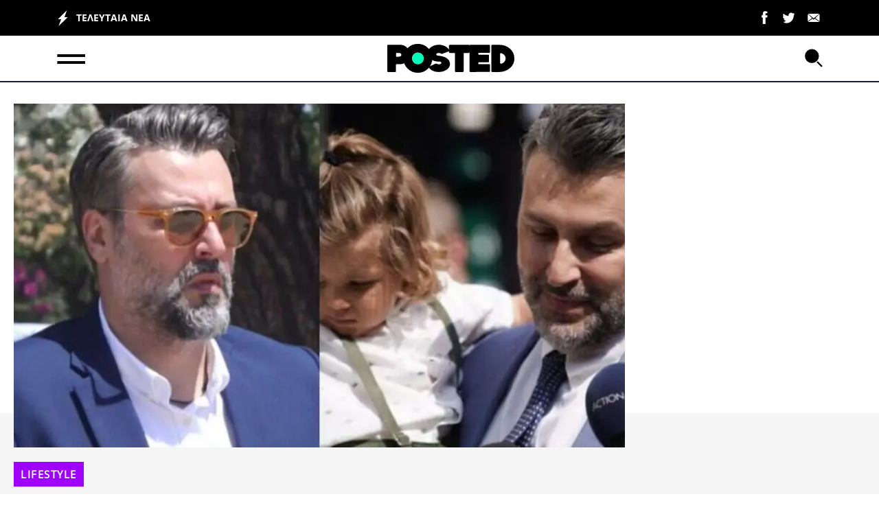

--- FILE ---
content_type: text/html; charset=UTF-8
request_url: https://posted.gr/lifestyle/den-echase-mono-ton-patera-toy-deytero-chtypima-tis-moiras-gia-ton-gianni-kalliano-diplo-penthos/
body_size: 53589
content:
<!DOCTYPE html>
<html class="has-navbar-fixed-top" lang="el">
<head>
    <meta charset="utf-8">
    <meta http-equiv="X-UA-Compatible" content="IE=edge">
    <meta name="viewport" content="width=device-width, initial-scale=1.0"/>
				        
		<title>Δεν έχασε μόνο τον πατέρα του: Δεύτερο χτύπημα της μοίρας για τον Γιάννη Καλλιάνο, διπλό πένθος | Posted.gr</title>
		        
		<meta name="description" content="Λίγο μετά τη δυσάρεστη είδηση για την απώλεια του πατέρα του μετεωρολόγου, ο τελευταίος έκανε την πρώτη του, σπαρακτική ανάρτηση στο facebook. Ο Γιάννης Κα">
        <meta name="author" content="Posted.gr Newsroom">
        <meta name="news_keywords" content="LIFESTYLE"/>
        <meta name="keywords" content="LIFESTYLE"/>
        <meta property="og:locale" content="el_GR"/>
        <meta property="og:type" content="article"/>
        <meta property="og:title" content="Δεν έχασε μόνο τον πατέρα του: Δεύτερο χτύπημα της μοίρας για τον Γιάννη Καλλιάνο, διπλό πένθος | Posted.gr"/>
        <meta property="og:description" content="Λίγο μετά τη δυσάρεστη είδηση για την απώλεια του πατέρα του μετεωρολόγου, ο τελευταίος έκανε την πρώτη του, σπαρακτική ανάρτηση στο facebook. Ο Γιάννης Κα"/>
        <meta property="og:url" content="https://posted.gr/lifestyle/den-echase-mono-ton-patera-toy-deytero-chtypima-tis-moiras-gia-ton-gianni-kalliano-diplo-penthos/"/>
        <meta property="og:site_name" content="Posted.gr"/>
        
		<meta property="article:published_time" content="2024-04-26T10:07:10+00:00"/>
		<meta property="article:publisher" content="Posted.gr"/>
				
        <meta property="fb:app_id" content=""/>
		
        <meta property="og:image" content="https://posted.gr/wp-content/uploads/2024/04/pokl-900x473.jpg"/>
        <meta property="og:image:width" content="900"/>
        <meta property="og:image:height" content="473"/>
		        
		<meta name="twitter:card" content="summary_large_image"/>
        <meta name="twitter:site" content="@posted"/>
        <meta name="twitter:creator" content="@posted"/>
        <meta name="twitter:domain" content="Posted.gr"/>
        <meta name="twitter:title" content="Δεν έχασε μόνο τον πατέρα του: Δεύτερο χτύπημα της μοίρας για τον Γιάννη Καλλιάνο, διπλό πένθος | Posted.gr"/>
        <meta name="twitter:description" content="Λίγο μετά τη δυσάρεστη είδηση για την απώλεια του πατέρα του μετεωρολόγου, ο τελευταίος έκανε την πρώτη του, σπαρακτική ανάρτηση στο facebook. Ο Γιάννης Κα"/>
        <meta property="twitter:image" content="https://posted.gr/wp-content/uploads/2024/04/pokl-900x473.jpg"/>
	
	    <meta name="robots" content="index, follow, max-image-preview:large, max-video-preview:-1, max-snippet:-1"/>
    <meta name="language" content="greek"/>
    <meta name="development" content="nxcode.gr"/>
    <meta name="copyright" content="@2022 - posted.gr. All Right Reserved."/>
	<script type="application/ld+json">{"@context":"http://schema.org","@type":"NewsArticle","isPartOf":{"@type":"CreativeWork","name":"posted"},"mainEntityOfPage":{"@type":"Webpage","@id":"https://posted.gr/lifestyle/den-echase-mono-ton-patera-toy-deytero-chtypima-tis-moiras-gia-ton-gianni-kalliano-diplo-penthos/"},"publisher":{"@type":"Organization","name":"posted","url":"https://posted.gr","foundingDate":"2022-01-01","logo":{"@type":"ImageObject","url":"https://posted.gr/wp-content/themes/nxcode/images/logo/posted_logo-200x46.png","width":"500px","height":"152px"},"contactPoint":{"@type":"ContactPoint","contactType":"Public Engagement","email":"info@posted.gr","url":"https://posted.gr/contact/"}},"isAccessibleForFree":"http://schema.org/True","keywords":"LIFESTYLE","url":"https://posted.gr/lifestyle/den-echase-mono-ton-patera-toy-deytero-chtypima-tis-moiras-gia-ton-gianni-kalliano-diplo-penthos/","headline":"Δεν έχασε μόνο τον πατέρα του: Δεύτερο χτύπημα της μοίρας για τον Γιάννη Καλλιάνο, διπλό πένθος","articleSection":"LIFESTYLE","name":"Δεν έχασε μόνο τον πατέρα του: Δεύτερο χτύπημα της μοίρας για τον Γιάννη Καλλιάνο, διπλό πένθος","image":[{"@context":"http://schema.org","@type":"ImageObject","url":"https://posted.gr/wp-content/uploads/2024/04/pokl-900x473.jpg","width":900,"height":473}],"thumbnailUrl":"https://posted.gr/wp-content/uploads/2024/04/pokl-900x473.jpg","author":[{"@type":"Person","name":"Posted.gr Newsroom","sameAs":"https://posted.gr/author/antonis-valmas/"}],"articleBody":"Λίγο μετά τη δυσάρεστη είδηση για την απώλεια του πατέρα του μετεωρολόγου, ο τελευταίος έκανε την πρώτη του, σπαρακτική ανάρτηση στο facebook. Ο Γιάννης Καλλιάνος αποχαιρετάει τον μπαμπά του και παράλληλα αποκαλύπτει, πως πριν μια εβδομάδα έφυγε από τη ζωή ο αδερφός του πατέρα του, ωστόσο επέλεξαν να μην τον ενημερώσουν.\n\n\n    \n    \n\nΗ πρώτη ανάρτηση του Γιάννη Καλλιάνου\n«Μπαμπά μου (μπανταούλη μου όπως σε έλεγα), σε αγαπάω απέραντα και θα μου δίνεις τεράστια δύναμη μέχρι να έρθω να σε συναντήσω και εγώ. Πριν μια εβδομάδα πέθανε ο αδελφός σου, δεν στο είπαμε ποτέ για να μην επιδεινωθεί η κατάσταση σου. Θέλαμε να στο πούμε σιγά σιγά όταν θα έβγαινες από το Αττικό. Φρόντισαν όμως κάποιοι να μην βγεις ποτέ από εκείνο το δωμάτιο της Αγγειοχειρουργικής κλινικής.\nΟ Καθηγητής Κακκίσης έλεγε ότι πας καλά και ότι δεν χρειάζεσαι παραπάνω υποστήριξη όταν εσύ έσβηνες από τη δύσπνοια. Τον παρακαλούσε αδελφός μου να σε βάλει στην πλατφόρμα για ΜΕΘ η να σου βρούνε ΜΑΦ και μας κοιτούσαν με απορία διότι έλεγαν ότι οι εξετάσεις σου ήταν εξαιρετικές. Δεν περίμενα ποτέ ότι θα φτάσει αυτή η στιγμή που ο πόνος αυτής της απώλειας θα μου σκίσει την ψυχή μου μια για πάντα. Έκανα ότι μπορούσα, σήκωσα τη γη ανάποδα. Δεν τα κατάφερα.\nΣου ζητώ συγγνώμη. Κάποιοι αδιάφοροι κανόνισαν για τη δική σου ζωή. Εύχομαι τα παιδιά τους να μην τους δουν ποτέ όπως σε είδα εγώ. Ο Θεός να τους λυπηθεί. Καλό Παράδεισο μπαμπά μου. Σε ευχαριστώ που έδωσες τη ζωή σου για εμάς, για τη μαμά, που μας μεγάλωσες και μας έκανες ταπεινούς ανθρώπους. Θα είσαι δίπλα μου και μέσα μου για πάντα. Στερεψαν τα δάκρυα μου μπαμπά μου», έγραψε ο Γιάννης Καλλιάνος.\n    \n\n    \n\n","description":"Λίγο μετά τη δυσάρεστη είδηση για την απώλεια του πατέρα του μετεωρολόγου, ο τελευταίος έκανε την πρώτη του, σπαρακτική ανάρτηση στο facebook. Ο Γιάννης Κα","alternativeHeadline":"Λίγο μετά τη δυσάρεστη είδηση για την απώλεια του πατέρα του μετεωρολόγου, ο τελευταίος έκανε την πρώτη του, σπαρακτική ανάρτηση στο facebook. Ο Γιάννης Κα","datePublished":"2024-04-26T10:07:10+00:00","dateModified":"2024-04-26T10:07:10+00:00"}</script>    <link rel="contact" href="/contact" title="Contact"/>
    <link rel="canonical" href="https://posted.gr/lifestyle/den-echase-mono-ton-patera-toy-deytero-chtypima-tis-moiras-gia-ton-gianni-kalliano-diplo-penthos/"/>
	
	        <link rel="amphtml" href="https://posted.gr/lifestyle/den-echase-mono-ton-patera-toy-deytero-chtypima-tis-moiras-gia-ton-gianni-kalliano-diplo-penthos/amp/">
	
    <link rel="icon" type="image/png" href="https://posted.gr/wp-content/themes/nxcode/images/favicon/posted_ico.png">

    <!--  Favicon Import End  -->
    <meta name="apple-mobile-web-app-title" content="posted.gr">
    <meta name="application-name" content="posted.gr">
    <meta name="msapplication-TileColor" content="#ffffff">
    <meta name="theme-color" content="#000">
    <!-- <link href="https://fonts.googleapis.com/css2?family=Commissioner:wght@400;700;800;900&display=swap" rel="stylesheet"> -->
    <!--    <link rel="preload" href="/wp-content/themes/nxcode/fonts/HGFBk__.woff" as="font" crossorigin="anonymous">-->

    <link rel="preload" href="/wp-content/themes/nxcode/fonts/OpenSans-Regular.ttf" as="font" crossorigin="anonymous">
    <link rel="preload" href="/wp-content/themes/nxcode/fonts/OpenSans-Bold.ttf" as="font" crossorigin="anonymous">
    <link rel="preload" href="/wp-content/themes/nxcode/fonts/OpenSans-ExtraBold.ttf" as="font" crossorigin="anonymous">
    <!-- Critical CSS Start-->
	    <!-- Critical CSS End -->
    <style>
        @font-face {
            font-family: "Averta";
            src: url('/wp-content/themes/nxcode/fonts/OpenSans-Regular.ttf') format('truetype');
            font-style: normal;
            font-weight: normal;
            text-rendering: optimizeLegibility;
            font-display: swap;
        }

        @font-face {
            font-family: "Averta-Bold";
            src: url('/wp-content/themes/nxcode/fonts/OpenSans-Bold.ttf') format('truetype');
            font-style: normal;
            font-weight: 700;
            text-rendering: optimizeLegibility;
            font-display: swap;
        }

        @font-face {
            font-family: "Cera-Black";
            src: url('/wp-content/themes/nxcode/fonts/OpenSans-ExtraBold.ttf') format('truetype');
            font-style: normal;
            font-weight: 900;
            text-rendering: optimizeLegibility;
            font-display: swap;
        }
    </style>
	

			            <link rel="preload"
                  href="https://posted.gr/wp-content/uploads/2024/04/pokl-660x370.jpg.webp"
                  as="image" media="(max-width: 768px)">
				    <script id="rro-cervantes-var">
        var category = 'LIFESTYLE';
        var pageType = 'post';
        var articleId = '45251';
    </script>

    <script data-cfasync="false"  id="cervantes" async src="https://cervantes.ringier.ro/posted/ads-config.js"  type="text/javascript"></script>
    <style>﻿.is-unselectable,.button,.tabs,.pagination-previous,.pagination-next,.pagination-link,.pagination-ellipsis,.breadcrumb{-webkit-touch-callout:none;-webkit-user-select:none;-moz-user-select:none;-ms-user-select:none;user-select:none}.navbar-link:not(.is-arrowless)::after{border:3px solid transparent;border-radius:2px;border-right:0;border-top:0;content:" ";display:block;height:.625em;margin-top:-0.4375em;pointer-events:none;position:absolute;top:50%;transform:rotate(-45deg);transform-origin:center;width:.625em}.block:not(:last-child),.title:not(:last-child),.subtitle:not(:last-child),.table-container:not(:last-child),.table:not(:last-child),.progress:not(:last-child),.notification:not(:last-child),.content:not(:last-child),.box:not(:last-child),.tabs:not(:last-child),.pagination:not(:last-child),.message:not(:last-child),.level:not(:last-child),.breadcrumb:not(:last-child){margin-bottom:1.5rem}.delete,.modal-close{-webkit-touch-callout:none;-webkit-user-select:none;-moz-user-select:none;-ms-user-select:none;user-select:none;-moz-appearance:none;-webkit-appearance:none;background-color:rgba(10,10,10,.2);border:none;border-radius:9999px;cursor:pointer;pointer-events:auto;display:inline-block;flex-grow:0;flex-shrink:0;font-size:0;height:20px;max-height:20px;max-width:20px;min-height:20px;min-width:20px;outline:none;position:relative;vertical-align:top;width:20px}.delete::before,.modal-close::before,.delete::after,.modal-close::after{background-color:#fff;content:"";display:block;left:50%;position:absolute;top:50%;transform:translateX(-50%) translateY(-50%) rotate(45deg);transform-origin:center center}.delete::before,.modal-close::before{height:2px;width:50%}.delete::after,.modal-close::after{height:50%;width:2px}.delete:hover,.modal-close:hover,.delete:focus,.modal-close:focus{background-color:rgba(10,10,10,.3)}.delete:active,.modal-close:active{background-color:rgba(10,10,10,.4)}.is-small.delete,.is-small.modal-close{height:16px;max-height:16px;max-width:16px;min-height:16px;min-width:16px;width:16px}.is-medium.delete,.is-medium.modal-close{height:24px;max-height:24px;max-width:24px;min-height:24px;min-width:24px;width:24px}.is-large.delete,.is-large.modal-close{height:32px;max-height:32px;max-width:32px;min-height:32px;min-width:32px;width:32px}.loader,.button.is-loading::after,.control.is-loading::after{animation:spinAround 500ms infinite linear;border:2px solid #dbdbdb;border-radius:9999px;border-right-color:transparent;border-top-color:transparent;content:"";display:block;height:1em;position:relative;width:1em}.hero-video,.is-overlay,.image.is-square img,.image.is-square .has-ratio,.image.is-1by1 img,.image.is-1by1 .has-ratio,.image.is-5by4 img,.image.is-5by4 .has-ratio,.image.is-4by3 img,.image.is-4by3 .has-ratio,.image.is-3by2 img,.image.is-3by2 .has-ratio,.image.is-5by3 img,.image.is-5by3 .has-ratio,.image.is-16by9 img,.image.is-16by9 .has-ratio,.image.is-2by1 img,.image.is-2by1 .has-ratio,.image.is-3by1 img,.image.is-3by1 .has-ratio,.image.is-4by5 img,.image.is-4by5 .has-ratio,.image.is-3by4 img,.image.is-3by4 .has-ratio,.image.is-2by3 img,.image.is-2by3 .has-ratio,.image.is-3by5 img,.image.is-3by5 .has-ratio,.image.is-9by16 img,.image.is-9by16 .has-ratio,.image.is-1by2 img,.image.is-1by2 .has-ratio,.image.is-1by3 img,.image.is-1by3 .has-ratio,.modal-background,.modal{bottom:0;left:0;position:absolute;right:0;top:0}.navbar-burger{-moz-appearance:none;-webkit-appearance:none;appearance:none;background:none;border:none;color:currentColor;font-family:inherit;font-size:1em;margin:0;padding:0}/*! minireset.css v0.0.6 | MIT License | github.com/jgthms/minireset.css */html,body,p,ol,ul,li,dl,dt,dd,blockquote,figure,fieldset,legend,textarea,pre,iframe,hr,h1,h2,h3,h4,h5,h6{margin:0;padding:0}h1,h2,h3,h4,h5,h6{font-size:100%;font-weight:normal}ul{list-style:none}button,input,select,textarea{margin:0}html{box-sizing:border-box}*,*::before,*::after{box-sizing:inherit}img,video{height:auto;max-width:100%}iframe{border:0}table{border-collapse:collapse;border-spacing:0}td,th{padding:0}td:not([align]),th:not([align]){text-align:inherit}html{background-color:#fff;font-size:16px;-moz-osx-font-smoothing:grayscale;-webkit-font-smoothing:antialiased;min-width:300px;overflow-x:hidden;overflow-y:scroll;text-rendering:optimizeLegibility;text-size-adjust:100%}article,aside,figure,footer,header,hgroup,section{display:block}body,button,input,optgroup,select,textarea{font-family:BlinkMacSystemFont,-apple-system,"Segoe UI","Roboto","Oxygen","Ubuntu","Cantarell","Fira Sans","Droid Sans","Helvetica Neue","Helvetica","Arial",sans-serif}code,pre{-moz-osx-font-smoothing:auto;-webkit-font-smoothing:auto;font-family:monospace}body{color:#4a4a4a;font-size:1em;font-weight:400;line-height:1.5}a{color:#485fc7;cursor:pointer;text-decoration:none}a strong{color:currentColor}a:hover{color:#363636}code{background-color:#f5f5f5;color:#da1039;font-size:.875em;font-weight:normal;padding:.25em .5em .25em}hr{background-color:#f5f5f5;border:none;display:block;height:2px;margin:1.5rem 0}img{height:auto;max-width:100%}input[type=checkbox],input[type=radio]{vertical-align:baseline}small{font-size:.875em}span{font-style:inherit;font-weight:inherit}strong{color:#363636;font-weight:700}fieldset{border:none}pre{-webkit-overflow-scrolling:touch;background-color:#f5f5f5;color:#4a4a4a;font-size:.875em;overflow-x:auto;padding:1.25rem 1.5rem;white-space:pre;word-wrap:normal}pre code{background-color:transparent;color:currentColor;font-size:1em;padding:0}table td,table th{vertical-align:top}table td:not([align]),table th:not([align]){text-align:inherit}table th{color:#363636}@keyframes spinAround{from{transform:rotate(0deg)}to{transform:rotate(359deg)}}.column{display:block;flex-basis:0;flex-grow:1;flex-shrink:1;padding:.75rem}.columns.is-mobile>.column.is-narrow{flex:none;width:unset}.columns.is-mobile>.column.is-full{flex:none;width:100%}.columns.is-mobile>.column.is-three-quarters{flex:none;width:75%}.columns.is-mobile>.column.is-two-thirds{flex:none;width:66.6666%}.columns.is-mobile>.column.is-half{flex:none;width:50%}.columns.is-mobile>.column.is-one-third{flex:none;width:33.3333%}.columns.is-mobile>.column.is-one-quarter{flex:none;width:25%}.columns.is-mobile>.column.is-one-fifth{flex:none;width:20%}.columns.is-mobile>.column.is-two-fifths{flex:none;width:40%}.columns.is-mobile>.column.is-three-fifths{flex:none;width:60%}.columns.is-mobile>.column.is-four-fifths{flex:none;width:80%}.columns.is-mobile>.column.is-offset-three-quarters{margin-left:75%}.columns.is-mobile>.column.is-offset-two-thirds{margin-left:66.6666%}.columns.is-mobile>.column.is-offset-half{margin-left:50%}.columns.is-mobile>.column.is-offset-one-third{margin-left:33.3333%}.columns.is-mobile>.column.is-offset-one-quarter{margin-left:25%}.columns.is-mobile>.column.is-offset-one-fifth{margin-left:20%}.columns.is-mobile>.column.is-offset-two-fifths{margin-left:40%}.columns.is-mobile>.column.is-offset-three-fifths{margin-left:60%}.columns.is-mobile>.column.is-offset-four-fifths{margin-left:80%}.columns.is-mobile>.column.is-0{flex:none;width:0%}.columns.is-mobile>.column.is-offset-0{margin-left:0%}.columns.is-mobile>.column.is-1{flex:none;width:8.33333337%}.columns.is-mobile>.column.is-offset-1{margin-left:8.33333337%}.columns.is-mobile>.column.is-2{flex:none;width:16.66666674%}.columns.is-mobile>.column.is-offset-2{margin-left:16.66666674%}.columns.is-mobile>.column.is-3{flex:none;width:25%}.columns.is-mobile>.column.is-offset-3{margin-left:25%}.columns.is-mobile>.column.is-4{flex:none;width:33.33333337%}.columns.is-mobile>.column.is-offset-4{margin-left:33.33333337%}.columns.is-mobile>.column.is-5{flex:none;width:41.66666674%}.columns.is-mobile>.column.is-offset-5{margin-left:41.66666674%}.columns.is-mobile>.column.is-6{flex:none;width:50%}.columns.is-mobile>.column.is-offset-6{margin-left:50%}.columns.is-mobile>.column.is-7{flex:none;width:58.33333337%}.columns.is-mobile>.column.is-offset-7{margin-left:58.33333337%}.columns.is-mobile>.column.is-8{flex:none;width:66.66666674%}.columns.is-mobile>.column.is-offset-8{margin-left:66.66666674%}.columns.is-mobile>.column.is-9{flex:none;width:75%}.columns.is-mobile>.column.is-offset-9{margin-left:75%}.columns.is-mobile>.column.is-10{flex:none;width:83.33333337%}.columns.is-mobile>.column.is-offset-10{margin-left:83.33333337%}.columns.is-mobile>.column.is-11{flex:none;width:91.66666674%}.columns.is-mobile>.column.is-offset-11{margin-left:91.66666674%}.columns.is-mobile>.column.is-12{flex:none;width:100%}.columns.is-mobile>.column.is-offset-12{margin-left:100%}@media screen and (max-width: 768px){.column.is-narrow-mobile{flex:none;width:unset}.column.is-full-mobile{flex:none;width:100%}.column.is-three-quarters-mobile{flex:none;width:75%}.column.is-two-thirds-mobile{flex:none;width:66.6666%}.column.is-half-mobile{flex:none;width:50%}.column.is-one-third-mobile{flex:none;width:33.3333%}.column.is-one-quarter-mobile{flex:none;width:25%}.column.is-one-fifth-mobile{flex:none;width:20%}.column.is-two-fifths-mobile{flex:none;width:40%}.column.is-three-fifths-mobile{flex:none;width:60%}.column.is-four-fifths-mobile{flex:none;width:80%}.column.is-offset-three-quarters-mobile{margin-left:75%}.column.is-offset-two-thirds-mobile{margin-left:66.6666%}.column.is-offset-half-mobile{margin-left:50%}.column.is-offset-one-third-mobile{margin-left:33.3333%}.column.is-offset-one-quarter-mobile{margin-left:25%}.column.is-offset-one-fifth-mobile{margin-left:20%}.column.is-offset-two-fifths-mobile{margin-left:40%}.column.is-offset-three-fifths-mobile{margin-left:60%}.column.is-offset-four-fifths-mobile{margin-left:80%}.column.is-0-mobile{flex:none;width:0%}.column.is-offset-0-mobile{margin-left:0%}.column.is-1-mobile{flex:none;width:8.33333337%}.column.is-offset-1-mobile{margin-left:8.33333337%}.column.is-2-mobile{flex:none;width:16.66666674%}.column.is-offset-2-mobile{margin-left:16.66666674%}.column.is-3-mobile{flex:none;width:25%}.column.is-offset-3-mobile{margin-left:25%}.column.is-4-mobile{flex:none;width:33.33333337%}.column.is-offset-4-mobile{margin-left:33.33333337%}.column.is-5-mobile{flex:none;width:41.66666674%}.column.is-offset-5-mobile{margin-left:41.66666674%}.column.is-6-mobile{flex:none;width:50%}.column.is-offset-6-mobile{margin-left:50%}.column.is-7-mobile{flex:none;width:58.33333337%}.column.is-offset-7-mobile{margin-left:58.33333337%}.column.is-8-mobile{flex:none;width:66.66666674%}.column.is-offset-8-mobile{margin-left:66.66666674%}.column.is-9-mobile{flex:none;width:75%}.column.is-offset-9-mobile{margin-left:75%}.column.is-10-mobile{flex:none;width:83.33333337%}.column.is-offset-10-mobile{margin-left:83.33333337%}.column.is-11-mobile{flex:none;width:91.66666674%}.column.is-offset-11-mobile{margin-left:91.66666674%}.column.is-12-mobile{flex:none;width:100%}.column.is-offset-12-mobile{margin-left:100%}}@media screen and (min-width: 769px),print{.column.is-narrow,.column.is-narrow-tablet{flex:none;width:unset}.column.is-full,.column.is-full-tablet{flex:none;width:100%}.column.is-three-quarters,.column.is-three-quarters-tablet{flex:none;width:75%}.column.is-two-thirds,.column.is-two-thirds-tablet{flex:none;width:66.6666%}.column.is-half,.column.is-half-tablet{flex:none;width:50%}.column.is-one-third,.column.is-one-third-tablet{flex:none;width:33.3333%}.column.is-one-quarter,.column.is-one-quarter-tablet{flex:none;width:25%}.column.is-one-fifth,.column.is-one-fifth-tablet{flex:none;width:20%}.column.is-two-fifths,.column.is-two-fifths-tablet{flex:none;width:40%}.column.is-three-fifths,.column.is-three-fifths-tablet{flex:none;width:60%}.column.is-four-fifths,.column.is-four-fifths-tablet{flex:none;width:80%}.column.is-offset-three-quarters,.column.is-offset-three-quarters-tablet{margin-left:75%}.column.is-offset-two-thirds,.column.is-offset-two-thirds-tablet{margin-left:66.6666%}.column.is-offset-half,.column.is-offset-half-tablet{margin-left:50%}.column.is-offset-one-third,.column.is-offset-one-third-tablet{margin-left:33.3333%}.column.is-offset-one-quarter,.column.is-offset-one-quarter-tablet{margin-left:25%}.column.is-offset-one-fifth,.column.is-offset-one-fifth-tablet{margin-left:20%}.column.is-offset-two-fifths,.column.is-offset-two-fifths-tablet{margin-left:40%}.column.is-offset-three-fifths,.column.is-offset-three-fifths-tablet{margin-left:60%}.column.is-offset-four-fifths,.column.is-offset-four-fifths-tablet{margin-left:80%}.column.is-0,.column.is-0-tablet{flex:none;width:0%}.column.is-offset-0,.column.is-offset-0-tablet{margin-left:0%}.column.is-1,.column.is-1-tablet{flex:none;width:8.33333337%}.column.is-offset-1,.column.is-offset-1-tablet{margin-left:8.33333337%}.column.is-2,.column.is-2-tablet{flex:none;width:16.66666674%}.column.is-offset-2,.column.is-offset-2-tablet{margin-left:16.66666674%}.column.is-3,.column.is-3-tablet{flex:none;width:25%}.column.is-offset-3,.column.is-offset-3-tablet{margin-left:25%}.column.is-4,.column.is-4-tablet{flex:none;width:33.33333337%}.column.is-offset-4,.column.is-offset-4-tablet{margin-left:33.33333337%}.column.is-5,.column.is-5-tablet{flex:none;width:41.66666674%}.column.is-offset-5,.column.is-offset-5-tablet{margin-left:41.66666674%}.column.is-6,.column.is-6-tablet{flex:none;width:50%}.column.is-offset-6,.column.is-offset-6-tablet{margin-left:50%}.column.is-7,.column.is-7-tablet{flex:none;width:58.33333337%}.column.is-offset-7,.column.is-offset-7-tablet{margin-left:58.33333337%}.column.is-8,.column.is-8-tablet{flex:none;width:66.66666674%}.column.is-offset-8,.column.is-offset-8-tablet{margin-left:66.66666674%}.column.is-9,.column.is-9-tablet{flex:none;width:75%}.column.is-offset-9,.column.is-offset-9-tablet{margin-left:75%}.column.is-10,.column.is-10-tablet{flex:none;width:83.33333337%}.column.is-offset-10,.column.is-offset-10-tablet{margin-left:83.33333337%}.column.is-11,.column.is-11-tablet{flex:none;width:91.66666674%}.column.is-offset-11,.column.is-offset-11-tablet{margin-left:91.66666674%}.column.is-12,.column.is-12-tablet{flex:none;width:100%}.column.is-offset-12,.column.is-offset-12-tablet{margin-left:100%}}@media screen and (max-width: 1023px){.column.is-narrow-touch{flex:none;width:unset}.column.is-full-touch{flex:none;width:100%}.column.is-three-quarters-touch{flex:none;width:75%}.column.is-two-thirds-touch{flex:none;width:66.6666%}.column.is-half-touch{flex:none;width:50%}.column.is-one-third-touch{flex:none;width:33.3333%}.column.is-one-quarter-touch{flex:none;width:25%}.column.is-one-fifth-touch{flex:none;width:20%}.column.is-two-fifths-touch{flex:none;width:40%}.column.is-three-fifths-touch{flex:none;width:60%}.column.is-four-fifths-touch{flex:none;width:80%}.column.is-offset-three-quarters-touch{margin-left:75%}.column.is-offset-two-thirds-touch{margin-left:66.6666%}.column.is-offset-half-touch{margin-left:50%}.column.is-offset-one-third-touch{margin-left:33.3333%}.column.is-offset-one-quarter-touch{margin-left:25%}.column.is-offset-one-fifth-touch{margin-left:20%}.column.is-offset-two-fifths-touch{margin-left:40%}.column.is-offset-three-fifths-touch{margin-left:60%}.column.is-offset-four-fifths-touch{margin-left:80%}.column.is-0-touch{flex:none;width:0%}.column.is-offset-0-touch{margin-left:0%}.column.is-1-touch{flex:none;width:8.33333337%}.column.is-offset-1-touch{margin-left:8.33333337%}.column.is-2-touch{flex:none;width:16.66666674%}.column.is-offset-2-touch{margin-left:16.66666674%}.column.is-3-touch{flex:none;width:25%}.column.is-offset-3-touch{margin-left:25%}.column.is-4-touch{flex:none;width:33.33333337%}.column.is-offset-4-touch{margin-left:33.33333337%}.column.is-5-touch{flex:none;width:41.66666674%}.column.is-offset-5-touch{margin-left:41.66666674%}.column.is-6-touch{flex:none;width:50%}.column.is-offset-6-touch{margin-left:50%}.column.is-7-touch{flex:none;width:58.33333337%}.column.is-offset-7-touch{margin-left:58.33333337%}.column.is-8-touch{flex:none;width:66.66666674%}.column.is-offset-8-touch{margin-left:66.66666674%}.column.is-9-touch{flex:none;width:75%}.column.is-offset-9-touch{margin-left:75%}.column.is-10-touch{flex:none;width:83.33333337%}.column.is-offset-10-touch{margin-left:83.33333337%}.column.is-11-touch{flex:none;width:91.66666674%}.column.is-offset-11-touch{margin-left:91.66666674%}.column.is-12-touch{flex:none;width:100%}.column.is-offset-12-touch{margin-left:100%}}@media screen and (min-width: 1024px){.column.is-narrow-desktop{flex:none;width:unset}.column.is-full-desktop{flex:none;width:100%}.column.is-three-quarters-desktop{flex:none;width:75%}.column.is-two-thirds-desktop{flex:none;width:66.6666%}.column.is-half-desktop{flex:none;width:50%}.column.is-one-third-desktop{flex:none;width:33.3333%}.column.is-one-quarter-desktop{flex:none;width:25%}.column.is-one-fifth-desktop{flex:none;width:20%}.column.is-two-fifths-desktop{flex:none;width:40%}.column.is-three-fifths-desktop{flex:none;width:60%}.column.is-four-fifths-desktop{flex:none;width:80%}.column.is-offset-three-quarters-desktop{margin-left:75%}.column.is-offset-two-thirds-desktop{margin-left:66.6666%}.column.is-offset-half-desktop{margin-left:50%}.column.is-offset-one-third-desktop{margin-left:33.3333%}.column.is-offset-one-quarter-desktop{margin-left:25%}.column.is-offset-one-fifth-desktop{margin-left:20%}.column.is-offset-two-fifths-desktop{margin-left:40%}.column.is-offset-three-fifths-desktop{margin-left:60%}.column.is-offset-four-fifths-desktop{margin-left:80%}.column.is-0-desktop{flex:none;width:0%}.column.is-offset-0-desktop{margin-left:0%}.column.is-1-desktop{flex:none;width:8.33333337%}.column.is-offset-1-desktop{margin-left:8.33333337%}.column.is-2-desktop{flex:none;width:16.66666674%}.column.is-offset-2-desktop{margin-left:16.66666674%}.column.is-3-desktop{flex:none;width:25%}.column.is-offset-3-desktop{margin-left:25%}.column.is-4-desktop{flex:none;width:33.33333337%}.column.is-offset-4-desktop{margin-left:33.33333337%}.column.is-5-desktop{flex:none;width:41.66666674%}.column.is-offset-5-desktop{margin-left:41.66666674%}.column.is-6-desktop{flex:none;width:50%}.column.is-offset-6-desktop{margin-left:50%}.column.is-7-desktop{flex:none;width:58.33333337%}.column.is-offset-7-desktop{margin-left:58.33333337%}.column.is-8-desktop{flex:none;width:66.66666674%}.column.is-offset-8-desktop{margin-left:66.66666674%}.column.is-9-desktop{flex:none;width:75%}.column.is-offset-9-desktop{margin-left:75%}.column.is-10-desktop{flex:none;width:83.33333337%}.column.is-offset-10-desktop{margin-left:83.33333337%}.column.is-11-desktop{flex:none;width:91.66666674%}.column.is-offset-11-desktop{margin-left:91.66666674%}.column.is-12-desktop{flex:none;width:100%}.column.is-offset-12-desktop{margin-left:100%}}@media screen and (min-width: 1216px){.column.is-narrow-widescreen{flex:none;width:unset}.column.is-full-widescreen{flex:none;width:100%}.column.is-three-quarters-widescreen{flex:none;width:75%}.column.is-two-thirds-widescreen{flex:none;width:66.6666%}.column.is-half-widescreen{flex:none;width:50%}.column.is-one-third-widescreen{flex:none;width:33.3333%}.column.is-one-quarter-widescreen{flex:none;width:25%}.column.is-one-fifth-widescreen{flex:none;width:20%}.column.is-two-fifths-widescreen{flex:none;width:40%}.column.is-three-fifths-widescreen{flex:none;width:60%}.column.is-four-fifths-widescreen{flex:none;width:80%}.column.is-offset-three-quarters-widescreen{margin-left:75%}.column.is-offset-two-thirds-widescreen{margin-left:66.6666%}.column.is-offset-half-widescreen{margin-left:50%}.column.is-offset-one-third-widescreen{margin-left:33.3333%}.column.is-offset-one-quarter-widescreen{margin-left:25%}.column.is-offset-one-fifth-widescreen{margin-left:20%}.column.is-offset-two-fifths-widescreen{margin-left:40%}.column.is-offset-three-fifths-widescreen{margin-left:60%}.column.is-offset-four-fifths-widescreen{margin-left:80%}.column.is-0-widescreen{flex:none;width:0%}.column.is-offset-0-widescreen{margin-left:0%}.column.is-1-widescreen{flex:none;width:8.33333337%}.column.is-offset-1-widescreen{margin-left:8.33333337%}.column.is-2-widescreen{flex:none;width:16.66666674%}.column.is-offset-2-widescreen{margin-left:16.66666674%}.column.is-3-widescreen{flex:none;width:25%}.column.is-offset-3-widescreen{margin-left:25%}.column.is-4-widescreen{flex:none;width:33.33333337%}.column.is-offset-4-widescreen{margin-left:33.33333337%}.column.is-5-widescreen{flex:none;width:41.66666674%}.column.is-offset-5-widescreen{margin-left:41.66666674%}.column.is-6-widescreen{flex:none;width:50%}.column.is-offset-6-widescreen{margin-left:50%}.column.is-7-widescreen{flex:none;width:58.33333337%}.column.is-offset-7-widescreen{margin-left:58.33333337%}.column.is-8-widescreen{flex:none;width:66.66666674%}.column.is-offset-8-widescreen{margin-left:66.66666674%}.column.is-9-widescreen{flex:none;width:75%}.column.is-offset-9-widescreen{margin-left:75%}.column.is-10-widescreen{flex:none;width:83.33333337%}.column.is-offset-10-widescreen{margin-left:83.33333337%}.column.is-11-widescreen{flex:none;width:91.66666674%}.column.is-offset-11-widescreen{margin-left:91.66666674%}.column.is-12-widescreen{flex:none;width:100%}.column.is-offset-12-widescreen{margin-left:100%}}@media screen and (min-width: 1408px){.column.is-narrow-fullhd{flex:none;width:unset}.column.is-full-fullhd{flex:none;width:100%}.column.is-three-quarters-fullhd{flex:none;width:75%}.column.is-two-thirds-fullhd{flex:none;width:66.6666%}.column.is-half-fullhd{flex:none;width:50%}.column.is-one-third-fullhd{flex:none;width:33.3333%}.column.is-one-quarter-fullhd{flex:none;width:25%}.column.is-one-fifth-fullhd{flex:none;width:20%}.column.is-two-fifths-fullhd{flex:none;width:40%}.column.is-three-fifths-fullhd{flex:none;width:60%}.column.is-four-fifths-fullhd{flex:none;width:80%}.column.is-offset-three-quarters-fullhd{margin-left:75%}.column.is-offset-two-thirds-fullhd{margin-left:66.6666%}.column.is-offset-half-fullhd{margin-left:50%}.column.is-offset-one-third-fullhd{margin-left:33.3333%}.column.is-offset-one-quarter-fullhd{margin-left:25%}.column.is-offset-one-fifth-fullhd{margin-left:20%}.column.is-offset-two-fifths-fullhd{margin-left:40%}.column.is-offset-three-fifths-fullhd{margin-left:60%}.column.is-offset-four-fifths-fullhd{margin-left:80%}.column.is-0-fullhd{flex:none;width:0%}.column.is-offset-0-fullhd{margin-left:0%}.column.is-1-fullhd{flex:none;width:8.33333337%}.column.is-offset-1-fullhd{margin-left:8.33333337%}.column.is-2-fullhd{flex:none;width:16.66666674%}.column.is-offset-2-fullhd{margin-left:16.66666674%}.column.is-3-fullhd{flex:none;width:25%}.column.is-offset-3-fullhd{margin-left:25%}.column.is-4-fullhd{flex:none;width:33.33333337%}.column.is-offset-4-fullhd{margin-left:33.33333337%}.column.is-5-fullhd{flex:none;width:41.66666674%}.column.is-offset-5-fullhd{margin-left:41.66666674%}.column.is-6-fullhd{flex:none;width:50%}.column.is-offset-6-fullhd{margin-left:50%}.column.is-7-fullhd{flex:none;width:58.33333337%}.column.is-offset-7-fullhd{margin-left:58.33333337%}.column.is-8-fullhd{flex:none;width:66.66666674%}.column.is-offset-8-fullhd{margin-left:66.66666674%}.column.is-9-fullhd{flex:none;width:75%}.column.is-offset-9-fullhd{margin-left:75%}.column.is-10-fullhd{flex:none;width:83.33333337%}.column.is-offset-10-fullhd{margin-left:83.33333337%}.column.is-11-fullhd{flex:none;width:91.66666674%}.column.is-offset-11-fullhd{margin-left:91.66666674%}.column.is-12-fullhd{flex:none;width:100%}.column.is-offset-12-fullhd{margin-left:100%}}.columns{margin-left:-0.75rem;margin-right:-0.75rem;margin-top:-0.75rem}.columns:last-child{margin-bottom:-0.75rem}.columns:not(:last-child){margin-bottom:calc(1.5rem - 0.75rem)}.columns.is-centered{justify-content:center}.columns.is-gapless{margin-left:0;margin-right:0;margin-top:0}.columns.is-gapless>.column{margin:0;padding:0 !important}.columns.is-gapless:not(:last-child){margin-bottom:1.5rem}.columns.is-gapless:last-child{margin-bottom:0}.columns.is-mobile{display:flex}.columns.is-multiline{flex-wrap:wrap}.columns.is-vcentered{align-items:center}@media screen and (min-width: 769px),print{.columns:not(.is-desktop){display:flex}}@media screen and (min-width: 1024px){.columns.is-desktop{display:flex}}.columns.is-variable{--columnGap: 0.75rem;margin-left:calc(-1*var(--columnGap));margin-right:calc(-1*var(--columnGap))}.columns.is-variable>.column{padding-left:var(--columnGap);padding-right:var(--columnGap)}.columns.is-variable.is-0{--columnGap: 0rem}@media screen and (max-width: 768px){.columns.is-variable.is-0-mobile{--columnGap: 0rem}}@media screen and (min-width: 769px),print{.columns.is-variable.is-0-tablet{--columnGap: 0rem}}@media screen and (min-width: 769px)and (max-width: 1023px){.columns.is-variable.is-0-tablet-only{--columnGap: 0rem}}@media screen and (max-width: 1023px){.columns.is-variable.is-0-touch{--columnGap: 0rem}}@media screen and (min-width: 1024px){.columns.is-variable.is-0-desktop{--columnGap: 0rem}}@media screen and (min-width: 1024px)and (max-width: 1215px){.columns.is-variable.is-0-desktop-only{--columnGap: 0rem}}@media screen and (min-width: 1216px){.columns.is-variable.is-0-widescreen{--columnGap: 0rem}}@media screen and (min-width: 1216px)and (max-width: 1407px){.columns.is-variable.is-0-widescreen-only{--columnGap: 0rem}}@media screen and (min-width: 1408px){.columns.is-variable.is-0-fullhd{--columnGap: 0rem}}.columns.is-variable.is-1{--columnGap: 0.25rem}@media screen and (max-width: 768px){.columns.is-variable.is-1-mobile{--columnGap: 0.25rem}}@media screen and (min-width: 769px),print{.columns.is-variable.is-1-tablet{--columnGap: 0.25rem}}@media screen and (min-width: 769px)and (max-width: 1023px){.columns.is-variable.is-1-tablet-only{--columnGap: 0.25rem}}@media screen and (max-width: 1023px){.columns.is-variable.is-1-touch{--columnGap: 0.25rem}}@media screen and (min-width: 1024px){.columns.is-variable.is-1-desktop{--columnGap: 0.25rem}}@media screen and (min-width: 1024px)and (max-width: 1215px){.columns.is-variable.is-1-desktop-only{--columnGap: 0.25rem}}@media screen and (min-width: 1216px){.columns.is-variable.is-1-widescreen{--columnGap: 0.25rem}}@media screen and (min-width: 1216px)and (max-width: 1407px){.columns.is-variable.is-1-widescreen-only{--columnGap: 0.25rem}}@media screen and (min-width: 1408px){.columns.is-variable.is-1-fullhd{--columnGap: 0.25rem}}.columns.is-variable.is-2{--columnGap: 0.5rem}@media screen and (max-width: 768px){.columns.is-variable.is-2-mobile{--columnGap: 0.5rem}}@media screen and (min-width: 769px),print{.columns.is-variable.is-2-tablet{--columnGap: 0.5rem}}@media screen and (min-width: 769px)and (max-width: 1023px){.columns.is-variable.is-2-tablet-only{--columnGap: 0.5rem}}@media screen and (max-width: 1023px){.columns.is-variable.is-2-touch{--columnGap: 0.5rem}}@media screen and (min-width: 1024px){.columns.is-variable.is-2-desktop{--columnGap: 0.5rem}}@media screen and (min-width: 1024px)and (max-width: 1215px){.columns.is-variable.is-2-desktop-only{--columnGap: 0.5rem}}@media screen and (min-width: 1216px){.columns.is-variable.is-2-widescreen{--columnGap: 0.5rem}}@media screen and (min-width: 1216px)and (max-width: 1407px){.columns.is-variable.is-2-widescreen-only{--columnGap: 0.5rem}}@media screen and (min-width: 1408px){.columns.is-variable.is-2-fullhd{--columnGap: 0.5rem}}.columns.is-variable.is-3{--columnGap: 0.75rem}@media screen and (max-width: 768px){.columns.is-variable.is-3-mobile{--columnGap: 0.75rem}}@media screen and (min-width: 769px),print{.columns.is-variable.is-3-tablet{--columnGap: 0.75rem}}@media screen and (min-width: 769px)and (max-width: 1023px){.columns.is-variable.is-3-tablet-only{--columnGap: 0.75rem}}@media screen and (max-width: 1023px){.columns.is-variable.is-3-touch{--columnGap: 0.75rem}}@media screen and (min-width: 1024px){.columns.is-variable.is-3-desktop{--columnGap: 0.75rem}}@media screen and (min-width: 1024px)and (max-width: 1215px){.columns.is-variable.is-3-desktop-only{--columnGap: 0.75rem}}@media screen and (min-width: 1216px){.columns.is-variable.is-3-widescreen{--columnGap: 0.75rem}}@media screen and (min-width: 1216px)and (max-width: 1407px){.columns.is-variable.is-3-widescreen-only{--columnGap: 0.75rem}}@media screen and (min-width: 1408px){.columns.is-variable.is-3-fullhd{--columnGap: 0.75rem}}.columns.is-variable.is-4{--columnGap: 1rem}@media screen and (max-width: 768px){.columns.is-variable.is-4-mobile{--columnGap: 1rem}}@media screen and (min-width: 769px),print{.columns.is-variable.is-4-tablet{--columnGap: 1rem}}@media screen and (min-width: 769px)and (max-width: 1023px){.columns.is-variable.is-4-tablet-only{--columnGap: 1rem}}@media screen and (max-width: 1023px){.columns.is-variable.is-4-touch{--columnGap: 1rem}}@media screen and (min-width: 1024px){.columns.is-variable.is-4-desktop{--columnGap: 1rem}}@media screen and (min-width: 1024px)and (max-width: 1215px){.columns.is-variable.is-4-desktop-only{--columnGap: 1rem}}@media screen and (min-width: 1216px){.columns.is-variable.is-4-widescreen{--columnGap: 1rem}}@media screen and (min-width: 1216px)and (max-width: 1407px){.columns.is-variable.is-4-widescreen-only{--columnGap: 1rem}}@media screen and (min-width: 1408px){.columns.is-variable.is-4-fullhd{--columnGap: 1rem}}.columns.is-variable.is-5{--columnGap: 1.25rem}@media screen and (max-width: 768px){.columns.is-variable.is-5-mobile{--columnGap: 1.25rem}}@media screen and (min-width: 769px),print{.columns.is-variable.is-5-tablet{--columnGap: 1.25rem}}@media screen and (min-width: 769px)and (max-width: 1023px){.columns.is-variable.is-5-tablet-only{--columnGap: 1.25rem}}@media screen and (max-width: 1023px){.columns.is-variable.is-5-touch{--columnGap: 1.25rem}}@media screen and (min-width: 1024px){.columns.is-variable.is-5-desktop{--columnGap: 1.25rem}}@media screen and (min-width: 1024px)and (max-width: 1215px){.columns.is-variable.is-5-desktop-only{--columnGap: 1.25rem}}@media screen and (min-width: 1216px){.columns.is-variable.is-5-widescreen{--columnGap: 1.25rem}}@media screen and (min-width: 1216px)and (max-width: 1407px){.columns.is-variable.is-5-widescreen-only{--columnGap: 1.25rem}}@media screen and (min-width: 1408px){.columns.is-variable.is-5-fullhd{--columnGap: 1.25rem}}.columns.is-variable.is-6{--columnGap: 1.5rem}@media screen and (max-width: 768px){.columns.is-variable.is-6-mobile{--columnGap: 1.5rem}}@media screen and (min-width: 769px),print{.columns.is-variable.is-6-tablet{--columnGap: 1.5rem}}@media screen and (min-width: 769px)and (max-width: 1023px){.columns.is-variable.is-6-tablet-only{--columnGap: 1.5rem}}@media screen and (max-width: 1023px){.columns.is-variable.is-6-touch{--columnGap: 1.5rem}}@media screen and (min-width: 1024px){.columns.is-variable.is-6-desktop{--columnGap: 1.5rem}}@media screen and (min-width: 1024px)and (max-width: 1215px){.columns.is-variable.is-6-desktop-only{--columnGap: 1.5rem}}@media screen and (min-width: 1216px){.columns.is-variable.is-6-widescreen{--columnGap: 1.5rem}}@media screen and (min-width: 1216px)and (max-width: 1407px){.columns.is-variable.is-6-widescreen-only{--columnGap: 1.5rem}}@media screen and (min-width: 1408px){.columns.is-variable.is-6-fullhd{--columnGap: 1.5rem}}.columns.is-variable.is-7{--columnGap: 1.75rem}@media screen and (max-width: 768px){.columns.is-variable.is-7-mobile{--columnGap: 1.75rem}}@media screen and (min-width: 769px),print{.columns.is-variable.is-7-tablet{--columnGap: 1.75rem}}@media screen and (min-width: 769px)and (max-width: 1023px){.columns.is-variable.is-7-tablet-only{--columnGap: 1.75rem}}@media screen and (max-width: 1023px){.columns.is-variable.is-7-touch{--columnGap: 1.75rem}}@media screen and (min-width: 1024px){.columns.is-variable.is-7-desktop{--columnGap: 1.75rem}}@media screen and (min-width: 1024px)and (max-width: 1215px){.columns.is-variable.is-7-desktop-only{--columnGap: 1.75rem}}@media screen and (min-width: 1216px){.columns.is-variable.is-7-widescreen{--columnGap: 1.75rem}}@media screen and (min-width: 1216px)and (max-width: 1407px){.columns.is-variable.is-7-widescreen-only{--columnGap: 1.75rem}}@media screen and (min-width: 1408px){.columns.is-variable.is-7-fullhd{--columnGap: 1.75rem}}.columns.is-variable.is-8{--columnGap: 2rem}@media screen and (max-width: 768px){.columns.is-variable.is-8-mobile{--columnGap: 2rem}}@media screen and (min-width: 769px),print{.columns.is-variable.is-8-tablet{--columnGap: 2rem}}@media screen and (min-width: 769px)and (max-width: 1023px){.columns.is-variable.is-8-tablet-only{--columnGap: 2rem}}@media screen and (max-width: 1023px){.columns.is-variable.is-8-touch{--columnGap: 2rem}}@media screen and (min-width: 1024px){.columns.is-variable.is-8-desktop{--columnGap: 2rem}}@media screen and (min-width: 1024px)and (max-width: 1215px){.columns.is-variable.is-8-desktop-only{--columnGap: 2rem}}@media screen and (min-width: 1216px){.columns.is-variable.is-8-widescreen{--columnGap: 2rem}}@media screen and (min-width: 1216px)and (max-width: 1407px){.columns.is-variable.is-8-widescreen-only{--columnGap: 2rem}}@media screen and (min-width: 1408px){.columns.is-variable.is-8-fullhd{--columnGap: 2rem}}.tile{align-items:stretch;display:block;flex-basis:0;flex-grow:1;flex-shrink:1;min-height:min-content}.tile.is-ancestor{margin-left:-0.75rem;margin-right:-0.75rem;margin-top:-0.75rem}.tile.is-ancestor:last-child{margin-bottom:-0.75rem}.tile.is-ancestor:not(:last-child){margin-bottom:.75rem}.tile.is-child{margin:0 !important}.tile.is-parent{padding:.75rem}.tile.is-vertical{flex-direction:column}.tile.is-vertical>.tile.is-child:not(:last-child){margin-bottom:1.5rem !important}@media screen and (min-width: 769px),print{.tile:not(.is-child){display:flex}.tile.is-1{flex:none;width:8.33333337%}.tile.is-2{flex:none;width:16.66666674%}.tile.is-3{flex:none;width:25%}.tile.is-4{flex:none;width:33.33333337%}.tile.is-5{flex:none;width:41.66666674%}.tile.is-6{flex:none;width:50%}.tile.is-7{flex:none;width:58.33333337%}.tile.is-8{flex:none;width:66.66666674%}.tile.is-9{flex:none;width:75%}.tile.is-10{flex:none;width:83.33333337%}.tile.is-11{flex:none;width:91.66666674%}.tile.is-12{flex:none;width:100%}}.breadcrumb{font-size:1rem;white-space:nowrap}.breadcrumb a{align-items:center;color:#485fc7;display:flex;justify-content:center;padding:0 .75em}.breadcrumb a:hover{color:#363636}.breadcrumb li{align-items:center;display:flex}.breadcrumb li:first-child a{padding-left:0}.breadcrumb li.is-active a{color:#363636;cursor:default;pointer-events:none}.breadcrumb li+li::before{color:#b5b5b5;content:"/"}.breadcrumb ul,.breadcrumb ol{align-items:flex-start;display:flex;flex-wrap:wrap;justify-content:flex-start}.breadcrumb .icon:first-child{margin-right:.5em}.breadcrumb .icon:last-child{margin-left:.5em}.breadcrumb.is-centered ol,.breadcrumb.is-centered ul{justify-content:center}.breadcrumb.is-right ol,.breadcrumb.is-right ul{justify-content:flex-end}.breadcrumb.is-small{font-size:.75rem}.breadcrumb.is-medium{font-size:1.25rem}.breadcrumb.is-large{font-size:1.5rem}.breadcrumb.has-arrow-separator li+li::before{content:"→"}.breadcrumb.has-bullet-separator li+li::before{content:"•"}.breadcrumb.has-dot-separator li+li::before{content:"·"}.breadcrumb.has-succeeds-separator li+li::before{content:"≻"}.card{background-color:#fff;border-radius:.25rem;box-shadow:0 .5em 1em -0.125em rgba(10,10,10,.1),0 0px 0 1px rgba(10,10,10,.02);color:#4a4a4a;max-width:100%;position:relative}.card-footer:first-child,.card-content:first-child,.card-header:first-child{border-top-left-radius:.25rem;border-top-right-radius:.25rem}.card-footer:last-child,.card-content:last-child,.card-header:last-child{border-bottom-left-radius:.25rem;border-bottom-right-radius:.25rem}.card-header{background-color:transparent;align-items:stretch;box-shadow:0 .125em .25em rgba(10,10,10,.1);display:flex}.card-header-title{align-items:center;color:#363636;display:flex;flex-grow:1;font-weight:700;padding:.75rem 1rem}.card-header-title.is-centered{justify-content:center}.card-header-icon{-moz-appearance:none;-webkit-appearance:none;appearance:none;background:none;border:none;color:currentColor;font-family:inherit;font-size:1em;margin:0;padding:0;align-items:center;cursor:pointer;display:flex;justify-content:center;padding:.75rem 1rem}.card-image{display:block;position:relative}.card-image:first-child img{border-top-left-radius:.25rem;border-top-right-radius:.25rem}.card-image:last-child img{border-bottom-left-radius:.25rem;border-bottom-right-radius:.25rem}.card-content{background-color:transparent;padding:.75rem 0}.card-padding .card-content{padding-left:.75rem;padding-right:.75rem}.card-footer{background-color:transparent;border-top:1px solid #ededed;align-items:stretch;display:flex}.card-footer-item{align-items:center;display:flex;flex-basis:0;flex-grow:1;flex-shrink:0;justify-content:center;padding:.75rem}.card-footer-item:not(:last-child){border-right:1px solid #ededed}.card .media:not(:last-child){margin-bottom:1.5rem}.dropdown{display:inline-flex;position:relative;vertical-align:top}.dropdown.is-active .dropdown-menu,.dropdown.is-hoverable:hover .dropdown-menu{display:block}.dropdown.is-right .dropdown-menu{left:auto;right:0}.dropdown.is-up .dropdown-menu{bottom:100%;padding-bottom:4px;padding-top:initial;top:auto}.dropdown-menu{display:none;left:0;min-width:12rem;padding-top:4px;position:absolute;top:100%;z-index:20}.dropdown-content{background-color:#fff;border-radius:4px;box-shadow:0 .5em 1em -0.125em rgba(10,10,10,.1),0 0px 0 1px rgba(10,10,10,.02);padding-bottom:.5rem;padding-top:.5rem}.dropdown-item{color:#4a4a4a;display:block;font-size:.875rem;line-height:1.5;padding:.375rem 1rem;position:relative}a.dropdown-item,button.dropdown-item{padding-right:3rem;text-align:inherit;white-space:nowrap;width:100%}a.dropdown-item:hover,button.dropdown-item:hover{background-color:#f5f5f5;color:#0a0a0a}a.dropdown-item.is-active,button.dropdown-item.is-active{background-color:#485fc7;color:#fff}.dropdown-divider{background-color:#ededed;border:none;display:block;height:1px;margin:.5rem 0}.level{align-items:center;justify-content:space-between}.level code{border-radius:4px}.level img{display:inline-block;vertical-align:top}.level.is-mobile{display:flex}.level.is-mobile .level-left,.level.is-mobile .level-right{display:flex}.level.is-mobile .level-left+.level-right{margin-top:0}.level.is-mobile .level-item:not(:last-child){margin-bottom:0;margin-right:.75rem}.level.is-mobile .level-item:not(.is-narrow){flex-grow:1}@media screen and (min-width: 769px),print{.level{display:flex}.level>.level-item:not(.is-narrow){flex-grow:1}}.level-item{align-items:center;display:flex;flex-basis:auto;flex-grow:0;flex-shrink:0;justify-content:center}.level-item .title,.level-item .subtitle{margin-bottom:0}@media screen and (max-width: 768px){.level-item:not(:last-child){margin-bottom:.75rem}}.level-left,.level-right{flex-basis:auto;flex-grow:0;flex-shrink:0}.level-left .level-item.is-flexible,.level-right .level-item.is-flexible{flex-grow:1}@media screen and (min-width: 769px),print{.level-left .level-item:not(:last-child),.level-right .level-item:not(:last-child){margin-right:.75rem}}.level-left{align-items:center;justify-content:flex-start}@media screen and (max-width: 768px){.level-left+.level-right{margin-top:1.5rem}}@media screen and (min-width: 769px),print{.level-left{display:flex}}.level-right{align-items:center;justify-content:flex-end}@media screen and (min-width: 769px),print{.level-right{display:flex}}.media{align-items:flex-start;display:flex;text-align:inherit}.media .content:not(:last-child){margin-bottom:.75rem}.media .media{border-top:1px solid rgba(219,219,219,.5);display:flex;padding-top:.75rem}.media .media .content:not(:last-child),.media .media .control:not(:last-child){margin-bottom:.5rem}.media .media .media{padding-top:.5rem}.media .media .media+.media{margin-top:.5rem}.media+.media{border-top:1px solid rgba(219,219,219,.5);margin-top:1rem;padding-top:1rem}.media.is-large+.media{margin-top:1.5rem;padding-top:1.5rem}.media-left,.media-right{flex-basis:auto;flex-grow:0;flex-shrink:0}.media-left{margin-right:1rem}.media-right{margin-left:1rem}.media-content{flex-basis:auto;flex-grow:1;flex-shrink:1;text-align:inherit}@media screen and (max-width: 768px){.media-content{overflow-x:auto}}.menu{font-size:1rem}.menu.is-small{font-size:.75rem}.menu.is-medium{font-size:1.25rem}.menu.is-large{font-size:1.5rem}.menu-list{line-height:1.25}.menu-list a{border-radius:2px;color:#4a4a4a;display:block;padding:.5em .75em}.menu-list a:hover{background-color:#f5f5f5;color:#363636}.menu-list a.is-active{background-color:#485fc7;color:#fff}.menu-list li ul{border-left:1px solid #dbdbdb;margin:.75em;padding-left:.75em}.menu-label{color:#7a7a7a;font-size:.75em;letter-spacing:.1em;text-transform:uppercase}.menu-label:not(:first-child){margin-top:1em}.menu-label:not(:last-child){margin-bottom:1em}.message{background-color:#f5f5f5;border-radius:4px;font-size:1rem}.message strong{color:currentColor}.message a:not(.button):not(.tag):not(.dropdown-item){color:currentColor;text-decoration:underline}.message.is-small{font-size:.75rem}.message.is-medium{font-size:1.25rem}.message.is-large{font-size:1.5rem}.message.is-white{background-color:#fff}.message.is-white .message-header{background-color:#fff;color:#0a0a0a}.message.is-white .message-body{border-color:#fff}.message.is-black{background-color:#fafafa}.message.is-black .message-header{background-color:#0a0a0a;color:#fff}.message.is-black .message-body{border-color:#0a0a0a}.message.is-light{background-color:#fafafa}.message.is-light .message-header{background-color:#f5f5f5;color:rgba(0,0,0,.7)}.message.is-light .message-body{border-color:#f5f5f5}.message.is-dark{background-color:#fafafa}.message.is-dark .message-header{background-color:#363636;color:#fff}.message.is-dark .message-body{border-color:#363636}.message.is-primary{background-color:#ebfffc}.message.is-primary .message-header{background-color:#00d1b2;color:#fff}.message.is-primary .message-body{border-color:#00d1b2;color:#00947e}.message.is-link{background-color:#eff1fa}.message.is-link .message-header{background-color:#485fc7;color:#fff}.message.is-link .message-body{border-color:#485fc7;color:#3850b7}.message.is-info{background-color:#eff5fb}.message.is-info .message-header{background-color:#3e8ed0;color:#fff}.message.is-info .message-body{border-color:#3e8ed0;color:#296fa8}.message.is-success{background-color:#effaf5}.message.is-success .message-header{background-color:#48c78e;color:#fff}.message.is-success .message-body{border-color:#48c78e;color:#257953}.message.is-warning{background-color:#fffaeb}.message.is-warning .message-header{background-color:#ffe08a;color:rgba(0,0,0,.7)}.message.is-warning .message-body{border-color:#ffe08a;color:#946c00}.message.is-danger{background-color:#feecf0}.message.is-danger .message-header{background-color:#f14668;color:#fff}.message.is-danger .message-body{border-color:#f14668;color:#cc0f35}.message-header{align-items:center;background-color:#4a4a4a;border-radius:4px 4px 0 0;color:#fff;display:flex;font-weight:700;justify-content:space-between;line-height:1.25;padding:.75em 1em;position:relative}.message-header .delete{flex-grow:0;flex-shrink:0;margin-left:.75em}.message-header+.message-body{border-width:0;border-top-left-radius:0;border-top-right-radius:0}.message-body{border-color:#dbdbdb;border-radius:4px;border-style:solid;border-width:0 0 0 4px;color:#4a4a4a;padding:1.25em 1.5em}.message-body code,.message-body pre{background-color:#fff}.message-body pre code{background-color:transparent}.modal{align-items:center;display:none;flex-direction:column;justify-content:center;overflow:hidden;position:fixed;z-index:40}.modal.is-active{display:flex}.modal-background{background-color:rgba(10,10,10,.86)}.modal-content,.modal-card{margin:0 20px;max-height:calc(100vh - 160px);overflow:auto;position:relative;width:100%}@media screen and (min-width: 769px){.modal-content,.modal-card{margin:0 auto;max-height:calc(100vh - 40px);width:640px}}.modal-close{background:none;height:40px;position:fixed;right:20px;top:20px;width:40px}.modal-card{display:flex;flex-direction:column;max-height:calc(100vh - 40px);overflow:hidden;-ms-overflow-y:visible}.modal-card-head,.modal-card-foot{align-items:center;background-color:#f5f5f5;display:flex;flex-shrink:0;justify-content:flex-start;padding:20px;position:relative}.modal-card-head{border-bottom:1px solid #dbdbdb;border-top-left-radius:6px;border-top-right-radius:6px}.modal-card-title{color:#363636;flex-grow:1;flex-shrink:0;font-size:1.5rem;line-height:1}.modal-card-foot{border-bottom-left-radius:6px;border-bottom-right-radius:6px;border-top:1px solid #dbdbdb}.modal-card-foot .button:not(:last-child){margin-right:.5em}.modal-card-body{-webkit-overflow-scrolling:touch;background-color:#fff;flex-grow:1;flex-shrink:1;overflow:auto;padding:20px}.navbar{background-color:#fff;min-height:3.25rem;position:relative;z-index:30}.navbar.is-white{background-color:#fff;color:#0a0a0a}.navbar.is-white .navbar-brand>.navbar-item,.navbar.is-white .navbar-brand .navbar-link{color:#0a0a0a}.navbar.is-white .navbar-brand>a.navbar-item:focus,.navbar.is-white .navbar-brand>a.navbar-item:hover,.navbar.is-white .navbar-brand>a.navbar-item.is-active,.navbar.is-white .navbar-brand .navbar-link:focus,.navbar.is-white .navbar-brand .navbar-link:hover,.navbar.is-white .navbar-brand .navbar-link.is-active{background-color:#f2f2f2;color:#0a0a0a}.navbar.is-white .navbar-brand .navbar-link::after{border-color:#0a0a0a}.navbar.is-white .navbar-burger{color:#0a0a0a}@media screen and (min-width: 1024px){.navbar.is-white .navbar-start>.navbar-item,.navbar.is-white .navbar-start .navbar-link,.navbar.is-white .navbar-end>.navbar-item,.navbar.is-white .navbar-end .navbar-link{color:#0a0a0a}.navbar.is-white .navbar-start>a.navbar-item:focus,.navbar.is-white .navbar-start>a.navbar-item:hover,.navbar.is-white .navbar-start>a.navbar-item.is-active,.navbar.is-white .navbar-start .navbar-link:focus,.navbar.is-white .navbar-start .navbar-link:hover,.navbar.is-white .navbar-start .navbar-link.is-active,.navbar.is-white .navbar-end>a.navbar-item:focus,.navbar.is-white .navbar-end>a.navbar-item:hover,.navbar.is-white .navbar-end>a.navbar-item.is-active,.navbar.is-white .navbar-end .navbar-link:focus,.navbar.is-white .navbar-end .navbar-link:hover,.navbar.is-white .navbar-end .navbar-link.is-active{background-color:#f2f2f2;color:#0a0a0a}.navbar.is-white .navbar-start .navbar-link::after,.navbar.is-white .navbar-end .navbar-link::after{border-color:#0a0a0a}.navbar.is-white .navbar-item.has-dropdown:focus .navbar-link,.navbar.is-white .navbar-item.has-dropdown:hover .navbar-link,.navbar.is-white .navbar-item.has-dropdown.is-active .navbar-link{background-color:#f2f2f2;color:#0a0a0a}.navbar.is-white .navbar-dropdown a.navbar-item.is-active{background-color:#fff;color:#0a0a0a}}.navbar.is-black{background-color:#0a0a0a;color:#fff}.navbar.is-black .navbar-brand>.navbar-item,.navbar.is-black .navbar-brand .navbar-link{color:#fff}.navbar.is-black .navbar-brand>a.navbar-item:focus,.navbar.is-black .navbar-brand>a.navbar-item:hover,.navbar.is-black .navbar-brand>a.navbar-item.is-active,.navbar.is-black .navbar-brand .navbar-link:focus,.navbar.is-black .navbar-brand .navbar-link:hover,.navbar.is-black .navbar-brand .navbar-link.is-active{background-color:#000;color:#fff}.navbar.is-black .navbar-brand .navbar-link::after{border-color:#fff}.navbar.is-black .navbar-burger{color:#fff}@media screen and (min-width: 1024px){.navbar.is-black .navbar-start>.navbar-item,.navbar.is-black .navbar-start .navbar-link,.navbar.is-black .navbar-end>.navbar-item,.navbar.is-black .navbar-end .navbar-link{color:#fff}.navbar.is-black .navbar-start>a.navbar-item:focus,.navbar.is-black .navbar-start>a.navbar-item:hover,.navbar.is-black .navbar-start>a.navbar-item.is-active,.navbar.is-black .navbar-start .navbar-link:focus,.navbar.is-black .navbar-start .navbar-link:hover,.navbar.is-black .navbar-start .navbar-link.is-active,.navbar.is-black .navbar-end>a.navbar-item:focus,.navbar.is-black .navbar-end>a.navbar-item:hover,.navbar.is-black .navbar-end>a.navbar-item.is-active,.navbar.is-black .navbar-end .navbar-link:focus,.navbar.is-black .navbar-end .navbar-link:hover,.navbar.is-black .navbar-end .navbar-link.is-active{background-color:#000;color:#fff}.navbar.is-black .navbar-start .navbar-link::after,.navbar.is-black .navbar-end .navbar-link::after{border-color:#fff}.navbar.is-black .navbar-item.has-dropdown:focus .navbar-link,.navbar.is-black .navbar-item.has-dropdown:hover .navbar-link,.navbar.is-black .navbar-item.has-dropdown.is-active .navbar-link{background-color:#000;color:#fff}.navbar.is-black .navbar-dropdown a.navbar-item.is-active{background-color:#0a0a0a;color:#fff}}.navbar.is-light{background-color:#f5f5f5;color:rgba(0,0,0,.7)}.navbar.is-light .navbar-brand>.navbar-item,.navbar.is-light .navbar-brand .navbar-link{color:rgba(0,0,0,.7)}.navbar.is-light .navbar-brand>a.navbar-item:focus,.navbar.is-light .navbar-brand>a.navbar-item:hover,.navbar.is-light .navbar-brand>a.navbar-item.is-active,.navbar.is-light .navbar-brand .navbar-link:focus,.navbar.is-light .navbar-brand .navbar-link:hover,.navbar.is-light .navbar-brand .navbar-link.is-active{background-color:#e8e8e8;color:rgba(0,0,0,.7)}.navbar.is-light .navbar-brand .navbar-link::after{border-color:rgba(0,0,0,.7)}.navbar.is-light .navbar-burger{color:rgba(0,0,0,.7)}@media screen and (min-width: 1024px){.navbar.is-light .navbar-start>.navbar-item,.navbar.is-light .navbar-start .navbar-link,.navbar.is-light .navbar-end>.navbar-item,.navbar.is-light .navbar-end .navbar-link{color:rgba(0,0,0,.7)}.navbar.is-light .navbar-start>a.navbar-item:focus,.navbar.is-light .navbar-start>a.navbar-item:hover,.navbar.is-light .navbar-start>a.navbar-item.is-active,.navbar.is-light .navbar-start .navbar-link:focus,.navbar.is-light .navbar-start .navbar-link:hover,.navbar.is-light .navbar-start .navbar-link.is-active,.navbar.is-light .navbar-end>a.navbar-item:focus,.navbar.is-light .navbar-end>a.navbar-item:hover,.navbar.is-light .navbar-end>a.navbar-item.is-active,.navbar.is-light .navbar-end .navbar-link:focus,.navbar.is-light .navbar-end .navbar-link:hover,.navbar.is-light .navbar-end .navbar-link.is-active{background-color:#e8e8e8;color:rgba(0,0,0,.7)}.navbar.is-light .navbar-start .navbar-link::after,.navbar.is-light .navbar-end .navbar-link::after{border-color:rgba(0,0,0,.7)}.navbar.is-light .navbar-item.has-dropdown:focus .navbar-link,.navbar.is-light .navbar-item.has-dropdown:hover .navbar-link,.navbar.is-light .navbar-item.has-dropdown.is-active .navbar-link{background-color:#e8e8e8;color:rgba(0,0,0,.7)}.navbar.is-light .navbar-dropdown a.navbar-item.is-active{background-color:#f5f5f5;color:rgba(0,0,0,.7)}}.navbar.is-dark{background-color:#363636;color:#fff}.navbar.is-dark .navbar-brand>.navbar-item,.navbar.is-dark .navbar-brand .navbar-link{color:#fff}.navbar.is-dark .navbar-brand>a.navbar-item:focus,.navbar.is-dark .navbar-brand>a.navbar-item:hover,.navbar.is-dark .navbar-brand>a.navbar-item.is-active,.navbar.is-dark .navbar-brand .navbar-link:focus,.navbar.is-dark .navbar-brand .navbar-link:hover,.navbar.is-dark .navbar-brand .navbar-link.is-active{background-color:#292929;color:#fff}.navbar.is-dark .navbar-brand .navbar-link::after{border-color:#fff}.navbar.is-dark .navbar-burger{color:#fff}@media screen and (min-width: 1024px){.navbar.is-dark .navbar-start>.navbar-item,.navbar.is-dark .navbar-start .navbar-link,.navbar.is-dark .navbar-end>.navbar-item,.navbar.is-dark .navbar-end .navbar-link{color:#fff}.navbar.is-dark .navbar-start>a.navbar-item:focus,.navbar.is-dark .navbar-start>a.navbar-item:hover,.navbar.is-dark .navbar-start>a.navbar-item.is-active,.navbar.is-dark .navbar-start .navbar-link:focus,.navbar.is-dark .navbar-start .navbar-link:hover,.navbar.is-dark .navbar-start .navbar-link.is-active,.navbar.is-dark .navbar-end>a.navbar-item:focus,.navbar.is-dark .navbar-end>a.navbar-item:hover,.navbar.is-dark .navbar-end>a.navbar-item.is-active,.navbar.is-dark .navbar-end .navbar-link:focus,.navbar.is-dark .navbar-end .navbar-link:hover,.navbar.is-dark .navbar-end .navbar-link.is-active{background-color:#292929;color:#fff}.navbar.is-dark .navbar-start .navbar-link::after,.navbar.is-dark .navbar-end .navbar-link::after{border-color:#fff}.navbar.is-dark .navbar-item.has-dropdown:focus .navbar-link,.navbar.is-dark .navbar-item.has-dropdown:hover .navbar-link,.navbar.is-dark .navbar-item.has-dropdown.is-active .navbar-link{background-color:#292929;color:#fff}.navbar.is-dark .navbar-dropdown a.navbar-item.is-active{background-color:#363636;color:#fff}}.navbar.is-primary{background-color:#00d1b2;color:#fff}.navbar.is-primary .navbar-brand>.navbar-item,.navbar.is-primary .navbar-brand .navbar-link{color:#fff}.navbar.is-primary .navbar-brand>a.navbar-item:focus,.navbar.is-primary .navbar-brand>a.navbar-item:hover,.navbar.is-primary .navbar-brand>a.navbar-item.is-active,.navbar.is-primary .navbar-brand .navbar-link:focus,.navbar.is-primary .navbar-brand .navbar-link:hover,.navbar.is-primary .navbar-brand .navbar-link.is-active{background-color:#00b89c;color:#fff}.navbar.is-primary .navbar-brand .navbar-link::after{border-color:#fff}.navbar.is-primary .navbar-burger{color:#fff}@media screen and (min-width: 1024px){.navbar.is-primary .navbar-start>.navbar-item,.navbar.is-primary .navbar-start .navbar-link,.navbar.is-primary .navbar-end>.navbar-item,.navbar.is-primary .navbar-end .navbar-link{color:#fff}.navbar.is-primary .navbar-start>a.navbar-item:focus,.navbar.is-primary .navbar-start>a.navbar-item:hover,.navbar.is-primary .navbar-start>a.navbar-item.is-active,.navbar.is-primary .navbar-start .navbar-link:focus,.navbar.is-primary .navbar-start .navbar-link:hover,.navbar.is-primary .navbar-start .navbar-link.is-active,.navbar.is-primary .navbar-end>a.navbar-item:focus,.navbar.is-primary .navbar-end>a.navbar-item:hover,.navbar.is-primary .navbar-end>a.navbar-item.is-active,.navbar.is-primary .navbar-end .navbar-link:focus,.navbar.is-primary .navbar-end .navbar-link:hover,.navbar.is-primary .navbar-end .navbar-link.is-active{background-color:#00b89c;color:#fff}.navbar.is-primary .navbar-start .navbar-link::after,.navbar.is-primary .navbar-end .navbar-link::after{border-color:#fff}.navbar.is-primary .navbar-item.has-dropdown:focus .navbar-link,.navbar.is-primary .navbar-item.has-dropdown:hover .navbar-link,.navbar.is-primary .navbar-item.has-dropdown.is-active .navbar-link{background-color:#00b89c;color:#fff}.navbar.is-primary .navbar-dropdown a.navbar-item.is-active{background-color:#00d1b2;color:#fff}}.navbar.is-link{background-color:#485fc7;color:#fff}.navbar.is-link .navbar-brand>.navbar-item,.navbar.is-link .navbar-brand .navbar-link{color:#fff}.navbar.is-link .navbar-brand>a.navbar-item:focus,.navbar.is-link .navbar-brand>a.navbar-item:hover,.navbar.is-link .navbar-brand>a.navbar-item.is-active,.navbar.is-link .navbar-brand .navbar-link:focus,.navbar.is-link .navbar-brand .navbar-link:hover,.navbar.is-link .navbar-brand .navbar-link.is-active{background-color:#3a51bb;color:#fff}.navbar.is-link .navbar-brand .navbar-link::after{border-color:#fff}.navbar.is-link .navbar-burger{color:#fff}@media screen and (min-width: 1024px){.navbar.is-link .navbar-start>.navbar-item,.navbar.is-link .navbar-start .navbar-link,.navbar.is-link .navbar-end>.navbar-item,.navbar.is-link .navbar-end .navbar-link{color:#fff}.navbar.is-link .navbar-start>a.navbar-item:focus,.navbar.is-link .navbar-start>a.navbar-item:hover,.navbar.is-link .navbar-start>a.navbar-item.is-active,.navbar.is-link .navbar-start .navbar-link:focus,.navbar.is-link .navbar-start .navbar-link:hover,.navbar.is-link .navbar-start .navbar-link.is-active,.navbar.is-link .navbar-end>a.navbar-item:focus,.navbar.is-link .navbar-end>a.navbar-item:hover,.navbar.is-link .navbar-end>a.navbar-item.is-active,.navbar.is-link .navbar-end .navbar-link:focus,.navbar.is-link .navbar-end .navbar-link:hover,.navbar.is-link .navbar-end .navbar-link.is-active{background-color:#3a51bb;color:#fff}.navbar.is-link .navbar-start .navbar-link::after,.navbar.is-link .navbar-end .navbar-link::after{border-color:#fff}.navbar.is-link .navbar-item.has-dropdown:focus .navbar-link,.navbar.is-link .navbar-item.has-dropdown:hover .navbar-link,.navbar.is-link .navbar-item.has-dropdown.is-active .navbar-link{background-color:#3a51bb;color:#fff}.navbar.is-link .navbar-dropdown a.navbar-item.is-active{background-color:#485fc7;color:#fff}}.navbar.is-info{background-color:#3e8ed0;color:#fff}.navbar.is-info .navbar-brand>.navbar-item,.navbar.is-info .navbar-brand .navbar-link{color:#fff}.navbar.is-info .navbar-brand>a.navbar-item:focus,.navbar.is-info .navbar-brand>a.navbar-item:hover,.navbar.is-info .navbar-brand>a.navbar-item.is-active,.navbar.is-info .navbar-brand .navbar-link:focus,.navbar.is-info .navbar-brand .navbar-link:hover,.navbar.is-info .navbar-brand .navbar-link.is-active{background-color:#3082c5;color:#fff}.navbar.is-info .navbar-brand .navbar-link::after{border-color:#fff}.navbar.is-info .navbar-burger{color:#fff}@media screen and (min-width: 1024px){.navbar.is-info .navbar-start>.navbar-item,.navbar.is-info .navbar-start .navbar-link,.navbar.is-info .navbar-end>.navbar-item,.navbar.is-info .navbar-end .navbar-link{color:#fff}.navbar.is-info .navbar-start>a.navbar-item:focus,.navbar.is-info .navbar-start>a.navbar-item:hover,.navbar.is-info .navbar-start>a.navbar-item.is-active,.navbar.is-info .navbar-start .navbar-link:focus,.navbar.is-info .navbar-start .navbar-link:hover,.navbar.is-info .navbar-start .navbar-link.is-active,.navbar.is-info .navbar-end>a.navbar-item:focus,.navbar.is-info .navbar-end>a.navbar-item:hover,.navbar.is-info .navbar-end>a.navbar-item.is-active,.navbar.is-info .navbar-end .navbar-link:focus,.navbar.is-info .navbar-end .navbar-link:hover,.navbar.is-info .navbar-end .navbar-link.is-active{background-color:#3082c5;color:#fff}.navbar.is-info .navbar-start .navbar-link::after,.navbar.is-info .navbar-end .navbar-link::after{border-color:#fff}.navbar.is-info .navbar-item.has-dropdown:focus .navbar-link,.navbar.is-info .navbar-item.has-dropdown:hover .navbar-link,.navbar.is-info .navbar-item.has-dropdown.is-active .navbar-link{background-color:#3082c5;color:#fff}.navbar.is-info .navbar-dropdown a.navbar-item.is-active{background-color:#3e8ed0;color:#fff}}.navbar.is-success{background-color:#48c78e;color:#fff}.navbar.is-success .navbar-brand>.navbar-item,.navbar.is-success .navbar-brand .navbar-link{color:#fff}.navbar.is-success .navbar-brand>a.navbar-item:focus,.navbar.is-success .navbar-brand>a.navbar-item:hover,.navbar.is-success .navbar-brand>a.navbar-item.is-active,.navbar.is-success .navbar-brand .navbar-link:focus,.navbar.is-success .navbar-brand .navbar-link:hover,.navbar.is-success .navbar-brand .navbar-link.is-active{background-color:#3abb81;color:#fff}.navbar.is-success .navbar-brand .navbar-link::after{border-color:#fff}.navbar.is-success .navbar-burger{color:#fff}@media screen and (min-width: 1024px){.navbar.is-success .navbar-start>.navbar-item,.navbar.is-success .navbar-start .navbar-link,.navbar.is-success .navbar-end>.navbar-item,.navbar.is-success .navbar-end .navbar-link{color:#fff}.navbar.is-success .navbar-start>a.navbar-item:focus,.navbar.is-success .navbar-start>a.navbar-item:hover,.navbar.is-success .navbar-start>a.navbar-item.is-active,.navbar.is-success .navbar-start .navbar-link:focus,.navbar.is-success .navbar-start .navbar-link:hover,.navbar.is-success .navbar-start .navbar-link.is-active,.navbar.is-success .navbar-end>a.navbar-item:focus,.navbar.is-success .navbar-end>a.navbar-item:hover,.navbar.is-success .navbar-end>a.navbar-item.is-active,.navbar.is-success .navbar-end .navbar-link:focus,.navbar.is-success .navbar-end .navbar-link:hover,.navbar.is-success .navbar-end .navbar-link.is-active{background-color:#3abb81;color:#fff}.navbar.is-success .navbar-start .navbar-link::after,.navbar.is-success .navbar-end .navbar-link::after{border-color:#fff}.navbar.is-success .navbar-item.has-dropdown:focus .navbar-link,.navbar.is-success .navbar-item.has-dropdown:hover .navbar-link,.navbar.is-success .navbar-item.has-dropdown.is-active .navbar-link{background-color:#3abb81;color:#fff}.navbar.is-success .navbar-dropdown a.navbar-item.is-active{background-color:#48c78e;color:#fff}}.navbar.is-warning{background-color:#ffe08a;color:rgba(0,0,0,.7)}.navbar.is-warning .navbar-brand>.navbar-item,.navbar.is-warning .navbar-brand .navbar-link{color:rgba(0,0,0,.7)}.navbar.is-warning .navbar-brand>a.navbar-item:focus,.navbar.is-warning .navbar-brand>a.navbar-item:hover,.navbar.is-warning .navbar-brand>a.navbar-item.is-active,.navbar.is-warning .navbar-brand .navbar-link:focus,.navbar.is-warning .navbar-brand .navbar-link:hover,.navbar.is-warning .navbar-brand .navbar-link.is-active{background-color:#ffd970;color:rgba(0,0,0,.7)}.navbar.is-warning .navbar-brand .navbar-link::after{border-color:rgba(0,0,0,.7)}.navbar.is-warning .navbar-burger{color:rgba(0,0,0,.7)}@media screen and (min-width: 1024px){.navbar.is-warning .navbar-start>.navbar-item,.navbar.is-warning .navbar-start .navbar-link,.navbar.is-warning .navbar-end>.navbar-item,.navbar.is-warning .navbar-end .navbar-link{color:rgba(0,0,0,.7)}.navbar.is-warning .navbar-start>a.navbar-item:focus,.navbar.is-warning .navbar-start>a.navbar-item:hover,.navbar.is-warning .navbar-start>a.navbar-item.is-active,.navbar.is-warning .navbar-start .navbar-link:focus,.navbar.is-warning .navbar-start .navbar-link:hover,.navbar.is-warning .navbar-start .navbar-link.is-active,.navbar.is-warning .navbar-end>a.navbar-item:focus,.navbar.is-warning .navbar-end>a.navbar-item:hover,.navbar.is-warning .navbar-end>a.navbar-item.is-active,.navbar.is-warning .navbar-end .navbar-link:focus,.navbar.is-warning .navbar-end .navbar-link:hover,.navbar.is-warning .navbar-end .navbar-link.is-active{background-color:#ffd970;color:rgba(0,0,0,.7)}.navbar.is-warning .navbar-start .navbar-link::after,.navbar.is-warning .navbar-end .navbar-link::after{border-color:rgba(0,0,0,.7)}.navbar.is-warning .navbar-item.has-dropdown:focus .navbar-link,.navbar.is-warning .navbar-item.has-dropdown:hover .navbar-link,.navbar.is-warning .navbar-item.has-dropdown.is-active .navbar-link{background-color:#ffd970;color:rgba(0,0,0,.7)}.navbar.is-warning .navbar-dropdown a.navbar-item.is-active{background-color:#ffe08a;color:rgba(0,0,0,.7)}}.navbar.is-danger{background-color:#f14668;color:#fff}.navbar.is-danger .navbar-brand>.navbar-item,.navbar.is-danger .navbar-brand .navbar-link{color:#fff}.navbar.is-danger .navbar-brand>a.navbar-item:focus,.navbar.is-danger .navbar-brand>a.navbar-item:hover,.navbar.is-danger .navbar-brand>a.navbar-item.is-active,.navbar.is-danger .navbar-brand .navbar-link:focus,.navbar.is-danger .navbar-brand .navbar-link:hover,.navbar.is-danger .navbar-brand .navbar-link.is-active{background-color:#ef2e55;color:#fff}.navbar.is-danger .navbar-brand .navbar-link::after{border-color:#fff}.navbar.is-danger .navbar-burger{color:#fff}@media screen and (min-width: 1024px){.navbar.is-danger .navbar-start>.navbar-item,.navbar.is-danger .navbar-start .navbar-link,.navbar.is-danger .navbar-end>.navbar-item,.navbar.is-danger .navbar-end .navbar-link{color:#fff}.navbar.is-danger .navbar-start>a.navbar-item:focus,.navbar.is-danger .navbar-start>a.navbar-item:hover,.navbar.is-danger .navbar-start>a.navbar-item.is-active,.navbar.is-danger .navbar-start .navbar-link:focus,.navbar.is-danger .navbar-start .navbar-link:hover,.navbar.is-danger .navbar-start .navbar-link.is-active,.navbar.is-danger .navbar-end>a.navbar-item:focus,.navbar.is-danger .navbar-end>a.navbar-item:hover,.navbar.is-danger .navbar-end>a.navbar-item.is-active,.navbar.is-danger .navbar-end .navbar-link:focus,.navbar.is-danger .navbar-end .navbar-link:hover,.navbar.is-danger .navbar-end .navbar-link.is-active{background-color:#ef2e55;color:#fff}.navbar.is-danger .navbar-start .navbar-link::after,.navbar.is-danger .navbar-end .navbar-link::after{border-color:#fff}.navbar.is-danger .navbar-item.has-dropdown:focus .navbar-link,.navbar.is-danger .navbar-item.has-dropdown:hover .navbar-link,.navbar.is-danger .navbar-item.has-dropdown.is-active .navbar-link{background-color:#ef2e55;color:#fff}.navbar.is-danger .navbar-dropdown a.navbar-item.is-active{background-color:#f14668;color:#fff}}.navbar>.container{align-items:stretch;display:flex;min-height:3.25rem;width:100%}.navbar.has-shadow{box-shadow:0 2px 0 0 #f5f5f5}.navbar.is-fixed-bottom,.navbar.is-fixed-top{left:0;position:fixed;right:0;z-index:30}.navbar.is-fixed-bottom{bottom:0}.navbar.is-fixed-bottom.has-shadow{box-shadow:0 -2px 0 0 #f5f5f5}.navbar.is-fixed-top{top:0}html.has-navbar-fixed-top,body.has-navbar-fixed-top{padding-top:3.25rem}html.has-navbar-fixed-bottom,body.has-navbar-fixed-bottom{padding-bottom:3.25rem}.navbar-brand,.navbar-tabs{align-items:stretch;display:flex;flex-shrink:0;min-height:3.25rem}.navbar-brand a.navbar-item:focus,.navbar-brand a.navbar-item:hover{background-color:transparent}.navbar-tabs{-webkit-overflow-scrolling:touch;max-width:100vw;overflow-x:auto;overflow-y:hidden}.navbar-burger{color:#4a4a4a;cursor:pointer;display:block;height:3.25rem;position:relative;width:3.25rem;margin-left:auto}.navbar-burger span{background-color:currentColor;display:block;height:1px;left:calc(50% - 8px);position:absolute;transform-origin:center;transition-duration:86ms;transition-property:background-color,opacity,transform;transition-timing-function:ease-out;width:16px}.navbar-burger span:nth-child(1){top:calc(50% - 6px)}.navbar-burger span:nth-child(2){top:calc(50% - 1px)}.navbar-burger span:nth-child(3){top:calc(50% + 4px)}.navbar-burger:hover{background-color:rgba(0,0,0,.05)}.navbar-burger.is-active span:nth-child(1){transform:translateY(5px) rotate(45deg)}.navbar-burger.is-active span:nth-child(2){opacity:0}.navbar-burger.is-active span:nth-child(3){transform:translateY(-5px) rotate(-45deg)}.navbar-menu{display:none}.navbar-item,.navbar-link{color:#4a4a4a;display:block;line-height:1.5;padding:.5rem .75rem;position:relative}.navbar-item .icon:only-child,.navbar-link .icon:only-child{margin-left:-0.25rem;margin-right:-0.25rem}a.navbar-item,.navbar-link{cursor:pointer}a.navbar-item:focus,a.navbar-item:focus-within,a.navbar-item:hover,a.navbar-item.is-active,.navbar-link:focus,.navbar-link:focus-within,.navbar-link:hover,.navbar-link.is-active{background-color:#fafafa;color:#485fc7}.navbar-item{flex-grow:0;flex-shrink:0}.navbar-item img{max-height:1.75rem}.navbar-item.has-dropdown{padding:0}.navbar-item.is-expanded{flex-grow:1;flex-shrink:1}.navbar-item.is-tab{border-bottom:1px solid transparent;min-height:3.25rem;padding-bottom:calc(.5rem - 1px)}.navbar-item.is-tab:focus,.navbar-item.is-tab:hover{background-color:transparent;border-bottom-color:#485fc7}.navbar-item.is-tab.is-active{background-color:transparent;border-bottom-color:#485fc7;border-bottom-style:solid;border-bottom-width:3px;color:#485fc7;padding-bottom:calc(0.5rem - 3px)}.navbar-content{flex-grow:1;flex-shrink:1}.navbar-link:not(.is-arrowless){padding-right:2.5em}.navbar-link:not(.is-arrowless)::after{border-color:#485fc7;margin-top:-0.375em;right:1.125em}.navbar-dropdown{font-size:.875rem;padding-bottom:.5rem;padding-top:.5rem}.navbar-dropdown .navbar-item{padding-left:1.5rem;padding-right:1.5rem}.navbar-divider{background-color:#f5f5f5;border:none;display:none;height:2px;margin:.5rem 0}@media screen and (max-width: 1023px){.navbar>.container{display:block}.navbar-brand .navbar-item,.navbar-tabs .navbar-item{align-items:center;display:flex}.navbar-link::after{display:none}.navbar-menu{background-color:#fff;box-shadow:0 8px 16px rgba(10,10,10,.1);padding:.5rem 0}.navbar-menu.is-active{display:block}.navbar.is-fixed-bottom-touch,.navbar.is-fixed-top-touch{left:0;position:fixed;right:0;z-index:30}.navbar.is-fixed-bottom-touch{bottom:0}.navbar.is-fixed-bottom-touch.has-shadow{box-shadow:0 -2px 3px rgba(10,10,10,.1)}.navbar.is-fixed-top-touch{top:0}.navbar.is-fixed-top .navbar-menu,.navbar.is-fixed-top-touch .navbar-menu{-webkit-overflow-scrolling:touch;max-height:calc(100vh - 3.25rem);overflow:auto}html.has-navbar-fixed-top-touch,body.has-navbar-fixed-top-touch{padding-top:3.25rem}html.has-navbar-fixed-bottom-touch,body.has-navbar-fixed-bottom-touch{padding-bottom:3.25rem}}@media screen and (min-width: 1024px){.navbar,.navbar-menu,.navbar-start,.navbar-end{align-items:stretch;display:flex}.navbar{min-height:3.25rem}.navbar.is-spaced{padding:1rem 2rem}.navbar.is-spaced .navbar-start,.navbar.is-spaced .navbar-end{align-items:center}.navbar.is-spaced a.navbar-item,.navbar.is-spaced .navbar-link{border-radius:4px}.navbar.is-transparent a.navbar-item:focus,.navbar.is-transparent a.navbar-item:hover,.navbar.is-transparent a.navbar-item.is-active,.navbar.is-transparent .navbar-link:focus,.navbar.is-transparent .navbar-link:hover,.navbar.is-transparent .navbar-link.is-active{background-color:transparent !important}.navbar.is-transparent .navbar-item.has-dropdown.is-active .navbar-link,.navbar.is-transparent .navbar-item.has-dropdown.is-hoverable:focus .navbar-link,.navbar.is-transparent .navbar-item.has-dropdown.is-hoverable:focus-within .navbar-link,.navbar.is-transparent .navbar-item.has-dropdown.is-hoverable:hover .navbar-link{background-color:transparent !important}.navbar.is-transparent .navbar-dropdown a.navbar-item:focus,.navbar.is-transparent .navbar-dropdown a.navbar-item:hover{background-color:#f5f5f5;color:#0a0a0a}.navbar.is-transparent .navbar-dropdown a.navbar-item.is-active{background-color:#f5f5f5;color:#485fc7}.navbar-burger{display:none}.navbar-item,.navbar-link{align-items:center;display:flex}.navbar-item.has-dropdown{align-items:stretch}.navbar-item.has-dropdown-up .navbar-link::after{transform:rotate(135deg) translate(0.25em, -0.25em)}.navbar-item.has-dropdown-up .navbar-dropdown{border-bottom:2px solid #dbdbdb;border-radius:6px 6px 0 0;border-top:none;bottom:100%;box-shadow:0 -8px 8px rgba(10,10,10,.1);top:auto}.navbar-item.is-active .navbar-dropdown,.navbar-item.is-hoverable:focus .navbar-dropdown,.navbar-item.is-hoverable:focus-within .navbar-dropdown,.navbar-item.is-hoverable:hover .navbar-dropdown{display:block}.navbar.is-spaced .navbar-item.is-active .navbar-dropdown,.navbar-item.is-active .navbar-dropdown.is-boxed,.navbar.is-spaced .navbar-item.is-hoverable:focus .navbar-dropdown,.navbar-item.is-hoverable:focus .navbar-dropdown.is-boxed,.navbar.is-spaced .navbar-item.is-hoverable:focus-within .navbar-dropdown,.navbar-item.is-hoverable:focus-within .navbar-dropdown.is-boxed,.navbar.is-spaced .navbar-item.is-hoverable:hover .navbar-dropdown,.navbar-item.is-hoverable:hover .navbar-dropdown.is-boxed{opacity:1;pointer-events:auto;transform:translateY(0)}.navbar-menu{flex-grow:1;flex-shrink:0}.navbar-start{justify-content:flex-start;margin-right:auto}.navbar-end{justify-content:flex-end;margin-left:auto}.navbar-dropdown{background-color:#fff;border-bottom-left-radius:6px;border-bottom-right-radius:6px;border-top:2px solid #dbdbdb;box-shadow:0 8px 8px rgba(10,10,10,.1);display:none;font-size:.875rem;left:0;min-width:100%;position:absolute;top:100%;z-index:20}.navbar-dropdown .navbar-item{padding:.375rem 1rem;white-space:nowrap}.navbar-dropdown a.navbar-item{padding-right:3rem}.navbar-dropdown a.navbar-item:focus,.navbar-dropdown a.navbar-item:hover{background-color:#f5f5f5;color:#0a0a0a}.navbar-dropdown a.navbar-item.is-active{background-color:#f5f5f5;color:#485fc7}.navbar.is-spaced .navbar-dropdown,.navbar-dropdown.is-boxed{border-radius:6px;border-top:none;box-shadow:0 8px 8px rgba(10,10,10,.1),0 0 0 1px rgba(10,10,10,.1);display:block;opacity:0;pointer-events:none;top:calc(100% + (-4px));transform:translateY(-5px);transition-duration:86ms;transition-property:opacity,transform}.navbar-dropdown.is-right{left:auto;right:0}.navbar-divider{display:block}.navbar>.container .navbar-brand,.container>.navbar .navbar-brand{margin-left:-0.75rem}.navbar>.container .navbar-menu,.container>.navbar .navbar-menu{margin-right:-0.75rem}.navbar.is-fixed-bottom-desktop,.navbar.is-fixed-top-desktop{left:0;position:fixed;right:0;z-index:30}.navbar.is-fixed-bottom-desktop{bottom:0}.navbar.is-fixed-bottom-desktop.has-shadow{box-shadow:0 -2px 3px rgba(10,10,10,.1)}.navbar.is-fixed-top-desktop{top:0}html.has-navbar-fixed-top-desktop,body.has-navbar-fixed-top-desktop{padding-top:3.25rem}html.has-navbar-fixed-bottom-desktop,body.has-navbar-fixed-bottom-desktop{padding-bottom:3.25rem}html.has-spaced-navbar-fixed-top,body.has-spaced-navbar-fixed-top{padding-top:5.25rem}html.has-spaced-navbar-fixed-bottom,body.has-spaced-navbar-fixed-bottom{padding-bottom:5.25rem}a.navbar-item.is-active,.navbar-link.is-active{color:#0a0a0a}a.navbar-item.is-active:not(:focus):not(:hover),.navbar-link.is-active:not(:focus):not(:hover){background-color:transparent}.navbar-item.has-dropdown:focus .navbar-link,.navbar-item.has-dropdown:hover .navbar-link,.navbar-item.has-dropdown.is-active .navbar-link{background-color:#fafafa}}.hero.is-fullheight-with-navbar{min-height:calc(100vh - 3.25rem)}.pagination{font-size:1rem;margin:-0.25rem}.pagination.is-small{font-size:.75rem}.pagination.is-medium{font-size:1.25rem}.pagination.is-large{font-size:1.5rem}.pagination.is-rounded .pagination-previous,.pagination.is-rounded .pagination-next{padding-left:1em;padding-right:1em;border-radius:9999px}.pagination.is-rounded .pagination-link{border-radius:9999px}.pagination,.pagination-list{align-items:center;display:flex;justify-content:center;text-align:center}.pagination-previous,.pagination-next,.pagination-link,.pagination-ellipsis{font-size:1em;justify-content:center;margin:.25rem;padding-left:.5em;padding-right:.5em;text-align:center}.pagination-previous,.pagination-next,.pagination-link{border-color:#dbdbdb;color:#363636;min-width:2.5em}.pagination-previous:hover,.pagination-next:hover,.pagination-link:hover{border-color:#b5b5b5;color:#363636}.pagination-previous:focus,.pagination-next:focus,.pagination-link:focus{border-color:#485fc7}.pagination-previous:active,.pagination-next:active,.pagination-link:active{box-shadow:inset 0 1px 2px rgba(10,10,10,.2)}.pagination-previous[disabled],.pagination-next[disabled],.pagination-link[disabled]{background-color:#dbdbdb;border-color:#dbdbdb;box-shadow:none;color:#7a7a7a;opacity:.5}.pagination-previous,.pagination-next{padding-left:.75em;padding-right:.75em;white-space:nowrap}.pagination-link.is-current{background-color:#485fc7;border-color:#485fc7;color:#fff}.pagination-ellipsis{color:#b5b5b5;pointer-events:none}.pagination-list{flex-wrap:wrap}.pagination-list li{list-style:none}@media screen and (max-width: 768px){.pagination{flex-wrap:wrap}.pagination-previous,.pagination-next{flex-grow:1;flex-shrink:1}.pagination-list li{flex-grow:1;flex-shrink:1}}@media screen and (min-width: 769px),print{.pagination-list{flex-grow:1;flex-shrink:1;justify-content:flex-start;order:1}.pagination-previous,.pagination-next,.pagination-link,.pagination-ellipsis{margin-bottom:0;margin-top:0}.pagination-previous{order:2}.pagination-next{order:3}.pagination{justify-content:space-between;margin-bottom:0;margin-top:0}.pagination.is-centered .pagination-previous{order:1}.pagination.is-centered .pagination-list{justify-content:center;order:2}.pagination.is-centered .pagination-next{order:3}.pagination.is-right .pagination-previous{order:1}.pagination.is-right .pagination-next{order:2}.pagination.is-right .pagination-list{justify-content:flex-end;order:3}}.panel{border-radius:6px;box-shadow:0 .5em 1em -0.125em rgba(10,10,10,.1),0 0px 0 1px rgba(10,10,10,.02);font-size:1rem}.panel:not(:last-child){margin-bottom:1.5rem}.panel.is-white .panel-heading{background-color:#fff;color:#0a0a0a}.panel.is-white .panel-tabs a.is-active{border-bottom-color:#fff}.panel.is-white .panel-block.is-active .panel-icon{color:#fff}.panel.is-black .panel-heading{background-color:#0a0a0a;color:#fff}.panel.is-black .panel-tabs a.is-active{border-bottom-color:#0a0a0a}.panel.is-black .panel-block.is-active .panel-icon{color:#0a0a0a}.panel.is-light .panel-heading{background-color:#f5f5f5;color:rgba(0,0,0,.7)}.panel.is-light .panel-tabs a.is-active{border-bottom-color:#f5f5f5}.panel.is-light .panel-block.is-active .panel-icon{color:#f5f5f5}.panel.is-dark .panel-heading{background-color:#363636;color:#fff}.panel.is-dark .panel-tabs a.is-active{border-bottom-color:#363636}.panel.is-dark .panel-block.is-active .panel-icon{color:#363636}.panel.is-primary .panel-heading{background-color:#00d1b2;color:#fff}.panel.is-primary .panel-tabs a.is-active{border-bottom-color:#00d1b2}.panel.is-primary .panel-block.is-active .panel-icon{color:#00d1b2}.panel.is-link .panel-heading{background-color:#485fc7;color:#fff}.panel.is-link .panel-tabs a.is-active{border-bottom-color:#485fc7}.panel.is-link .panel-block.is-active .panel-icon{color:#485fc7}.panel.is-info .panel-heading{background-color:#3e8ed0;color:#fff}.panel.is-info .panel-tabs a.is-active{border-bottom-color:#3e8ed0}.panel.is-info .panel-block.is-active .panel-icon{color:#3e8ed0}.panel.is-success .panel-heading{background-color:#48c78e;color:#fff}.panel.is-success .panel-tabs a.is-active{border-bottom-color:#48c78e}.panel.is-success .panel-block.is-active .panel-icon{color:#48c78e}.panel.is-warning .panel-heading{background-color:#ffe08a;color:rgba(0,0,0,.7)}.panel.is-warning .panel-tabs a.is-active{border-bottom-color:#ffe08a}.panel.is-warning .panel-block.is-active .panel-icon{color:#ffe08a}.panel.is-danger .panel-heading{background-color:#f14668;color:#fff}.panel.is-danger .panel-tabs a.is-active{border-bottom-color:#f14668}.panel.is-danger .panel-block.is-active .panel-icon{color:#f14668}.panel-tabs:not(:last-child),.panel-block:not(:last-child){border-bottom:1px solid #ededed}.panel-heading{background-color:#ededed;border-radius:6px 6px 0 0;color:#363636;font-size:1.25em;font-weight:700;line-height:1.25;padding:.75em 1em}.panel-tabs{align-items:flex-end;display:flex;font-size:.875em;justify-content:center}.panel-tabs a{border-bottom:1px solid #dbdbdb;margin-bottom:-1px;padding:.5em}.panel-tabs a.is-active{border-bottom-color:#4a4a4a;color:#363636}.panel-list a{color:#4a4a4a}.panel-list a:hover{color:#485fc7}.panel-block{align-items:center;color:#363636;display:flex;justify-content:flex-start;padding:.5em .75em}.panel-block input[type=checkbox]{margin-right:.75em}.panel-block>.control{flex-grow:1;flex-shrink:1;width:100%}.panel-block.is-wrapped{flex-wrap:wrap}.panel-block.is-active{border-left-color:#485fc7;color:#363636}.panel-block.is-active .panel-icon{color:#485fc7}.panel-block:last-child{border-bottom-left-radius:6px;border-bottom-right-radius:6px}a.panel-block,label.panel-block{cursor:pointer}a.panel-block:hover,label.panel-block:hover{background-color:#f5f5f5}.panel-icon{display:inline-block;font-size:14px;height:1em;line-height:1em;text-align:center;vertical-align:top;width:1em;color:#7a7a7a;margin-right:.75em}.panel-icon .fa{font-size:inherit;line-height:inherit}.tabs{-webkit-overflow-scrolling:touch;align-items:stretch;display:flex;font-size:1rem;justify-content:space-between;overflow:hidden;overflow-x:auto;white-space:nowrap}.tabs a{align-items:center;border-bottom-color:#dbdbdb;border-bottom-style:solid;border-bottom-width:1px;color:#4a4a4a;display:flex;justify-content:center;margin-bottom:-1px;padding:.5em 1em;vertical-align:top}.tabs a:hover{border-bottom-color:#363636;color:#363636}.tabs li{display:block}.tabs li.is-active a{border-bottom-color:#485fc7;color:#485fc7}.tabs ul{align-items:center;border-bottom-color:#dbdbdb;border-bottom-style:solid;border-bottom-width:1px;display:flex;flex-grow:1;flex-shrink:0;justify-content:flex-start}.tabs ul.is-left{padding-right:.75em}.tabs ul.is-center{flex:none;justify-content:center;padding-left:.75em;padding-right:.75em}.tabs ul.is-right{justify-content:flex-end;padding-left:.75em}.tabs .icon:first-child{margin-right:.5em}.tabs .icon:last-child{margin-left:.5em}.tabs.is-centered ul{justify-content:center}.tabs.is-right ul{justify-content:flex-end}.tabs.is-boxed a{border:1px solid transparent;border-radius:4px 4px 0 0}.tabs.is-boxed a:hover{background-color:#f5f5f5;border-bottom-color:#dbdbdb}.tabs.is-boxed li.is-active a{background-color:#fff;border-color:#dbdbdb;border-bottom-color:transparent !important}.tabs.is-fullwidth li{flex-grow:1;flex-shrink:0}.tabs.is-toggle a{border-color:#dbdbdb;border-style:solid;border-width:1px;margin-bottom:0;position:relative}.tabs.is-toggle a:hover{background-color:#f5f5f5;border-color:#b5b5b5;z-index:2}.tabs.is-toggle li+li{margin-left:-1px}.tabs.is-toggle li:first-child a{border-top-left-radius:4px;border-bottom-left-radius:4px}.tabs.is-toggle li:last-child a{border-top-right-radius:4px;border-bottom-right-radius:4px}.tabs.is-toggle li.is-active a{background-color:#485fc7;border-color:#485fc7;color:#fff;z-index:1}.tabs.is-toggle ul{border-bottom:none}.tabs.is-toggle.is-toggle-rounded li:first-child a{border-bottom-left-radius:9999px;border-top-left-radius:9999px;padding-left:1.25em}.tabs.is-toggle.is-toggle-rounded li:last-child a{border-bottom-right-radius:9999px;border-top-right-radius:9999px;padding-right:1.25em}.tabs.is-small{font-size:.75rem}.tabs.is-medium{font-size:1.25rem}.tabs.is-large{font-size:1.5rem}.label{display:block;font-weight:700}.label:not(:last-child){margin-bottom:.5em}.help{display:block;margin-top:.25rem}.field:not(:last-child){margin-bottom:.75rem}.field.has-addons{display:flex;justify-content:flex-start}.field.has-addons .control:not(:first-child):not(:last-child) .button,.field.has-addons .control:not(:first-child):not(:last-child) .input,.field.has-addons .control:not(:first-child):not(:last-child) .select select{border-radius:0}.field.has-addons .control .button:not([disabled]):hover,.field.has-addons .control .button:not([disabled]).is-hovered,.field.has-addons .control .input:not([disabled]):hover,.field.has-addons .control .input:not([disabled]).is-hovered,.field.has-addons .control .select select:not([disabled]):hover,.field.has-addons .control .select select:not([disabled]).is-hovered{z-index:2}.field.has-addons .control .button:not([disabled]):focus,.field.has-addons .control .button:not([disabled]).is-focused,.field.has-addons .control .button:not([disabled]):active,.field.has-addons .control .button:not([disabled]).is-active,.field.has-addons .control .input:not([disabled]):focus,.field.has-addons .control .input:not([disabled]).is-focused,.field.has-addons .control .input:not([disabled]):active,.field.has-addons .control .input:not([disabled]).is-active,.field.has-addons .control .select select:not([disabled]):focus,.field.has-addons .control .select select:not([disabled]).is-focused,.field.has-addons .control .select select:not([disabled]):active,.field.has-addons .control .select select:not([disabled]).is-active{z-index:3}.field.has-addons .control .button:not([disabled]):focus:hover,.field.has-addons .control .button:not([disabled]).is-focused:hover,.field.has-addons .control .button:not([disabled]):active:hover,.field.has-addons .control .button:not([disabled]).is-active:hover,.field.has-addons .control .input:not([disabled]):focus:hover,.field.has-addons .control .input:not([disabled]).is-focused:hover,.field.has-addons .control .input:not([disabled]):active:hover,.field.has-addons .control .input:not([disabled]).is-active:hover,.field.has-addons .control .select select:not([disabled]):focus:hover,.field.has-addons .control .select select:not([disabled]).is-focused:hover,.field.has-addons .control .select select:not([disabled]):active:hover,.field.has-addons .control .select select:not([disabled]).is-active:hover{z-index:4}.field.has-addons .control.is-expanded{flex-grow:1;flex-shrink:1}.field.has-addons.has-addons-centered{justify-content:center}.field.has-addons.has-addons-right{justify-content:flex-end}.field.has-addons.has-addons-fullwidth .control{flex-grow:1;flex-shrink:0}.field.is-grouped{display:flex;justify-content:flex-start}.field.is-grouped>.control{flex-shrink:0}.field.is-grouped>.control:not(:last-child){margin-bottom:0}.field.is-grouped>.control.is-expanded{flex-grow:1;flex-shrink:1}.field.is-grouped.is-grouped-centered{justify-content:center}.field.is-grouped.is-grouped-right{justify-content:flex-end}.field.is-grouped.is-grouped-multiline{flex-wrap:wrap}.field.is-grouped.is-grouped-multiline>.control:last-child,.field.is-grouped.is-grouped-multiline>.control:not(:last-child){margin-bottom:.75rem}.field.is-grouped.is-grouped-multiline:last-child{margin-bottom:-0.75rem}.field.is-grouped.is-grouped-multiline:not(:last-child){margin-bottom:0}.field-label .label{font-size:inherit}.field-body .field .field{margin-bottom:0}.control{box-sizing:border-box;clear:both;position:relative;text-align:inherit}.control.has-icons-left .icon.is-left{left:0}.control.has-icons-right .icon.is-right{right:0}.control.is-loading::after{position:absolute !important;top:.625em;z-index:4}.box{background-color:#fff;border-radius:6px;box-shadow:0 .5em 1em -0.125em rgba(10,10,10,.1),0 0px 0 1px rgba(10,10,10,.02);color:#4a4a4a;display:block;padding:1.25rem}a.box:hover,a.box:focus{box-shadow:0 .5em 1em -0.125em rgba(10,10,10,.1),0 0 0 1px #485fc7}a.box:active{box-shadow:inset 0 1px 2px rgba(10,10,10,.2),0 0 0 1px #485fc7}.button{background-color:#fff;border-color:#dbdbdb;border-width:1px;color:#363636;cursor:pointer;justify-content:center;padding-bottom:calc(0.5em - 1px);padding-left:1em;padding-right:1em;padding-top:calc(0.5em - 1px);text-align:center;white-space:nowrap}.button strong{color:inherit}.button .icon,.button .icon.is-small,.button .icon.is-medium,.button .icon.is-large{height:1.5em;width:1.5em}.button .icon:first-child:not(:last-child){margin-left:calc(-0.5em - 1px);margin-right:.25em}.button .icon:last-child:not(:first-child){margin-left:.25em;margin-right:calc(-0.5em - 1px)}.button .icon:first-child:last-child{margin-left:calc(-0.5em - 1px);margin-right:calc(-0.5em - 1px)}.button:hover,.button.is-hovered{border-color:#b5b5b5;color:#363636}.button:focus,.button.is-focused{border-color:#485fc7;color:#363636}.button:focus:not(:active),.button.is-focused:not(:active){box-shadow:0 0 0 .125em rgba(72,95,199,.25)}.button:active,.button.is-active{border-color:#4a4a4a;color:#363636}.button.is-text{background-color:transparent;border-color:transparent;color:#4a4a4a;text-decoration:underline}.button.is-text:hover,.button.is-text.is-hovered,.button.is-text:focus,.button.is-text.is-focused{background-color:#f5f5f5;color:#363636}.button.is-text:active,.button.is-text.is-active{background-color:#e8e8e8;color:#363636}.button.is-text[disabled],fieldset[disabled] .button.is-text{background-color:transparent;border-color:transparent;box-shadow:none}.button.is-ghost{background:none;border-color:transparent;color:#485fc7;text-decoration:none}.button.is-ghost:hover,.button.is-ghost.is-hovered{color:#485fc7;text-decoration:underline}.button.is-white{background-color:#fff;border-color:transparent;color:#0a0a0a}.button.is-white:hover,.button.is-white.is-hovered{background-color:#f9f9f9;border-color:transparent;color:#0a0a0a}.button.is-white:focus,.button.is-white.is-focused{border-color:transparent;color:#0a0a0a}.button.is-white:focus:not(:active),.button.is-white.is-focused:not(:active){box-shadow:0 0 0 .125em rgba(255,255,255,.25)}.button.is-white:active,.button.is-white.is-active{background-color:#f2f2f2;border-color:transparent;color:#0a0a0a}.button.is-white[disabled],fieldset[disabled] .button.is-white{background-color:#fff;border-color:transparent;box-shadow:none}.button.is-white.is-inverted{background-color:#0a0a0a;color:#fff}.button.is-white.is-inverted:hover,.button.is-white.is-inverted.is-hovered{background-color:#000}.button.is-white.is-inverted[disabled],fieldset[disabled] .button.is-white.is-inverted{background-color:#0a0a0a;border-color:transparent;box-shadow:none;color:#fff}.button.is-white.is-loading::after{border-color:transparent transparent #0a0a0a #0a0a0a !important}.button.is-white.is-outlined{background-color:transparent;border-color:#fff;color:#fff}.button.is-white.is-outlined:hover,.button.is-white.is-outlined.is-hovered,.button.is-white.is-outlined:focus,.button.is-white.is-outlined.is-focused{background-color:#fff;border-color:#fff;color:#0a0a0a}.button.is-white.is-outlined.is-loading::after{border-color:transparent transparent #fff #fff !important}.button.is-white.is-outlined.is-loading:hover::after,.button.is-white.is-outlined.is-loading.is-hovered::after,.button.is-white.is-outlined.is-loading:focus::after,.button.is-white.is-outlined.is-loading.is-focused::after{border-color:transparent transparent #0a0a0a #0a0a0a !important}.button.is-white.is-outlined[disabled],fieldset[disabled] .button.is-white.is-outlined{background-color:transparent;border-color:#fff;box-shadow:none;color:#fff}.button.is-white.is-inverted.is-outlined{background-color:transparent;border-color:#0a0a0a;color:#0a0a0a}.button.is-white.is-inverted.is-outlined:hover,.button.is-white.is-inverted.is-outlined.is-hovered,.button.is-white.is-inverted.is-outlined:focus,.button.is-white.is-inverted.is-outlined.is-focused{background-color:#0a0a0a;color:#fff}.button.is-white.is-inverted.is-outlined.is-loading:hover::after,.button.is-white.is-inverted.is-outlined.is-loading.is-hovered::after,.button.is-white.is-inverted.is-outlined.is-loading:focus::after,.button.is-white.is-inverted.is-outlined.is-loading.is-focused::after{border-color:transparent transparent #fff #fff !important}.button.is-white.is-inverted.is-outlined[disabled],fieldset[disabled] .button.is-white.is-inverted.is-outlined{background-color:transparent;border-color:#0a0a0a;box-shadow:none;color:#0a0a0a}.button.is-black{background-color:#0a0a0a;border-color:transparent;color:#fff}.button.is-black:hover,.button.is-black.is-hovered{background-color:#040404;border-color:transparent;color:#fff}.button.is-black:focus,.button.is-black.is-focused{border-color:transparent;color:#fff}.button.is-black:focus:not(:active),.button.is-black.is-focused:not(:active){box-shadow:0 0 0 .125em rgba(10,10,10,.25)}.button.is-black:active,.button.is-black.is-active{background-color:#000;border-color:transparent;color:#fff}.button.is-black[disabled],fieldset[disabled] .button.is-black{background-color:#0a0a0a;border-color:transparent;box-shadow:none}.button.is-black.is-inverted{background-color:#fff;color:#0a0a0a}.button.is-black.is-inverted:hover,.button.is-black.is-inverted.is-hovered{background-color:#f2f2f2}.button.is-black.is-inverted[disabled],fieldset[disabled] .button.is-black.is-inverted{background-color:#fff;border-color:transparent;box-shadow:none;color:#0a0a0a}.button.is-black.is-loading::after{border-color:transparent transparent #fff #fff !important}.button.is-black.is-outlined{background-color:transparent;border-color:#0a0a0a;color:#0a0a0a}.button.is-black.is-outlined:hover,.button.is-black.is-outlined.is-hovered,.button.is-black.is-outlined:focus,.button.is-black.is-outlined.is-focused{background-color:#0a0a0a;border-color:#0a0a0a;color:#fff}.button.is-black.is-outlined.is-loading::after{border-color:transparent transparent #0a0a0a #0a0a0a !important}.button.is-black.is-outlined.is-loading:hover::after,.button.is-black.is-outlined.is-loading.is-hovered::after,.button.is-black.is-outlined.is-loading:focus::after,.button.is-black.is-outlined.is-loading.is-focused::after{border-color:transparent transparent #fff #fff !important}.button.is-black.is-outlined[disabled],fieldset[disabled] .button.is-black.is-outlined{background-color:transparent;border-color:#0a0a0a;box-shadow:none;color:#0a0a0a}.button.is-black.is-inverted.is-outlined{background-color:transparent;border-color:#fff;color:#fff}.button.is-black.is-inverted.is-outlined:hover,.button.is-black.is-inverted.is-outlined.is-hovered,.button.is-black.is-inverted.is-outlined:focus,.button.is-black.is-inverted.is-outlined.is-focused{background-color:#fff;color:#0a0a0a}.button.is-black.is-inverted.is-outlined.is-loading:hover::after,.button.is-black.is-inverted.is-outlined.is-loading.is-hovered::after,.button.is-black.is-inverted.is-outlined.is-loading:focus::after,.button.is-black.is-inverted.is-outlined.is-loading.is-focused::after{border-color:transparent transparent #0a0a0a #0a0a0a !important}.button.is-black.is-inverted.is-outlined[disabled],fieldset[disabled] .button.is-black.is-inverted.is-outlined{background-color:transparent;border-color:#fff;box-shadow:none;color:#fff}.button.is-light{background-color:#f5f5f5;border-color:transparent;color:rgba(0,0,0,.7)}.button.is-light:hover,.button.is-light.is-hovered{background-color:#eee;border-color:transparent;color:rgba(0,0,0,.7)}.button.is-light:focus,.button.is-light.is-focused{border-color:transparent;color:rgba(0,0,0,.7)}.button.is-light:focus:not(:active),.button.is-light.is-focused:not(:active){box-shadow:0 0 0 .125em rgba(245,245,245,.25)}.button.is-light:active,.button.is-light.is-active{background-color:#e8e8e8;border-color:transparent;color:rgba(0,0,0,.7)}.button.is-light[disabled],fieldset[disabled] .button.is-light{background-color:#f5f5f5;border-color:transparent;box-shadow:none}.button.is-light.is-inverted{background-color:rgba(0,0,0,.7);color:#f5f5f5}.button.is-light.is-inverted:hover,.button.is-light.is-inverted.is-hovered{background-color:rgba(0,0,0,.7)}.button.is-light.is-inverted[disabled],fieldset[disabled] .button.is-light.is-inverted{background-color:rgba(0,0,0,.7);border-color:transparent;box-shadow:none;color:#f5f5f5}.button.is-light.is-loading::after{border-color:transparent transparent rgba(0,0,0,.7) rgba(0,0,0,.7) !important}.button.is-light.is-outlined{background-color:transparent;border-color:#f5f5f5;color:#f5f5f5}.button.is-light.is-outlined:hover,.button.is-light.is-outlined.is-hovered,.button.is-light.is-outlined:focus,.button.is-light.is-outlined.is-focused{background-color:#f5f5f5;border-color:#f5f5f5;color:rgba(0,0,0,.7)}.button.is-light.is-outlined.is-loading::after{border-color:transparent transparent #f5f5f5 #f5f5f5 !important}.button.is-light.is-outlined.is-loading:hover::after,.button.is-light.is-outlined.is-loading.is-hovered::after,.button.is-light.is-outlined.is-loading:focus::after,.button.is-light.is-outlined.is-loading.is-focused::after{border-color:transparent transparent rgba(0,0,0,.7) rgba(0,0,0,.7) !important}.button.is-light.is-outlined[disabled],fieldset[disabled] .button.is-light.is-outlined{background-color:transparent;border-color:#f5f5f5;box-shadow:none;color:#f5f5f5}.button.is-light.is-inverted.is-outlined{background-color:transparent;border-color:rgba(0,0,0,.7);color:rgba(0,0,0,.7)}.button.is-light.is-inverted.is-outlined:hover,.button.is-light.is-inverted.is-outlined.is-hovered,.button.is-light.is-inverted.is-outlined:focus,.button.is-light.is-inverted.is-outlined.is-focused{background-color:rgba(0,0,0,.7);color:#f5f5f5}.button.is-light.is-inverted.is-outlined.is-loading:hover::after,.button.is-light.is-inverted.is-outlined.is-loading.is-hovered::after,.button.is-light.is-inverted.is-outlined.is-loading:focus::after,.button.is-light.is-inverted.is-outlined.is-loading.is-focused::after{border-color:transparent transparent #f5f5f5 #f5f5f5 !important}.button.is-light.is-inverted.is-outlined[disabled],fieldset[disabled] .button.is-light.is-inverted.is-outlined{background-color:transparent;border-color:rgba(0,0,0,.7);box-shadow:none;color:rgba(0,0,0,.7)}.button.is-dark{background-color:#363636;border-color:transparent;color:#fff}.button.is-dark:hover,.button.is-dark.is-hovered{background-color:#2f2f2f;border-color:transparent;color:#fff}.button.is-dark:focus,.button.is-dark.is-focused{border-color:transparent;color:#fff}.button.is-dark:focus:not(:active),.button.is-dark.is-focused:not(:active){box-shadow:0 0 0 .125em rgba(54,54,54,.25)}.button.is-dark:active,.button.is-dark.is-active{background-color:#292929;border-color:transparent;color:#fff}.button.is-dark[disabled],fieldset[disabled] .button.is-dark{background-color:#363636;border-color:transparent;box-shadow:none}.button.is-dark.is-inverted{background-color:#fff;color:#363636}.button.is-dark.is-inverted:hover,.button.is-dark.is-inverted.is-hovered{background-color:#f2f2f2}.button.is-dark.is-inverted[disabled],fieldset[disabled] .button.is-dark.is-inverted{background-color:#fff;border-color:transparent;box-shadow:none;color:#363636}.button.is-dark.is-loading::after{border-color:transparent transparent #fff #fff !important}.button.is-dark.is-outlined{background-color:transparent;border-color:#363636;color:#363636}.button.is-dark.is-outlined:hover,.button.is-dark.is-outlined.is-hovered,.button.is-dark.is-outlined:focus,.button.is-dark.is-outlined.is-focused{background-color:#363636;border-color:#363636;color:#fff}.button.is-dark.is-outlined.is-loading::after{border-color:transparent transparent #363636 #363636 !important}.button.is-dark.is-outlined.is-loading:hover::after,.button.is-dark.is-outlined.is-loading.is-hovered::after,.button.is-dark.is-outlined.is-loading:focus::after,.button.is-dark.is-outlined.is-loading.is-focused::after{border-color:transparent transparent #fff #fff !important}.button.is-dark.is-outlined[disabled],fieldset[disabled] .button.is-dark.is-outlined{background-color:transparent;border-color:#363636;box-shadow:none;color:#363636}.button.is-dark.is-inverted.is-outlined{background-color:transparent;border-color:#fff;color:#fff}.button.is-dark.is-inverted.is-outlined:hover,.button.is-dark.is-inverted.is-outlined.is-hovered,.button.is-dark.is-inverted.is-outlined:focus,.button.is-dark.is-inverted.is-outlined.is-focused{background-color:#fff;color:#363636}.button.is-dark.is-inverted.is-outlined.is-loading:hover::after,.button.is-dark.is-inverted.is-outlined.is-loading.is-hovered::after,.button.is-dark.is-inverted.is-outlined.is-loading:focus::after,.button.is-dark.is-inverted.is-outlined.is-loading.is-focused::after{border-color:transparent transparent #363636 #363636 !important}.button.is-dark.is-inverted.is-outlined[disabled],fieldset[disabled] .button.is-dark.is-inverted.is-outlined{background-color:transparent;border-color:#fff;box-shadow:none;color:#fff}.button.is-primary{background-color:#00d1b2;border-color:transparent;color:#fff}.button.is-primary:hover,.button.is-primary.is-hovered{background-color:#00c4a7;border-color:transparent;color:#fff}.button.is-primary:focus,.button.is-primary.is-focused{border-color:transparent;color:#fff}.button.is-primary:focus:not(:active),.button.is-primary.is-focused:not(:active){box-shadow:0 0 0 .125em rgba(0,209,178,.25)}.button.is-primary:active,.button.is-primary.is-active{background-color:#00b89c;border-color:transparent;color:#fff}.button.is-primary[disabled],fieldset[disabled] .button.is-primary{background-color:#00d1b2;border-color:transparent;box-shadow:none}.button.is-primary.is-inverted{background-color:#fff;color:#00d1b2}.button.is-primary.is-inverted:hover,.button.is-primary.is-inverted.is-hovered{background-color:#f2f2f2}.button.is-primary.is-inverted[disabled],fieldset[disabled] .button.is-primary.is-inverted{background-color:#fff;border-color:transparent;box-shadow:none;color:#00d1b2}.button.is-primary.is-loading::after{border-color:transparent transparent #fff #fff !important}.button.is-primary.is-outlined{background-color:transparent;border-color:#00d1b2;color:#00d1b2}.button.is-primary.is-outlined:hover,.button.is-primary.is-outlined.is-hovered,.button.is-primary.is-outlined:focus,.button.is-primary.is-outlined.is-focused{background-color:#00d1b2;border-color:#00d1b2;color:#fff}.button.is-primary.is-outlined.is-loading::after{border-color:transparent transparent #00d1b2 #00d1b2 !important}.button.is-primary.is-outlined.is-loading:hover::after,.button.is-primary.is-outlined.is-loading.is-hovered::after,.button.is-primary.is-outlined.is-loading:focus::after,.button.is-primary.is-outlined.is-loading.is-focused::after{border-color:transparent transparent #fff #fff !important}.button.is-primary.is-outlined[disabled],fieldset[disabled] .button.is-primary.is-outlined{background-color:transparent;border-color:#00d1b2;box-shadow:none;color:#00d1b2}.button.is-primary.is-inverted.is-outlined{background-color:transparent;border-color:#fff;color:#fff}.button.is-primary.is-inverted.is-outlined:hover,.button.is-primary.is-inverted.is-outlined.is-hovered,.button.is-primary.is-inverted.is-outlined:focus,.button.is-primary.is-inverted.is-outlined.is-focused{background-color:#fff;color:#00d1b2}.button.is-primary.is-inverted.is-outlined.is-loading:hover::after,.button.is-primary.is-inverted.is-outlined.is-loading.is-hovered::after,.button.is-primary.is-inverted.is-outlined.is-loading:focus::after,.button.is-primary.is-inverted.is-outlined.is-loading.is-focused::after{border-color:transparent transparent #00d1b2 #00d1b2 !important}.button.is-primary.is-inverted.is-outlined[disabled],fieldset[disabled] .button.is-primary.is-inverted.is-outlined{background-color:transparent;border-color:#fff;box-shadow:none;color:#fff}.button.is-primary.is-light{background-color:#ebfffc;color:#00947e}.button.is-primary.is-light:hover,.button.is-primary.is-light.is-hovered{background-color:#defffa;border-color:transparent;color:#00947e}.button.is-primary.is-light:active,.button.is-primary.is-light.is-active{background-color:#d1fff8;border-color:transparent;color:#00947e}.button.is-link{background-color:#485fc7;border-color:transparent;color:#fff}.button.is-link:hover,.button.is-link.is-hovered{background-color:#3e56c4;border-color:transparent;color:#fff}.button.is-link:focus,.button.is-link.is-focused{border-color:transparent;color:#fff}.button.is-link:focus:not(:active),.button.is-link.is-focused:not(:active){box-shadow:0 0 0 .125em rgba(72,95,199,.25)}.button.is-link:active,.button.is-link.is-active{background-color:#3a51bb;border-color:transparent;color:#fff}.button.is-link[disabled],fieldset[disabled] .button.is-link{background-color:#485fc7;border-color:transparent;box-shadow:none}.button.is-link.is-inverted{background-color:#fff;color:#485fc7}.button.is-link.is-inverted:hover,.button.is-link.is-inverted.is-hovered{background-color:#f2f2f2}.button.is-link.is-inverted[disabled],fieldset[disabled] .button.is-link.is-inverted{background-color:#fff;border-color:transparent;box-shadow:none;color:#485fc7}.button.is-link.is-loading::after{border-color:transparent transparent #fff #fff !important}.button.is-link.is-outlined{background-color:transparent;border-color:#485fc7;color:#485fc7}.button.is-link.is-outlined:hover,.button.is-link.is-outlined.is-hovered,.button.is-link.is-outlined:focus,.button.is-link.is-outlined.is-focused{background-color:#485fc7;border-color:#485fc7;color:#fff}.button.is-link.is-outlined.is-loading::after{border-color:transparent transparent #485fc7 #485fc7 !important}.button.is-link.is-outlined.is-loading:hover::after,.button.is-link.is-outlined.is-loading.is-hovered::after,.button.is-link.is-outlined.is-loading:focus::after,.button.is-link.is-outlined.is-loading.is-focused::after{border-color:transparent transparent #fff #fff !important}.button.is-link.is-outlined[disabled],fieldset[disabled] .button.is-link.is-outlined{background-color:transparent;border-color:#485fc7;box-shadow:none;color:#485fc7}.button.is-link.is-inverted.is-outlined{background-color:transparent;border-color:#fff;color:#fff}.button.is-link.is-inverted.is-outlined:hover,.button.is-link.is-inverted.is-outlined.is-hovered,.button.is-link.is-inverted.is-outlined:focus,.button.is-link.is-inverted.is-outlined.is-focused{background-color:#fff;color:#485fc7}.button.is-link.is-inverted.is-outlined.is-loading:hover::after,.button.is-link.is-inverted.is-outlined.is-loading.is-hovered::after,.button.is-link.is-inverted.is-outlined.is-loading:focus::after,.button.is-link.is-inverted.is-outlined.is-loading.is-focused::after{border-color:transparent transparent #485fc7 #485fc7 !important}.button.is-link.is-inverted.is-outlined[disabled],fieldset[disabled] .button.is-link.is-inverted.is-outlined{background-color:transparent;border-color:#fff;box-shadow:none;color:#fff}.button.is-link.is-light{background-color:#eff1fa;color:#3850b7}.button.is-link.is-light:hover,.button.is-link.is-light.is-hovered{background-color:#e6e9f7;border-color:transparent;color:#3850b7}.button.is-link.is-light:active,.button.is-link.is-light.is-active{background-color:#dce0f4;border-color:transparent;color:#3850b7}.button.is-info{background-color:#3e8ed0;border-color:transparent;color:#fff}.button.is-info:hover,.button.is-info.is-hovered{background-color:#3488ce;border-color:transparent;color:#fff}.button.is-info:focus,.button.is-info.is-focused{border-color:transparent;color:#fff}.button.is-info:focus:not(:active),.button.is-info.is-focused:not(:active){box-shadow:0 0 0 .125em rgba(62,142,208,.25)}.button.is-info:active,.button.is-info.is-active{background-color:#3082c5;border-color:transparent;color:#fff}.button.is-info[disabled],fieldset[disabled] .button.is-info{background-color:#3e8ed0;border-color:transparent;box-shadow:none}.button.is-info.is-inverted{background-color:#fff;color:#3e8ed0}.button.is-info.is-inverted:hover,.button.is-info.is-inverted.is-hovered{background-color:#f2f2f2}.button.is-info.is-inverted[disabled],fieldset[disabled] .button.is-info.is-inverted{background-color:#fff;border-color:transparent;box-shadow:none;color:#3e8ed0}.button.is-info.is-loading::after{border-color:transparent transparent #fff #fff !important}.button.is-info.is-outlined{background-color:transparent;border-color:#3e8ed0;color:#3e8ed0}.button.is-info.is-outlined:hover,.button.is-info.is-outlined.is-hovered,.button.is-info.is-outlined:focus,.button.is-info.is-outlined.is-focused{background-color:#3e8ed0;border-color:#3e8ed0;color:#fff}.button.is-info.is-outlined.is-loading::after{border-color:transparent transparent #3e8ed0 #3e8ed0 !important}.button.is-info.is-outlined.is-loading:hover::after,.button.is-info.is-outlined.is-loading.is-hovered::after,.button.is-info.is-outlined.is-loading:focus::after,.button.is-info.is-outlined.is-loading.is-focused::after{border-color:transparent transparent #fff #fff !important}.button.is-info.is-outlined[disabled],fieldset[disabled] .button.is-info.is-outlined{background-color:transparent;border-color:#3e8ed0;box-shadow:none;color:#3e8ed0}.button.is-info.is-inverted.is-outlined{background-color:transparent;border-color:#fff;color:#fff}.button.is-info.is-inverted.is-outlined:hover,.button.is-info.is-inverted.is-outlined.is-hovered,.button.is-info.is-inverted.is-outlined:focus,.button.is-info.is-inverted.is-outlined.is-focused{background-color:#fff;color:#3e8ed0}.button.is-info.is-inverted.is-outlined.is-loading:hover::after,.button.is-info.is-inverted.is-outlined.is-loading.is-hovered::after,.button.is-info.is-inverted.is-outlined.is-loading:focus::after,.button.is-info.is-inverted.is-outlined.is-loading.is-focused::after{border-color:transparent transparent #3e8ed0 #3e8ed0 !important}.button.is-info.is-inverted.is-outlined[disabled],fieldset[disabled] .button.is-info.is-inverted.is-outlined{background-color:transparent;border-color:#fff;box-shadow:none;color:#fff}.button.is-info.is-light{background-color:#eff5fb;color:#296fa8}.button.is-info.is-light:hover,.button.is-info.is-light.is-hovered{background-color:#e4eff9;border-color:transparent;color:#296fa8}.button.is-info.is-light:active,.button.is-info.is-light.is-active{background-color:#dae9f6;border-color:transparent;color:#296fa8}.button.is-success{background-color:#48c78e;border-color:transparent;color:#fff}.button.is-success:hover,.button.is-success.is-hovered{background-color:#3ec487;border-color:transparent;color:#fff}.button.is-success:focus,.button.is-success.is-focused{border-color:transparent;color:#fff}.button.is-success:focus:not(:active),.button.is-success.is-focused:not(:active){box-shadow:0 0 0 .125em rgba(72,199,142,.25)}.button.is-success:active,.button.is-success.is-active{background-color:#3abb81;border-color:transparent;color:#fff}.button.is-success[disabled],fieldset[disabled] .button.is-success{background-color:#48c78e;border-color:transparent;box-shadow:none}.button.is-success.is-inverted{background-color:#fff;color:#48c78e}.button.is-success.is-inverted:hover,.button.is-success.is-inverted.is-hovered{background-color:#f2f2f2}.button.is-success.is-inverted[disabled],fieldset[disabled] .button.is-success.is-inverted{background-color:#fff;border-color:transparent;box-shadow:none;color:#48c78e}.button.is-success.is-loading::after{border-color:transparent transparent #fff #fff !important}.button.is-success.is-outlined{background-color:transparent;border-color:#48c78e;color:#48c78e}.button.is-success.is-outlined:hover,.button.is-success.is-outlined.is-hovered,.button.is-success.is-outlined:focus,.button.is-success.is-outlined.is-focused{background-color:#48c78e;border-color:#48c78e;color:#fff}.button.is-success.is-outlined.is-loading::after{border-color:transparent transparent #48c78e #48c78e !important}.button.is-success.is-outlined.is-loading:hover::after,.button.is-success.is-outlined.is-loading.is-hovered::after,.button.is-success.is-outlined.is-loading:focus::after,.button.is-success.is-outlined.is-loading.is-focused::after{border-color:transparent transparent #fff #fff !important}.button.is-success.is-outlined[disabled],fieldset[disabled] .button.is-success.is-outlined{background-color:transparent;border-color:#48c78e;box-shadow:none;color:#48c78e}.button.is-success.is-inverted.is-outlined{background-color:transparent;border-color:#fff;color:#fff}.button.is-success.is-inverted.is-outlined:hover,.button.is-success.is-inverted.is-outlined.is-hovered,.button.is-success.is-inverted.is-outlined:focus,.button.is-success.is-inverted.is-outlined.is-focused{background-color:#fff;color:#48c78e}.button.is-success.is-inverted.is-outlined.is-loading:hover::after,.button.is-success.is-inverted.is-outlined.is-loading.is-hovered::after,.button.is-success.is-inverted.is-outlined.is-loading:focus::after,.button.is-success.is-inverted.is-outlined.is-loading.is-focused::after{border-color:transparent transparent #48c78e #48c78e !important}.button.is-success.is-inverted.is-outlined[disabled],fieldset[disabled] .button.is-success.is-inverted.is-outlined{background-color:transparent;border-color:#fff;box-shadow:none;color:#fff}.button.is-success.is-light{background-color:#effaf5;color:#257953}.button.is-success.is-light:hover,.button.is-success.is-light.is-hovered{background-color:#e6f7ef;border-color:transparent;color:#257953}.button.is-success.is-light:active,.button.is-success.is-light.is-active{background-color:#dcf4e9;border-color:transparent;color:#257953}.button.is-warning{background-color:#ffe08a;border-color:transparent;color:rgba(0,0,0,.7)}.button.is-warning:hover,.button.is-warning.is-hovered{background-color:#ffdc7d;border-color:transparent;color:rgba(0,0,0,.7)}.button.is-warning:focus,.button.is-warning.is-focused{border-color:transparent;color:rgba(0,0,0,.7)}.button.is-warning:focus:not(:active),.button.is-warning.is-focused:not(:active){box-shadow:0 0 0 .125em rgba(255,224,138,.25)}.button.is-warning:active,.button.is-warning.is-active{background-color:#ffd970;border-color:transparent;color:rgba(0,0,0,.7)}.button.is-warning[disabled],fieldset[disabled] .button.is-warning{background-color:#ffe08a;border-color:transparent;box-shadow:none}.button.is-warning.is-inverted{background-color:rgba(0,0,0,.7);color:#ffe08a}.button.is-warning.is-inverted:hover,.button.is-warning.is-inverted.is-hovered{background-color:rgba(0,0,0,.7)}.button.is-warning.is-inverted[disabled],fieldset[disabled] .button.is-warning.is-inverted{background-color:rgba(0,0,0,.7);border-color:transparent;box-shadow:none;color:#ffe08a}.button.is-warning.is-loading::after{border-color:transparent transparent rgba(0,0,0,.7) rgba(0,0,0,.7) !important}.button.is-warning.is-outlined{background-color:transparent;border-color:#ffe08a;color:#ffe08a}.button.is-warning.is-outlined:hover,.button.is-warning.is-outlined.is-hovered,.button.is-warning.is-outlined:focus,.button.is-warning.is-outlined.is-focused{background-color:#ffe08a;border-color:#ffe08a;color:rgba(0,0,0,.7)}.button.is-warning.is-outlined.is-loading::after{border-color:transparent transparent #ffe08a #ffe08a !important}.button.is-warning.is-outlined.is-loading:hover::after,.button.is-warning.is-outlined.is-loading.is-hovered::after,.button.is-warning.is-outlined.is-loading:focus::after,.button.is-warning.is-outlined.is-loading.is-focused::after{border-color:transparent transparent rgba(0,0,0,.7) rgba(0,0,0,.7) !important}.button.is-warning.is-outlined[disabled],fieldset[disabled] .button.is-warning.is-outlined{background-color:transparent;border-color:#ffe08a;box-shadow:none;color:#ffe08a}.button.is-warning.is-inverted.is-outlined{background-color:transparent;border-color:rgba(0,0,0,.7);color:rgba(0,0,0,.7)}.button.is-warning.is-inverted.is-outlined:hover,.button.is-warning.is-inverted.is-outlined.is-hovered,.button.is-warning.is-inverted.is-outlined:focus,.button.is-warning.is-inverted.is-outlined.is-focused{background-color:rgba(0,0,0,.7);color:#ffe08a}.button.is-warning.is-inverted.is-outlined.is-loading:hover::after,.button.is-warning.is-inverted.is-outlined.is-loading.is-hovered::after,.button.is-warning.is-inverted.is-outlined.is-loading:focus::after,.button.is-warning.is-inverted.is-outlined.is-loading.is-focused::after{border-color:transparent transparent #ffe08a #ffe08a !important}.button.is-warning.is-inverted.is-outlined[disabled],fieldset[disabled] .button.is-warning.is-inverted.is-outlined{background-color:transparent;border-color:rgba(0,0,0,.7);box-shadow:none;color:rgba(0,0,0,.7)}.button.is-warning.is-light{background-color:#fffaeb;color:#946c00}.button.is-warning.is-light:hover,.button.is-warning.is-light.is-hovered{background-color:#fff6de;border-color:transparent;color:#946c00}.button.is-warning.is-light:active,.button.is-warning.is-light.is-active{background-color:#fff3d1;border-color:transparent;color:#946c00}.button.is-danger{background-color:#f14668;border-color:transparent;color:#fff}.button.is-danger:hover,.button.is-danger.is-hovered{background-color:#f03a5f;border-color:transparent;color:#fff}.button.is-danger:focus,.button.is-danger.is-focused{border-color:transparent;color:#fff}.button.is-danger:focus:not(:active),.button.is-danger.is-focused:not(:active){box-shadow:0 0 0 .125em rgba(241,70,104,.25)}.button.is-danger:active,.button.is-danger.is-active{background-color:#ef2e55;border-color:transparent;color:#fff}.button.is-danger[disabled],fieldset[disabled] .button.is-danger{background-color:#f14668;border-color:transparent;box-shadow:none}.button.is-danger.is-inverted{background-color:#fff;color:#f14668}.button.is-danger.is-inverted:hover,.button.is-danger.is-inverted.is-hovered{background-color:#f2f2f2}.button.is-danger.is-inverted[disabled],fieldset[disabled] .button.is-danger.is-inverted{background-color:#fff;border-color:transparent;box-shadow:none;color:#f14668}.button.is-danger.is-loading::after{border-color:transparent transparent #fff #fff !important}.button.is-danger.is-outlined{background-color:transparent;border-color:#f14668;color:#f14668}.button.is-danger.is-outlined:hover,.button.is-danger.is-outlined.is-hovered,.button.is-danger.is-outlined:focus,.button.is-danger.is-outlined.is-focused{background-color:#f14668;border-color:#f14668;color:#fff}.button.is-danger.is-outlined.is-loading::after{border-color:transparent transparent #f14668 #f14668 !important}.button.is-danger.is-outlined.is-loading:hover::after,.button.is-danger.is-outlined.is-loading.is-hovered::after,.button.is-danger.is-outlined.is-loading:focus::after,.button.is-danger.is-outlined.is-loading.is-focused::after{border-color:transparent transparent #fff #fff !important}.button.is-danger.is-outlined[disabled],fieldset[disabled] .button.is-danger.is-outlined{background-color:transparent;border-color:#f14668;box-shadow:none;color:#f14668}.button.is-danger.is-inverted.is-outlined{background-color:transparent;border-color:#fff;color:#fff}.button.is-danger.is-inverted.is-outlined:hover,.button.is-danger.is-inverted.is-outlined.is-hovered,.button.is-danger.is-inverted.is-outlined:focus,.button.is-danger.is-inverted.is-outlined.is-focused{background-color:#fff;color:#f14668}.button.is-danger.is-inverted.is-outlined.is-loading:hover::after,.button.is-danger.is-inverted.is-outlined.is-loading.is-hovered::after,.button.is-danger.is-inverted.is-outlined.is-loading:focus::after,.button.is-danger.is-inverted.is-outlined.is-loading.is-focused::after{border-color:transparent transparent #f14668 #f14668 !important}.button.is-danger.is-inverted.is-outlined[disabled],fieldset[disabled] .button.is-danger.is-inverted.is-outlined{background-color:transparent;border-color:#fff;box-shadow:none;color:#fff}.button.is-danger.is-light{background-color:#feecf0;color:#cc0f35}.button.is-danger.is-light:hover,.button.is-danger.is-light.is-hovered{background-color:#fde0e6;border-color:transparent;color:#cc0f35}.button.is-danger.is-light:active,.button.is-danger.is-light.is-active{background-color:#fcd4dc;border-color:transparent;color:#cc0f35}.button.is-small{font-size:.75rem}.button.is-small:not(.is-rounded){border-radius:2px}.button.is-normal{font-size:1rem}.button.is-medium{font-size:1.25rem}.button.is-large{font-size:1.5rem}.button[disabled],fieldset[disabled] .button{background-color:#fff;border-color:#dbdbdb;box-shadow:none;opacity:.5}.button.is-fullwidth{display:flex;width:100%}.button.is-loading{color:transparent !important;pointer-events:none}.button.is-loading::after{position:absolute;left:calc(50% - (1em * 0.5));top:calc(50% - (1em * 0.5));position:absolute !important}.button.is-static{background-color:#f5f5f5;border-color:#dbdbdb;color:#7a7a7a;box-shadow:none;pointer-events:none}.button.is-rounded{border-radius:9999px;padding-left:calc(1em + 0.25em);padding-right:calc(1em + 0.25em)}.buttons{align-items:center;display:flex;flex-wrap:wrap;justify-content:flex-start}.buttons .button{margin-bottom:.5rem}.buttons .button:not(:last-child):not(.is-fullwidth){margin-right:.5rem}.buttons:last-child{margin-bottom:-0.5rem}.buttons:not(:last-child){margin-bottom:1rem}.buttons.are-small .button:not(.is-normal):not(.is-medium):not(.is-large){font-size:.75rem}.buttons.are-small .button:not(.is-normal):not(.is-medium):not(.is-large):not(.is-rounded){border-radius:2px}.buttons.are-medium .button:not(.is-small):not(.is-normal):not(.is-large){font-size:1.25rem}.buttons.are-large .button:not(.is-small):not(.is-normal):not(.is-medium){font-size:1.5rem}.buttons.has-addons .button:not(:first-child){border-bottom-left-radius:0;border-top-left-radius:0}.buttons.has-addons .button:not(:last-child){border-bottom-right-radius:0;border-top-right-radius:0;margin-right:-1px}.buttons.has-addons .button:last-child{margin-right:0}.buttons.has-addons .button:hover,.buttons.has-addons .button.is-hovered{z-index:2}.buttons.has-addons .button:focus,.buttons.has-addons .button.is-focused,.buttons.has-addons .button:active,.buttons.has-addons .button.is-active,.buttons.has-addons .button.is-selected{z-index:3}.buttons.has-addons .button:focus:hover,.buttons.has-addons .button.is-focused:hover,.buttons.has-addons .button:active:hover,.buttons.has-addons .button.is-active:hover,.buttons.has-addons .button.is-selected:hover{z-index:4}.buttons.has-addons .button.is-expanded{flex-grow:1;flex-shrink:1}.buttons.is-centered{justify-content:center}.buttons.is-centered:not(.has-addons) .button:not(.is-fullwidth){margin-left:.25rem;margin-right:.25rem}.buttons.is-right{justify-content:flex-end}.buttons.is-right:not(.has-addons) .button:not(.is-fullwidth){margin-left:.25rem;margin-right:.25rem}.container{flex-grow:1;margin:0 auto;position:relative;width:auto}.container.is-fluid{max-width:none !important;padding-left:32px;padding-right:32px;width:100%}@media screen and (min-width: 1024px){.container{max-width:960px}}@media screen and (max-width: 1215px){.container.is-widescreen:not(.is-max-desktop){max-width:1152px}}@media screen and (max-width: 1407px){.container.is-fullhd:not(.is-max-desktop):not(.is-max-widescreen){max-width:1344px}}@media screen and (min-width: 1216px){.container:not(.is-max-desktop){max-width:1152px}}@media screen and (min-width: 1408px){.container:not(.is-max-desktop):not(.is-max-widescreen){max-width:1344px}}.content li+li{margin-top:.25em}.content p:not(:last-child),.content dl:not(:last-child),.content ol:not(:last-child),.content ul:not(:last-child),.content blockquote:not(:last-child),.content pre:not(:last-child),.content table:not(:last-child){margin-bottom:1em}.content h1,.content h2,.content h3,.content h4,.content h5,.content h6{color:#363636;font-weight:600;line-height:1.125}.content h1{font-size:2em;margin-bottom:.5em}.content h1:not(:first-child){margin-top:1em}.content h2{font-size:1.75em;margin-bottom:.5714em}.content h2:not(:first-child){margin-top:1.1428em}.content h3{font-size:1.5em;margin-bottom:.6666em}.content h3:not(:first-child){margin-top:1.3333em}.content h4{font-size:1.25em;margin-bottom:.8em}.content h5{font-size:1.125em;margin-bottom:.8888em}.content h6{font-size:1em;margin-bottom:1em}.content blockquote{background-color:#f5f5f5;border-left:5px solid #dbdbdb;padding:1.25em 1.5em}.content ol{list-style-position:outside;margin-left:2em;margin-top:1em}.content ol:not([type]){list-style-type:decimal}.content ol:not([type]).is-lower-alpha{list-style-type:lower-alpha}.content ol:not([type]).is-lower-roman{list-style-type:lower-roman}.content ol:not([type]).is-upper-alpha{list-style-type:upper-alpha}.content ol:not([type]).is-upper-roman{list-style-type:upper-roman}.content ul{list-style:disc outside;margin-left:2em;margin-top:1em}.content ul ul{list-style-type:circle;margin-top:.5em}.content ul ul ul{list-style-type:square}.content dd{margin-left:2em}.content figure{margin-left:2em;margin-right:2em;text-align:center}.content figure:not(:first-child){margin-top:2em}.content figure:not(:last-child){margin-bottom:2em}.content figure img{display:inline-block}.content figure figcaption{font-style:italic}.content pre{-webkit-overflow-scrolling:touch;overflow-x:auto;padding:1.25em 1.5em;white-space:pre;word-wrap:normal}.content sup,.content sub{font-size:75%}.content table{width:100%}.content table td,.content table th{border:1px solid #dbdbdb;border-width:0 0 1px;padding:.5em .75em;vertical-align:top}.content table th{color:#363636}.content table th:not([align]){text-align:inherit}.content table thead td,.content table thead th{border-width:0 0 2px;color:#363636}.content table tfoot td,.content table tfoot th{border-width:2px 0 0;color:#363636}.content table tbody tr:last-child td,.content table tbody tr:last-child th{border-bottom-width:0}.content .tabs li+li{margin-top:0}.content.is-small{font-size:.75rem}.content.is-normal{font-size:1rem}.content.is-medium{font-size:1.25rem}.content.is-large{font-size:1.5rem}.icon{align-items:center;display:inline-flex;justify-content:center;height:1.5rem;width:1.5rem}.icon.is-small{height:1rem;width:1rem}.icon.is-medium{height:2rem;width:2rem}.icon.is-large{height:3rem;width:3rem}.icon-text{align-items:flex-start;color:inherit;display:inline-flex;flex-wrap:wrap;line-height:1.5rem;vertical-align:top}.icon-text .icon{flex-grow:0;flex-shrink:0}div.icon-text{display:flex}.image{display:block;position:relative}.image img{display:block;height:auto;width:100%}.image img.is-rounded{border-radius:9999px}.image.is-fullwidth{width:100%}.image.is-square img,.image.is-square .has-ratio,.image.is-1by1 img,.image.is-1by1 .has-ratio,.image.is-5by4 img,.image.is-5by4 .has-ratio,.image.is-4by3 img,.image.is-4by3 .has-ratio,.image.is-3by2 img,.image.is-3by2 .has-ratio,.image.is-5by3 img,.image.is-5by3 .has-ratio,.image.is-16by9 img,.image.is-16by9 .has-ratio,.image.is-2by1 img,.image.is-2by1 .has-ratio,.image.is-3by1 img,.image.is-3by1 .has-ratio,.image.is-4by5 img,.image.is-4by5 .has-ratio,.image.is-3by4 img,.image.is-3by4 .has-ratio,.image.is-2by3 img,.image.is-2by3 .has-ratio,.image.is-3by5 img,.image.is-3by5 .has-ratio,.image.is-9by16 img,.image.is-9by16 .has-ratio,.image.is-1by2 img,.image.is-1by2 .has-ratio,.image.is-1by3 img,.image.is-1by3 .has-ratio{height:100%;width:100%}.image.is-square,.image.is-1by1{padding-top:100%}.image.is-5by4{padding-top:80%}.image.is-4by3{padding-top:75%}.image.is-3by2{padding-top:66.6666%}.image.is-5by3{padding-top:60%}.image.is-16by9{padding-top:56.25%}.image.is-2by1{padding-top:50%}.image.is-3by1{padding-top:33.3333%}.image.is-4by5{padding-top:125%}.image.is-3by4{padding-top:133.3333%}.image.is-2by3{padding-top:150%}.image.is-3by5{padding-top:166.6666%}.image.is-9by16{padding-top:177.7777%}.image.is-1by2{padding-top:200%}.image.is-1by3{padding-top:300%}.image.is-16x16{height:16px;width:16px}.image.is-24x24{height:24px;width:24px}.image.is-32x32{height:32px;width:32px}.image.is-48x48{height:48px;width:48px}.image.is-64x64{height:64px;width:64px}.image.is-96x96{height:96px;width:96px}.image.is-128x128{height:128px;width:128px}.notification{background-color:#f5f5f5;border-radius:4px;position:relative;padding:1.25rem 2.5rem 1.25rem 1.5rem}.notification a:not(.button):not(.dropdown-item){color:currentColor;text-decoration:underline}.notification strong{color:currentColor}.notification code,.notification pre{background:#fff}.notification pre code{background:transparent}.notification>.delete{right:.5rem;position:absolute;top:.5rem}.notification .title,.notification .subtitle,.notification .content{color:currentColor}.notification.is-white{background-color:#fff;color:#0a0a0a}.notification.is-black{background-color:#0a0a0a;color:#fff}.notification.is-light{background-color:#f5f5f5;color:rgba(0,0,0,.7)}.notification.is-dark{background-color:#363636;color:#fff}.notification.is-primary{background-color:#00d1b2;color:#fff}.notification.is-primary.is-light{background-color:#ebfffc;color:#00947e}.notification.is-link{background-color:#485fc7;color:#fff}.notification.is-link.is-light{background-color:#eff1fa;color:#3850b7}.notification.is-info{background-color:#3e8ed0;color:#fff}.notification.is-info.is-light{background-color:#eff5fb;color:#296fa8}.notification.is-success{background-color:#48c78e;color:#fff}.notification.is-success.is-light{background-color:#effaf5;color:#257953}.notification.is-warning{background-color:#ffe08a;color:rgba(0,0,0,.7)}.notification.is-warning.is-light{background-color:#fffaeb;color:#946c00}.notification.is-danger{background-color:#f14668;color:#fff}.notification.is-danger.is-light{background-color:#feecf0;color:#cc0f35}.progress{-moz-appearance:none;-webkit-appearance:none;border:none;border-radius:9999px;display:block;height:1rem;overflow:hidden;padding:0;width:100%}.progress::-webkit-progress-bar{background-color:#ededed}.progress::-webkit-progress-value{background-color:#4a4a4a}.progress::-moz-progress-bar{background-color:#4a4a4a}.progress::-ms-fill{background-color:#4a4a4a;border:none}.progress.is-white::-webkit-progress-value{background-color:#fff}.progress.is-white::-moz-progress-bar{background-color:#fff}.progress.is-white::-ms-fill{background-color:#fff}.progress.is-white:indeterminate{background-image:linear-gradient(to right, white 30%, #ededed 30%)}.progress.is-black::-webkit-progress-value{background-color:#0a0a0a}.progress.is-black::-moz-progress-bar{background-color:#0a0a0a}.progress.is-black::-ms-fill{background-color:#0a0a0a}.progress.is-black:indeterminate{background-image:linear-gradient(to right, #0a0a0a 30%, #ededed 30%)}.progress.is-light::-webkit-progress-value{background-color:#f5f5f5}.progress.is-light::-moz-progress-bar{background-color:#f5f5f5}.progress.is-light::-ms-fill{background-color:#f5f5f5}.progress.is-light:indeterminate{background-image:linear-gradient(to right, whitesmoke 30%, #ededed 30%)}.progress.is-dark::-webkit-progress-value{background-color:#363636}.progress.is-dark::-moz-progress-bar{background-color:#363636}.progress.is-dark::-ms-fill{background-color:#363636}.progress.is-dark:indeterminate{background-image:linear-gradient(to right, #363636 30%, #ededed 30%)}.progress.is-primary::-webkit-progress-value{background-color:#00d1b2}.progress.is-primary::-moz-progress-bar{background-color:#00d1b2}.progress.is-primary::-ms-fill{background-color:#00d1b2}.progress.is-primary:indeterminate{background-image:linear-gradient(to right, #00d1b2 30%, #ededed 30%)}.progress.is-link::-webkit-progress-value{background-color:#485fc7}.progress.is-link::-moz-progress-bar{background-color:#485fc7}.progress.is-link::-ms-fill{background-color:#485fc7}.progress.is-link:indeterminate{background-image:linear-gradient(to right, #485fc7 30%, #ededed 30%)}.progress.is-info::-webkit-progress-value{background-color:#3e8ed0}.progress.is-info::-moz-progress-bar{background-color:#3e8ed0}.progress.is-info::-ms-fill{background-color:#3e8ed0}.progress.is-info:indeterminate{background-image:linear-gradient(to right, #3e8ed0 30%, #ededed 30%)}.progress.is-success::-webkit-progress-value{background-color:#48c78e}.progress.is-success::-moz-progress-bar{background-color:#48c78e}.progress.is-success::-ms-fill{background-color:#48c78e}.progress.is-success:indeterminate{background-image:linear-gradient(to right, #48c78e 30%, #ededed 30%)}.progress.is-warning::-webkit-progress-value{background-color:#ffe08a}.progress.is-warning::-moz-progress-bar{background-color:#ffe08a}.progress.is-warning::-ms-fill{background-color:#ffe08a}.progress.is-warning:indeterminate{background-image:linear-gradient(to right, #ffe08a 30%, #ededed 30%)}.progress.is-danger::-webkit-progress-value{background-color:#f14668}.progress.is-danger::-moz-progress-bar{background-color:#f14668}.progress.is-danger::-ms-fill{background-color:#f14668}.progress.is-danger:indeterminate{background-image:linear-gradient(to right, #f14668 30%, #ededed 30%)}.progress:indeterminate{animation-duration:1.5s;animation-iteration-count:infinite;animation-name:moveIndeterminate;animation-timing-function:linear;background-color:#ededed;background-image:linear-gradient(to right, #4a4a4a 30%, #ededed 30%);background-position:top left;background-repeat:no-repeat;background-size:150% 150%}.progress:indeterminate::-webkit-progress-bar{background-color:transparent}.progress:indeterminate::-moz-progress-bar{background-color:transparent}.progress:indeterminate::-ms-fill{animation-name:none}.progress.is-small{height:.75rem}.progress.is-medium{height:1.25rem}.progress.is-large{height:1.5rem}@keyframes moveIndeterminate{from{background-position:200% 0}to{background-position:-200% 0}}.table{background-color:#fff;color:#363636}.table td,.table th{border:1px solid #dbdbdb;border-width:0 0 1px;padding:.5em .75em;vertical-align:top}.table td.is-white,.table th.is-white{background-color:#fff;border-color:#fff;color:#0a0a0a}.table td.is-black,.table th.is-black{background-color:#0a0a0a;border-color:#0a0a0a;color:#fff}.table td.is-light,.table th.is-light{background-color:#f5f5f5;border-color:#f5f5f5;color:rgba(0,0,0,.7)}.table td.is-dark,.table th.is-dark{background-color:#363636;border-color:#363636;color:#fff}.table td.is-primary,.table th.is-primary{background-color:#00d1b2;border-color:#00d1b2;color:#fff}.table td.is-link,.table th.is-link{background-color:#485fc7;border-color:#485fc7;color:#fff}.table td.is-info,.table th.is-info{background-color:#3e8ed0;border-color:#3e8ed0;color:#fff}.table td.is-success,.table th.is-success{background-color:#48c78e;border-color:#48c78e;color:#fff}.table td.is-warning,.table th.is-warning{background-color:#ffe08a;border-color:#ffe08a;color:rgba(0,0,0,.7)}.table td.is-danger,.table th.is-danger{background-color:#f14668;border-color:#f14668;color:#fff}.table td.is-narrow,.table th.is-narrow{white-space:nowrap;width:1%}.table td.is-selected,.table th.is-selected{background-color:#00d1b2;color:#fff}.table td.is-selected a,.table td.is-selected strong,.table th.is-selected a,.table th.is-selected strong{color:currentColor}.table td.is-vcentered,.table th.is-vcentered{vertical-align:middle}.table th{color:#363636}.table th:not([align]){text-align:inherit}.table tr.is-selected{background-color:#00d1b2;color:#fff}.table tr.is-selected a,.table tr.is-selected strong{color:currentColor}.table tr.is-selected td,.table tr.is-selected th{border-color:#fff;color:currentColor}.table thead{background-color:transparent}.table thead td,.table thead th{border-width:0 0 2px;color:#363636}.table tfoot{background-color:transparent}.table tfoot td,.table tfoot th{border-width:2px 0 0;color:#363636}.table tbody{background-color:transparent}.table tbody tr:last-child td,.table tbody tr:last-child th{border-bottom-width:0}.table.is-bordered td,.table.is-bordered th{border-width:1px}.table.is-bordered tr:last-child td,.table.is-bordered tr:last-child th{border-bottom-width:1px}.table.is-fullwidth{width:100%}.table.is-hoverable tbody tr:not(.is-selected):hover{background-color:#fafafa}.table.is-hoverable.is-striped tbody tr:not(.is-selected):hover{background-color:#fafafa}.table.is-hoverable.is-striped tbody tr:not(.is-selected):hover:nth-child(even){background-color:#f5f5f5}.table.is-narrow td,.table.is-narrow th{padding:.25em .5em}.table.is-striped tbody tr:not(.is-selected):nth-child(even){background-color:#fafafa}.table-container{-webkit-overflow-scrolling:touch;overflow:auto;overflow-y:hidden;max-width:100%}.tags{align-items:center;display:flex;flex-wrap:wrap;justify-content:flex-start}.tags .tag{margin-bottom:.5rem}.tags .tag:not(:last-child){margin-right:.5rem}.tags:last-child{margin-bottom:-0.5rem}.tags:not(:last-child){margin-bottom:1rem}.tags.are-medium .tag:not(.is-normal):not(.is-large){font-size:1rem}.tags.are-large .tag:not(.is-normal):not(.is-medium){font-size:1.25rem}.tags.is-centered{justify-content:center}.tags.is-centered .tag{margin-right:.25rem;margin-left:.25rem}.tags.is-right{justify-content:flex-end}.tags.is-right .tag:not(:first-child){margin-left:.5rem}.tags.is-right .tag:not(:last-child){margin-right:0}.tags.has-addons .tag{margin-right:0}.tags.has-addons .tag:not(:first-child){margin-left:0;border-top-left-radius:0;border-bottom-left-radius:0}.tags.has-addons .tag:not(:last-child){border-top-right-radius:0;border-bottom-right-radius:0}.tag:not(body){align-items:center;background-color:#f5f5f5;border-radius:4px;color:#4a4a4a;display:inline-flex;font-size:.75rem;height:2em;justify-content:center;line-height:1.5;padding-left:.75em;padding-right:.75em;white-space:nowrap}.tag:not(body) .delete{margin-left:.25rem;margin-right:-0.375rem}.tag:not(body).is-white{background-color:#fff;color:#0a0a0a}.tag:not(body).is-black{background-color:#0a0a0a;color:#fff}.tag:not(body).is-light{background-color:#f5f5f5;color:rgba(0,0,0,.7)}.tag:not(body).is-dark{background-color:#363636;color:#fff}.tag:not(body).is-primary{background-color:#00d1b2;color:#fff}.tag:not(body).is-primary.is-light{background-color:#ebfffc;color:#00947e}.tag:not(body).is-link{background-color:#485fc7;color:#fff}.tag:not(body).is-link.is-light{background-color:#eff1fa;color:#3850b7}.tag:not(body).is-info{background-color:#3e8ed0;color:#fff}.tag:not(body).is-info.is-light{background-color:#eff5fb;color:#296fa8}.tag:not(body).is-success{background-color:#48c78e;color:#fff}.tag:not(body).is-success.is-light{background-color:#effaf5;color:#257953}.tag:not(body).is-warning{background-color:#ffe08a;color:rgba(0,0,0,.7)}.tag:not(body).is-warning.is-light{background-color:#fffaeb;color:#946c00}.tag:not(body).is-danger{background-color:#f14668;color:#fff}.tag:not(body).is-danger.is-light{background-color:#feecf0;color:#cc0f35}.tag:not(body).is-normal{font-size:.75rem}.tag:not(body).is-medium{font-size:1rem}.tag:not(body).is-large{font-size:1.25rem}.tag:not(body) .icon:first-child:not(:last-child){margin-left:-0.375em;margin-right:.1875em}.tag:not(body) .icon:last-child:not(:first-child){margin-left:.1875em;margin-right:-0.375em}.tag:not(body) .icon:first-child:last-child{margin-left:-0.375em;margin-right:-0.375em}.tag:not(body).is-delete{margin-left:1px;padding:0;position:relative;width:2em}.tag:not(body).is-delete::before,.tag:not(body).is-delete::after{background-color:currentColor;content:"";display:block;left:50%;position:absolute;top:50%;transform:translateX(-50%) translateY(-50%) rotate(45deg);transform-origin:center center}.tag:not(body).is-delete::before{height:1px;width:50%}.tag:not(body).is-delete::after{height:50%;width:1px}.tag:not(body).is-delete:hover,.tag:not(body).is-delete:focus{background-color:#e8e8e8}.tag:not(body).is-delete:active{background-color:#dbdbdb}.tag:not(body).is-rounded{border-radius:9999px}a.tag:hover{text-decoration:underline}.title,.subtitle{word-break:break-word}.title em,.title span,.subtitle em,.subtitle span{font-weight:inherit}.title sub,.subtitle sub{font-size:.75em}.title sup,.subtitle sup{font-size:.75em}.title .tag,.subtitle .tag{vertical-align:middle}.title{color:#363636;font-size:2rem;font-weight:600;line-height:1.125}.title strong{color:inherit;font-weight:inherit}.title:not(.is-spaced)+.subtitle{margin-top:-1.25rem}.title.is-1{font-size:3rem}.title.is-2{font-size:2.5rem}.title.is-3{font-size:2rem}.title.is-4{font-size:1.5rem}.title.is-5{font-size:1.25rem}.title.is-6{font-size:1rem}.title.is-7{font-size:.75rem}.subtitle{color:#4a4a4a;font-size:1.25rem;font-weight:400;line-height:1.25}.subtitle strong{color:#363636;font-weight:600}.subtitle:not(.is-spaced)+.title{margin-top:-1.25rem}.subtitle.is-1{font-size:3rem}.subtitle.is-2{font-size:2.5rem}.subtitle.is-3{font-size:2rem}.subtitle.is-4{font-size:1.5rem}.subtitle.is-5{font-size:1.25rem}.subtitle.is-6{font-size:1rem}.subtitle.is-7{font-size:.75rem}.heading{display:block;font-size:11px;letter-spacing:1px;margin-bottom:5px;text-transform:uppercase}.number{align-items:center;background-color:#f5f5f5;border-radius:9999px;display:inline-flex;font-size:1.25rem;height:2em;justify-content:center;margin-right:1.5rem;min-width:2.5em;padding:.25rem .5rem;text-align:center;vertical-align:top}.has-text-white{color:#fff !important}a.has-text-white:hover,a.has-text-white:focus{color:#e6e6e6 !important}.has-background-white{background-color:#fff !important}.has-text-black{color:#0a0a0a !important}a.has-text-black:hover,a.has-text-black:focus{color:#000 !important}.has-background-black{background-color:#0a0a0a !important}.has-text-light{color:#f5f5f5 !important}a.has-text-light:hover,a.has-text-light:focus{color:#dbdbdb !important}.has-background-light{background-color:#f5f5f5 !important}.has-text-dark{color:#363636 !important}a.has-text-dark:hover,a.has-text-dark:focus{color:#1c1c1c !important}.has-background-dark{background-color:#363636 !important}.has-text-primary{color:#00d1b2 !important}a.has-text-primary:hover,a.has-text-primary:focus{color:#009e86 !important}.has-background-primary{background-color:#00d1b2 !important}.has-text-primary-light{color:#ebfffc !important}a.has-text-primary-light:hover,a.has-text-primary-light:focus{color:#b8fff4 !important}.has-background-primary-light{background-color:#ebfffc !important}.has-text-primary-dark{color:#00947e !important}a.has-text-primary-dark:hover,a.has-text-primary-dark:focus{color:#00c7a9 !important}.has-background-primary-dark{background-color:#00947e !important}.has-text-link{color:#485fc7 !important}a.has-text-link:hover,a.has-text-link:focus{color:#3449a8 !important}.has-background-link{background-color:#485fc7 !important}.has-text-link-light{color:#eff1fa !important}a.has-text-link-light:hover,a.has-text-link-light:focus{color:#c8cfee !important}.has-background-link-light{background-color:#eff1fa !important}.has-text-link-dark{color:#3850b7 !important}a.has-text-link-dark:hover,a.has-text-link-dark:focus{color:#576dcb !important}.has-background-link-dark{background-color:#3850b7 !important}.has-text-info{color:#3e8ed0 !important}a.has-text-info:hover,a.has-text-info:focus{color:#2b74b1 !important}.has-background-info{background-color:#3e8ed0 !important}.has-text-info-light{color:#eff5fb !important}a.has-text-info-light:hover,a.has-text-info-light:focus{color:#c6ddf1 !important}.has-background-info-light{background-color:#eff5fb !important}.has-text-info-dark{color:#296fa8 !important}a.has-text-info-dark:hover,a.has-text-info-dark:focus{color:#368ace !important}.has-background-info-dark{background-color:#296fa8 !important}.has-text-success{color:#48c78e !important}a.has-text-success:hover,a.has-text-success:focus{color:#34a873 !important}.has-background-success{background-color:#48c78e !important}.has-text-success-light{color:#effaf5 !important}a.has-text-success-light:hover,a.has-text-success-light:focus{color:#c8eedd !important}.has-background-success-light{background-color:#effaf5 !important}.has-text-success-dark{color:#257953 !important}a.has-text-success-dark:hover,a.has-text-success-dark:focus{color:#31a06e !important}.has-background-success-dark{background-color:#257953 !important}.has-text-warning{color:#ffe08a !important}a.has-text-warning:hover,a.has-text-warning:focus{color:#ffd257 !important}.has-background-warning{background-color:#ffe08a !important}.has-text-warning-light{color:#fffaeb !important}a.has-text-warning-light:hover,a.has-text-warning-light:focus{color:#ffecb8 !important}.has-background-warning-light{background-color:#fffaeb !important}.has-text-warning-dark{color:#946c00 !important}a.has-text-warning-dark:hover,a.has-text-warning-dark:focus{color:#c79200 !important}.has-background-warning-dark{background-color:#946c00 !important}.has-text-danger{color:#f14668 !important}a.has-text-danger:hover,a.has-text-danger:focus{color:#ee1742 !important}.has-background-danger{background-color:#f14668 !important}.has-text-danger-light{color:#feecf0 !important}a.has-text-danger-light:hover,a.has-text-danger-light:focus{color:#fabdc9 !important}.has-background-danger-light{background-color:#feecf0 !important}.has-text-danger-dark{color:#cc0f35 !important}a.has-text-danger-dark:hover,a.has-text-danger-dark:focus{color:#ee2049 !important}.has-background-danger-dark{background-color:#cc0f35 !important}.has-text-black-bis{color:#121212 !important}.has-background-black-bis{background-color:#121212 !important}.has-text-black-ter{color:#242424 !important}.has-background-black-ter{background-color:#242424 !important}.has-text-grey-darker{color:#363636 !important}.has-background-grey-darker{background-color:#363636 !important}.has-text-grey-dark{color:#4a4a4a !important}.has-background-grey-dark{background-color:#4a4a4a !important}.has-text-grey{color:#7a7a7a !important}.has-background-grey{background-color:#7a7a7a !important}.has-text-grey-light{color:#b5b5b5 !important}.has-background-grey-light{background-color:#b5b5b5 !important}.has-text-grey-lighter{color:#dbdbdb !important}.has-background-grey-lighter{background-color:#dbdbdb !important}.has-text-white-ter{color:#f5f5f5 !important}.has-background-white-ter{background-color:#f5f5f5 !important}.has-text-white-bis{color:#fafafa !important}.has-background-white-bis{background-color:#fafafa !important}.is-flex-direction-row{flex-direction:row !important}.is-flex-direction-row-reverse{flex-direction:row-reverse !important}.is-flex-direction-column{flex-direction:column !important}.is-flex-direction-column-reverse{flex-direction:column-reverse !important}.is-flex-wrap-nowrap{flex-wrap:nowrap !important}.is-flex-wrap-wrap{flex-wrap:wrap !important}.is-flex-wrap-wrap-reverse{flex-wrap:wrap-reverse !important}.is-justify-content-flex-start{justify-content:flex-start !important}.is-justify-content-flex-end{justify-content:flex-end !important}.is-justify-content-center{justify-content:center !important}.is-justify-content-space-between{justify-content:space-between !important}.is-justify-content-space-around{justify-content:space-around !important}.is-justify-content-space-evenly{justify-content:space-evenly !important}.is-justify-content-start{justify-content:start !important}.is-justify-content-end{justify-content:end !important}.is-justify-content-left{justify-content:left !important}.is-justify-content-right{justify-content:right !important}.is-align-content-flex-start{align-content:flex-start !important}.is-align-content-flex-end{align-content:flex-end !important}.is-align-content-center{align-content:center !important}.is-align-content-space-between{align-content:space-between !important}.is-align-content-space-around{align-content:space-around !important}.is-align-content-space-evenly{align-content:space-evenly !important}.is-align-content-stretch{align-content:stretch !important}.is-align-content-start{align-content:start !important}.is-align-content-end{align-content:end !important}.is-align-content-baseline{align-content:baseline !important}.is-align-items-stretch{align-items:stretch !important}.is-align-items-flex-start{align-items:flex-start !important}.is-align-items-flex-end{align-items:flex-end !important}.is-align-items-center{align-items:center !important}.is-align-items-baseline{align-items:baseline !important}.is-align-items-start{align-items:start !important}.is-align-items-end{align-items:end !important}.is-align-items-self-start{align-items:self-start !important}.is-align-items-self-end{align-items:self-end !important}.is-align-self-auto{align-self:auto !important}.is-align-self-flex-start{align-self:flex-start !important}.is-align-self-flex-end{align-self:flex-end !important}.is-align-self-center{align-self:center !important}.is-align-self-baseline{align-self:baseline !important}.is-align-self-stretch{align-self:stretch !important}.is-flex-grow-0{flex-grow:0 !important}.is-flex-grow-1{flex-grow:1 !important}.is-flex-grow-2{flex-grow:2 !important}.is-flex-grow-3{flex-grow:3 !important}.is-flex-grow-4{flex-grow:4 !important}.is-flex-grow-5{flex-grow:5 !important}.is-flex-shrink-0{flex-shrink:0 !important}.is-flex-shrink-1{flex-shrink:1 !important}.is-flex-shrink-2{flex-shrink:2 !important}.is-flex-shrink-3{flex-shrink:3 !important}.is-flex-shrink-4{flex-shrink:4 !important}.is-flex-shrink-5{flex-shrink:5 !important}.is-clearfix::after{clear:both;content:" ";display:table}.is-pulled-left{float:left !important}.is-pulled-right{float:right !important}.is-radiusless{border-radius:0 !important}.is-shadowless{box-shadow:none !important}.is-clickable{cursor:pointer !important;pointer-events:all !important}.is-clipped{overflow:hidden !important}.is-relative{position:relative !important}.is-marginless{margin:0 !important}.is-paddingless{padding:0 !important}.m-0{margin:0 !important}.mt-0{margin-top:0 !important}.mr-0{margin-right:0 !important}.mb-0{margin-bottom:0 !important}.ml-0{margin-left:0 !important}.mx-0{margin-left:0 !important;margin-right:0 !important}.my-0{margin-top:0 !important;margin-bottom:0 !important}.m-1{margin:.25rem !important}.mt-1{margin-top:.25rem !important}.mr-1{margin-right:.25rem !important}.mb-1{margin-bottom:.25rem !important}.ml-1{margin-left:.25rem !important}.mx-1{margin-left:.25rem !important;margin-right:.25rem !important}.my-1{margin-top:.25rem !important;margin-bottom:.25rem !important}.m-2{margin:.5rem !important}.mt-2{margin-top:.5rem !important}.mr-2{margin-right:.5rem !important}.mb-2{margin-bottom:.5rem !important}.ml-2{margin-left:.5rem !important}.mx-2{margin-left:.5rem !important;margin-right:.5rem !important}.my-2{margin-top:.5rem !important;margin-bottom:.5rem !important}.m-3{margin:.75rem !important}.mt-3{margin-top:.75rem !important}.mr-3{margin-right:.75rem !important}.mb-3{margin-bottom:.75rem !important}.ml-3{margin-left:.75rem !important}.mx-3{margin-left:.75rem !important;margin-right:.75rem !important}.my-3{margin-top:.75rem !important;margin-bottom:.75rem !important}.m-4{margin:1rem !important}.mt-4{margin-top:1rem !important}.mr-4{margin-right:1rem !important}.mb-4{margin-bottom:1rem !important}.ml-4{margin-left:1rem !important}.mx-4{margin-left:1rem !important;margin-right:1rem !important}.my-4{margin-top:1rem !important;margin-bottom:1rem !important}.m-5{margin:1.5rem !important}.mt-5{margin-top:1.5rem !important}.mr-5{margin-right:1.5rem !important}.mb-5{margin-bottom:1.5rem !important}.ml-5{margin-left:1.5rem !important}.mx-5{margin-left:1.5rem !important;margin-right:1.5rem !important}.my-5{margin-top:1.5rem !important;margin-bottom:1.5rem !important}.m-6{margin:3rem !important}.mt-6{margin-top:3rem !important}.mr-6{margin-right:3rem !important}.mb-6{margin-bottom:3rem !important}.ml-6{margin-left:3rem !important}.mx-6{margin-left:3rem !important;margin-right:3rem !important}.my-6{margin-top:3rem !important;margin-bottom:3rem !important}.m-auto{margin:auto !important}.mt-auto{margin-top:auto !important}.mr-auto{margin-right:auto !important}.mb-auto{margin-bottom:auto !important}.ml-auto{margin-left:auto !important}.mx-auto{margin-left:auto !important;margin-right:auto !important}.my-auto{margin-top:auto !important;margin-bottom:auto !important}.p-0{padding:0 !important}.pt-0{padding-top:0 !important}.pr-0{padding-right:0 !important}.pb-0{padding-bottom:0 !important}.pl-0{padding-left:0 !important}.px-0{padding-left:0 !important;padding-right:0 !important}.py-0{padding-top:0 !important;padding-bottom:0 !important}.p-1{padding:.25rem !important}.pt-1{padding-top:.25rem !important}.pr-1{padding-right:.25rem !important}.pb-1{padding-bottom:.25rem !important}.pl-1{padding-left:.25rem !important}.px-1{padding-left:.25rem !important;padding-right:.25rem !important}.py-1{padding-top:.25rem !important;padding-bottom:.25rem !important}.p-2{padding:.5rem !important}.pt-2{padding-top:.5rem !important}.pr-2{padding-right:.5rem !important}.pb-2{padding-bottom:.5rem !important}.pl-2{padding-left:.5rem !important}.px-2{padding-left:.5rem !important;padding-right:.5rem !important}.py-2{padding-top:.5rem !important;padding-bottom:.5rem !important}.p-3{padding:.75rem !important}.pt-3{padding-top:.75rem !important}.pr-3{padding-right:.75rem !important}.pb-3{padding-bottom:.75rem !important}.pl-3{padding-left:.75rem !important}.px-3{padding-left:.75rem !important;padding-right:.75rem !important}.py-3{padding-top:.75rem !important;padding-bottom:.75rem !important}.p-4{padding:1rem !important}.pt-4{padding-top:1rem !important}.pr-4{padding-right:1rem !important}.pb-4{padding-bottom:1rem !important}.pl-4{padding-left:1rem !important}.px-4{padding-left:1rem !important;padding-right:1rem !important}.py-4{padding-top:1rem !important;padding-bottom:1rem !important}.p-5{padding:1.5rem !important}.pt-5{padding-top:1.5rem !important}.pr-5{padding-right:1.5rem !important}.pb-5{padding-bottom:1.5rem !important}.pl-5{padding-left:1.5rem !important}.px-5{padding-left:1.5rem !important;padding-right:1.5rem !important}.py-5{padding-top:1.5rem !important;padding-bottom:1.5rem !important}.p-6{padding:3rem !important}.pt-6{padding-top:3rem !important}.pr-6{padding-right:3rem !important}.pb-6{padding-bottom:3rem !important}.pl-6{padding-left:3rem !important}.px-6{padding-left:3rem !important;padding-right:3rem !important}.py-6{padding-top:3rem !important;padding-bottom:3rem !important}.p-auto{padding:auto !important}.pt-auto{padding-top:auto !important}.pr-auto{padding-right:auto !important}.pb-auto{padding-bottom:auto !important}.pl-auto{padding-left:auto !important}.px-auto{padding-left:auto !important;padding-right:auto !important}.py-auto{padding-top:auto !important;padding-bottom:auto !important}.is-size-1{font-size:3rem !important}.is-size-2{font-size:2.5rem !important}.is-size-3{font-size:2rem !important}.is-size-4{font-size:1.5rem !important}.is-size-5{font-size:1.25rem !important}.is-size-6{font-size:1rem !important}.is-size-7{font-size:.75rem !important}@media screen and (max-width: 768px){.is-size-1-mobile{font-size:3rem !important}.is-size-2-mobile{font-size:2.5rem !important}.is-size-3-mobile{font-size:2rem !important}.is-size-4-mobile{font-size:1.5rem !important}.is-size-5-mobile{font-size:1.25rem !important}.is-size-6-mobile{font-size:1rem !important}.is-size-7-mobile{font-size:.75rem !important}}@media screen and (min-width: 769px),print{.is-size-1-tablet{font-size:3rem !important}.is-size-2-tablet{font-size:2.5rem !important}.is-size-3-tablet{font-size:2rem !important}.is-size-4-tablet{font-size:1.5rem !important}.is-size-5-tablet{font-size:1.25rem !important}.is-size-6-tablet{font-size:1rem !important}.is-size-7-tablet{font-size:.75rem !important}}@media screen and (max-width: 1023px){.is-size-1-touch{font-size:3rem !important}.is-size-2-touch{font-size:2.5rem !important}.is-size-3-touch{font-size:2rem !important}.is-size-4-touch{font-size:1.5rem !important}.is-size-5-touch{font-size:1.25rem !important}.is-size-6-touch{font-size:1rem !important}.is-size-7-touch{font-size:.75rem !important}}@media screen and (min-width: 1024px){.is-size-1-desktop{font-size:3rem !important}.is-size-2-desktop{font-size:2.5rem !important}.is-size-3-desktop{font-size:2rem !important}.is-size-4-desktop{font-size:1.5rem !important}.is-size-5-desktop{font-size:1.25rem !important}.is-size-6-desktop{font-size:1rem !important}.is-size-7-desktop{font-size:.75rem !important}}@media screen and (min-width: 1216px){.is-size-1-widescreen{font-size:3rem !important}.is-size-2-widescreen{font-size:2.5rem !important}.is-size-3-widescreen{font-size:2rem !important}.is-size-4-widescreen{font-size:1.5rem !important}.is-size-5-widescreen{font-size:1.25rem !important}.is-size-6-widescreen{font-size:1rem !important}.is-size-7-widescreen{font-size:.75rem !important}}@media screen and (min-width: 1408px){.is-size-1-fullhd{font-size:3rem !important}.is-size-2-fullhd{font-size:2.5rem !important}.is-size-3-fullhd{font-size:2rem !important}.is-size-4-fullhd{font-size:1.5rem !important}.is-size-5-fullhd{font-size:1.25rem !important}.is-size-6-fullhd{font-size:1rem !important}.is-size-7-fullhd{font-size:.75rem !important}}.has-text-centered{text-align:center !important}.has-text-justified{text-align:justify !important}.has-text-left{text-align:left !important}.has-text-right{text-align:right !important}@media screen and (max-width: 768px){.has-text-centered-mobile{text-align:center !important}}@media screen and (min-width: 769px),print{.has-text-centered-tablet{text-align:center !important}}@media screen and (min-width: 769px)and (max-width: 1023px){.has-text-centered-tablet-only{text-align:center !important}}@media screen and (max-width: 1023px){.has-text-centered-touch{text-align:center !important}}@media screen and (min-width: 1024px){.has-text-centered-desktop{text-align:center !important}}@media screen and (min-width: 1024px)and (max-width: 1215px){.has-text-centered-desktop-only{text-align:center !important}}@media screen and (min-width: 1216px){.has-text-centered-widescreen{text-align:center !important}}@media screen and (min-width: 1216px)and (max-width: 1407px){.has-text-centered-widescreen-only{text-align:center !important}}@media screen and (min-width: 1408px){.has-text-centered-fullhd{text-align:center !important}}@media screen and (max-width: 768px){.has-text-justified-mobile{text-align:justify !important}}@media screen and (min-width: 769px),print{.has-text-justified-tablet{text-align:justify !important}}@media screen and (min-width: 769px)and (max-width: 1023px){.has-text-justified-tablet-only{text-align:justify !important}}@media screen and (max-width: 1023px){.has-text-justified-touch{text-align:justify !important}}@media screen and (min-width: 1024px){.has-text-justified-desktop{text-align:justify !important}}@media screen and (min-width: 1024px)and (max-width: 1215px){.has-text-justified-desktop-only{text-align:justify !important}}@media screen and (min-width: 1216px){.has-text-justified-widescreen{text-align:justify !important}}@media screen and (min-width: 1216px)and (max-width: 1407px){.has-text-justified-widescreen-only{text-align:justify !important}}@media screen and (min-width: 1408px){.has-text-justified-fullhd{text-align:justify !important}}@media screen and (max-width: 768px){.has-text-left-mobile{text-align:left !important}}@media screen and (min-width: 769px),print{.has-text-left-tablet{text-align:left !important}}@media screen and (min-width: 769px)and (max-width: 1023px){.has-text-left-tablet-only{text-align:left !important}}@media screen and (max-width: 1023px){.has-text-left-touch{text-align:left !important}}@media screen and (min-width: 1024px){.has-text-left-desktop{text-align:left !important}}@media screen and (min-width: 1024px)and (max-width: 1215px){.has-text-left-desktop-only{text-align:left !important}}@media screen and (min-width: 1216px){.has-text-left-widescreen{text-align:left !important}}@media screen and (min-width: 1216px)and (max-width: 1407px){.has-text-left-widescreen-only{text-align:left !important}}@media screen and (min-width: 1408px){.has-text-left-fullhd{text-align:left !important}}@media screen and (max-width: 768px){.has-text-right-mobile{text-align:right !important}}@media screen and (min-width: 769px),print{.has-text-right-tablet{text-align:right !important}}@media screen and (min-width: 769px)and (max-width: 1023px){.has-text-right-tablet-only{text-align:right !important}}@media screen and (max-width: 1023px){.has-text-right-touch{text-align:right !important}}@media screen and (min-width: 1024px){.has-text-right-desktop{text-align:right !important}}@media screen and (min-width: 1024px)and (max-width: 1215px){.has-text-right-desktop-only{text-align:right !important}}@media screen and (min-width: 1216px){.has-text-right-widescreen{text-align:right !important}}@media screen and (min-width: 1216px)and (max-width: 1407px){.has-text-right-widescreen-only{text-align:right !important}}@media screen and (min-width: 1408px){.has-text-right-fullhd{text-align:right !important}}.is-capitalized{text-transform:capitalize !important}.is-lowercase{text-transform:lowercase !important}.is-uppercase{text-transform:uppercase !important}.is-italic{font-style:italic !important}.is-underlined{text-decoration:underline !important}.has-text-weight-light{font-weight:300 !important}.has-text-weight-normal{font-weight:400 !important}.has-text-weight-medium{font-weight:500 !important}.has-text-weight-semibold{font-weight:600 !important}.has-text-weight-bold{font-weight:700 !important}.is-family-primary{font-family:BlinkMacSystemFont,-apple-system,"Segoe UI","Roboto","Oxygen","Ubuntu","Cantarell","Fira Sans","Droid Sans","Helvetica Neue","Helvetica","Arial",sans-serif !important}.is-family-secondary{font-family:BlinkMacSystemFont,-apple-system,"Segoe UI","Roboto","Oxygen","Ubuntu","Cantarell","Fira Sans","Droid Sans","Helvetica Neue","Helvetica","Arial",sans-serif !important}.is-family-sans-serif{font-family:BlinkMacSystemFont,-apple-system,"Segoe UI","Roboto","Oxygen","Ubuntu","Cantarell","Fira Sans","Droid Sans","Helvetica Neue","Helvetica","Arial",sans-serif !important}.is-family-monospace{font-family:monospace !important}.is-family-code{font-family:monospace !important}.is-block{display:block !important}@media screen and (max-width: 768px){.is-block-mobile{display:block !important}}@media screen and (min-width: 769px),print{.is-block-tablet{display:block !important}}@media screen and (min-width: 769px)and (max-width: 1023px){.is-block-tablet-only{display:block !important}}@media screen and (max-width: 1023px){.is-block-touch{display:block !important}}@media screen and (min-width: 1024px){.is-block-desktop{display:block !important}}@media screen and (min-width: 1024px)and (max-width: 1215px){.is-block-desktop-only{display:block !important}}@media screen and (min-width: 1216px){.is-block-widescreen{display:block !important}}@media screen and (min-width: 1216px)and (max-width: 1407px){.is-block-widescreen-only{display:block !important}}@media screen and (min-width: 1408px){.is-block-fullhd{display:block !important}}.is-flex{display:flex !important}@media screen and (max-width: 768px){.is-flex-mobile{display:flex !important}}@media screen and (min-width: 769px),print{.is-flex-tablet{display:flex !important}}@media screen and (min-width: 769px)and (max-width: 1023px){.is-flex-tablet-only{display:flex !important}}@media screen and (max-width: 1023px){.is-flex-touch{display:flex !important}}@media screen and (min-width: 1024px){.is-flex-desktop{display:flex !important}}@media screen and (min-width: 1024px)and (max-width: 1215px){.is-flex-desktop-only{display:flex !important}}@media screen and (min-width: 1216px){.is-flex-widescreen{display:flex !important}}@media screen and (min-width: 1216px)and (max-width: 1407px){.is-flex-widescreen-only{display:flex !important}}@media screen and (min-width: 1408px){.is-flex-fullhd{display:flex !important}}.is-inline{display:inline !important}@media screen and (max-width: 768px){.is-inline-mobile{display:inline !important}}@media screen and (min-width: 769px),print{.is-inline-tablet{display:inline !important}}@media screen and (min-width: 769px)and (max-width: 1023px){.is-inline-tablet-only{display:inline !important}}@media screen and (max-width: 1023px){.is-inline-touch{display:inline !important}}@media screen and (min-width: 1024px){.is-inline-desktop{display:inline !important}}@media screen and (min-width: 1024px)and (max-width: 1215px){.is-inline-desktop-only{display:inline !important}}@media screen and (min-width: 1216px){.is-inline-widescreen{display:inline !important}}@media screen and (min-width: 1216px)and (max-width: 1407px){.is-inline-widescreen-only{display:inline !important}}@media screen and (min-width: 1408px){.is-inline-fullhd{display:inline !important}}.is-inline-block{display:inline-block !important}@media screen and (max-width: 768px){.is-inline-block-mobile{display:inline-block !important}}@media screen and (min-width: 769px),print{.is-inline-block-tablet{display:inline-block !important}}@media screen and (min-width: 769px)and (max-width: 1023px){.is-inline-block-tablet-only{display:inline-block !important}}@media screen and (max-width: 1023px){.is-inline-block-touch{display:inline-block !important}}@media screen and (min-width: 1024px){.is-inline-block-desktop{display:inline-block !important}}@media screen and (min-width: 1024px)and (max-width: 1215px){.is-inline-block-desktop-only{display:inline-block !important}}@media screen and (min-width: 1216px){.is-inline-block-widescreen{display:inline-block !important}}@media screen and (min-width: 1216px)and (max-width: 1407px){.is-inline-block-widescreen-only{display:inline-block !important}}@media screen and (min-width: 1408px){.is-inline-block-fullhd{display:inline-block !important}}.is-inline-flex{display:inline-flex !important}@media screen and (max-width: 768px){.is-inline-flex-mobile{display:inline-flex !important}}@media screen and (min-width: 769px),print{.is-inline-flex-tablet{display:inline-flex !important}}@media screen and (min-width: 769px)and (max-width: 1023px){.is-inline-flex-tablet-only{display:inline-flex !important}}@media screen and (max-width: 1023px){.is-inline-flex-touch{display:inline-flex !important}}@media screen and (min-width: 1024px){.is-inline-flex-desktop{display:inline-flex !important}}@media screen and (min-width: 1024px)and (max-width: 1215px){.is-inline-flex-desktop-only{display:inline-flex !important}}@media screen and (min-width: 1216px){.is-inline-flex-widescreen{display:inline-flex !important}}@media screen and (min-width: 1216px)and (max-width: 1407px){.is-inline-flex-widescreen-only{display:inline-flex !important}}@media screen and (min-width: 1408px){.is-inline-flex-fullhd{display:inline-flex !important}}.is-hidden{display:none !important}.is-sr-only{border:none !important;clip:rect(0, 0, 0, 0) !important;height:.01em !important;overflow:hidden !important;padding:0 !important;position:absolute !important;white-space:nowrap !important;width:.01em !important}@media screen and (max-width: 768px){.is-hidden-mobile{display:none !important}}@media screen and (min-width: 769px),print{.is-hidden-tablet{display:none !important}}@media screen and (min-width: 769px)and (max-width: 1023px){.is-hidden-tablet-only{display:none !important}}@media screen and (max-width: 1023px){.is-hidden-touch{display:none !important}}@media screen and (min-width: 1024px){.is-hidden-desktop{display:none !important}}@media screen and (min-width: 1024px)and (max-width: 1215px){.is-hidden-desktop-only{display:none !important}}@media screen and (min-width: 1216px){.is-hidden-widescreen{display:none !important}}@media screen and (min-width: 1216px)and (max-width: 1407px){.is-hidden-widescreen-only{display:none !important}}@media screen and (min-width: 1408px){.is-hidden-fullhd{display:none !important}}.is-invisible{visibility:hidden !important}@media screen and (max-width: 768px){.is-invisible-mobile{visibility:hidden !important}}@media screen and (min-width: 769px),print{.is-invisible-tablet{visibility:hidden !important}}@media screen and (min-width: 769px)and (max-width: 1023px){.is-invisible-tablet-only{visibility:hidden !important}}@media screen and (max-width: 1023px){.is-invisible-touch{visibility:hidden !important}}@media screen and (min-width: 1024px){.is-invisible-desktop{visibility:hidden !important}}@media screen and (min-width: 1024px)and (max-width: 1215px){.is-invisible-desktop-only{visibility:hidden !important}}@media screen and (min-width: 1216px){.is-invisible-widescreen{visibility:hidden !important}}@media screen and (min-width: 1216px)and (max-width: 1407px){.is-invisible-widescreen-only{visibility:hidden !important}}@media screen and (min-width: 1408px){.is-invisible-fullhd{visibility:hidden !important}}.hero{align-items:stretch;display:flex;flex-direction:column;justify-content:space-between}.hero .navbar{background:none}.hero .tabs ul{border-bottom:none}.hero.is-white{background-color:#fff;color:#0a0a0a}.hero.is-white a:not(.button):not(.dropdown-item):not(.tag):not(.pagination-link.is-current),.hero.is-white strong{color:inherit}.hero.is-white .title{color:#0a0a0a}.hero.is-white .subtitle{color:rgba(10,10,10,.9)}.hero.is-white .subtitle a:not(.button),.hero.is-white .subtitle strong{color:#0a0a0a}@media screen and (max-width: 1023px){.hero.is-white .navbar-menu{background-color:#fff}}.hero.is-white .navbar-item,.hero.is-white .navbar-link{color:rgba(10,10,10,.7)}.hero.is-white a.navbar-item:hover,.hero.is-white a.navbar-item.is-active,.hero.is-white .navbar-link:hover,.hero.is-white .navbar-link.is-active{background-color:#f2f2f2;color:#0a0a0a}.hero.is-white .tabs a{color:#0a0a0a;opacity:.9}.hero.is-white .tabs a:hover{opacity:1}.hero.is-white .tabs li.is-active a{color:#fff !important;opacity:1}.hero.is-white .tabs.is-boxed a,.hero.is-white .tabs.is-toggle a{color:#0a0a0a}.hero.is-white .tabs.is-boxed a:hover,.hero.is-white .tabs.is-toggle a:hover{background-color:rgba(10,10,10,.1)}.hero.is-white .tabs.is-boxed li.is-active a,.hero.is-white .tabs.is-boxed li.is-active a:hover,.hero.is-white .tabs.is-toggle li.is-active a,.hero.is-white .tabs.is-toggle li.is-active a:hover{background-color:#0a0a0a;border-color:#0a0a0a;color:#fff}.hero.is-white.is-bold{background-image:linear-gradient(141deg, #e8e3e4 0%, white 71%, white 100%)}@media screen and (max-width: 768px){.hero.is-white.is-bold .navbar-menu{background-image:linear-gradient(141deg, #e8e3e4 0%, white 71%, white 100%)}}.hero.is-black{background-color:#0a0a0a;color:#fff}.hero.is-black a:not(.button):not(.dropdown-item):not(.tag):not(.pagination-link.is-current),.hero.is-black strong{color:inherit}.hero.is-black .title{color:#fff}.hero.is-black .subtitle{color:rgba(255,255,255,.9)}.hero.is-black .subtitle a:not(.button),.hero.is-black .subtitle strong{color:#fff}@media screen and (max-width: 1023px){.hero.is-black .navbar-menu{background-color:#0a0a0a}}.hero.is-black .navbar-item,.hero.is-black .navbar-link{color:rgba(255,255,255,.7)}.hero.is-black a.navbar-item:hover,.hero.is-black a.navbar-item.is-active,.hero.is-black .navbar-link:hover,.hero.is-black .navbar-link.is-active{background-color:#000;color:#fff}.hero.is-black .tabs a{color:#fff;opacity:.9}.hero.is-black .tabs a:hover{opacity:1}.hero.is-black .tabs li.is-active a{color:#0a0a0a !important;opacity:1}.hero.is-black .tabs.is-boxed a,.hero.is-black .tabs.is-toggle a{color:#fff}.hero.is-black .tabs.is-boxed a:hover,.hero.is-black .tabs.is-toggle a:hover{background-color:rgba(10,10,10,.1)}.hero.is-black .tabs.is-boxed li.is-active a,.hero.is-black .tabs.is-boxed li.is-active a:hover,.hero.is-black .tabs.is-toggle li.is-active a,.hero.is-black .tabs.is-toggle li.is-active a:hover{background-color:#fff;border-color:#fff;color:#0a0a0a}.hero.is-black.is-bold{background-image:linear-gradient(141deg, black 0%, #0a0a0a 71%, #181616 100%)}@media screen and (max-width: 768px){.hero.is-black.is-bold .navbar-menu{background-image:linear-gradient(141deg, black 0%, #0a0a0a 71%, #181616 100%)}}.hero.is-light{background-color:#f5f5f5;color:rgba(0,0,0,.7)}.hero.is-light a:not(.button):not(.dropdown-item):not(.tag):not(.pagination-link.is-current),.hero.is-light strong{color:inherit}.hero.is-light .title{color:rgba(0,0,0,.7)}.hero.is-light .subtitle{color:rgba(0,0,0,.9)}.hero.is-light .subtitle a:not(.button),.hero.is-light .subtitle strong{color:rgba(0,0,0,.7)}@media screen and (max-width: 1023px){.hero.is-light .navbar-menu{background-color:#f5f5f5}}.hero.is-light .navbar-item,.hero.is-light .navbar-link{color:rgba(0,0,0,.7)}.hero.is-light a.navbar-item:hover,.hero.is-light a.navbar-item.is-active,.hero.is-light .navbar-link:hover,.hero.is-light .navbar-link.is-active{background-color:#e8e8e8;color:rgba(0,0,0,.7)}.hero.is-light .tabs a{color:rgba(0,0,0,.7);opacity:.9}.hero.is-light .tabs a:hover{opacity:1}.hero.is-light .tabs li.is-active a{color:#f5f5f5 !important;opacity:1}.hero.is-light .tabs.is-boxed a,.hero.is-light .tabs.is-toggle a{color:rgba(0,0,0,.7)}.hero.is-light .tabs.is-boxed a:hover,.hero.is-light .tabs.is-toggle a:hover{background-color:rgba(10,10,10,.1)}.hero.is-light .tabs.is-boxed li.is-active a,.hero.is-light .tabs.is-boxed li.is-active a:hover,.hero.is-light .tabs.is-toggle li.is-active a,.hero.is-light .tabs.is-toggle li.is-active a:hover{background-color:rgba(0,0,0,.7);border-color:rgba(0,0,0,.7);color:#f5f5f5}.hero.is-light.is-bold{background-image:linear-gradient(141deg, #dfd8d9 0%, whitesmoke 71%, white 100%)}@media screen and (max-width: 768px){.hero.is-light.is-bold .navbar-menu{background-image:linear-gradient(141deg, #dfd8d9 0%, whitesmoke 71%, white 100%)}}.hero.is-dark{background-color:#363636;color:#fff}.hero.is-dark a:not(.button):not(.dropdown-item):not(.tag):not(.pagination-link.is-current),.hero.is-dark strong{color:inherit}.hero.is-dark .title{color:#fff}.hero.is-dark .subtitle{color:rgba(255,255,255,.9)}.hero.is-dark .subtitle a:not(.button),.hero.is-dark .subtitle strong{color:#fff}@media screen and (max-width: 1023px){.hero.is-dark .navbar-menu{background-color:#363636}}.hero.is-dark .navbar-item,.hero.is-dark .navbar-link{color:rgba(255,255,255,.7)}.hero.is-dark a.navbar-item:hover,.hero.is-dark a.navbar-item.is-active,.hero.is-dark .navbar-link:hover,.hero.is-dark .navbar-link.is-active{background-color:#292929;color:#fff}.hero.is-dark .tabs a{color:#fff;opacity:.9}.hero.is-dark .tabs a:hover{opacity:1}.hero.is-dark .tabs li.is-active a{color:#363636 !important;opacity:1}.hero.is-dark .tabs.is-boxed a,.hero.is-dark .tabs.is-toggle a{color:#fff}.hero.is-dark .tabs.is-boxed a:hover,.hero.is-dark .tabs.is-toggle a:hover{background-color:rgba(10,10,10,.1)}.hero.is-dark .tabs.is-boxed li.is-active a,.hero.is-dark .tabs.is-boxed li.is-active a:hover,.hero.is-dark .tabs.is-toggle li.is-active a,.hero.is-dark .tabs.is-toggle li.is-active a:hover{background-color:#fff;border-color:#fff;color:#363636}.hero.is-dark.is-bold{background-image:linear-gradient(141deg, #1f191a 0%, #363636 71%, #46403f 100%)}@media screen and (max-width: 768px){.hero.is-dark.is-bold .navbar-menu{background-image:linear-gradient(141deg, #1f191a 0%, #363636 71%, #46403f 100%)}}.hero.is-primary{background-color:#00d1b2;color:#fff}.hero.is-primary a:not(.button):not(.dropdown-item):not(.tag):not(.pagination-link.is-current),.hero.is-primary strong{color:inherit}.hero.is-primary .title{color:#fff}.hero.is-primary .subtitle{color:rgba(255,255,255,.9)}.hero.is-primary .subtitle a:not(.button),.hero.is-primary .subtitle strong{color:#fff}@media screen and (max-width: 1023px){.hero.is-primary .navbar-menu{background-color:#00d1b2}}.hero.is-primary .navbar-item,.hero.is-primary .navbar-link{color:rgba(255,255,255,.7)}.hero.is-primary a.navbar-item:hover,.hero.is-primary a.navbar-item.is-active,.hero.is-primary .navbar-link:hover,.hero.is-primary .navbar-link.is-active{background-color:#00b89c;color:#fff}.hero.is-primary .tabs a{color:#fff;opacity:.9}.hero.is-primary .tabs a:hover{opacity:1}.hero.is-primary .tabs li.is-active a{color:#00d1b2 !important;opacity:1}.hero.is-primary .tabs.is-boxed a,.hero.is-primary .tabs.is-toggle a{color:#fff}.hero.is-primary .tabs.is-boxed a:hover,.hero.is-primary .tabs.is-toggle a:hover{background-color:rgba(10,10,10,.1)}.hero.is-primary .tabs.is-boxed li.is-active a,.hero.is-primary .tabs.is-boxed li.is-active a:hover,.hero.is-primary .tabs.is-toggle li.is-active a,.hero.is-primary .tabs.is-toggle li.is-active a:hover{background-color:#fff;border-color:#fff;color:#00d1b2}.hero.is-primary.is-bold{background-image:linear-gradient(141deg, #009e6c 0%, #00d1b2 71%, #00e7eb 100%)}@media screen and (max-width: 768px){.hero.is-primary.is-bold .navbar-menu{background-image:linear-gradient(141deg, #009e6c 0%, #00d1b2 71%, #00e7eb 100%)}}.hero.is-link{background-color:#485fc7;color:#fff}.hero.is-link a:not(.button):not(.dropdown-item):not(.tag):not(.pagination-link.is-current),.hero.is-link strong{color:inherit}.hero.is-link .title{color:#fff}.hero.is-link .subtitle{color:rgba(255,255,255,.9)}.hero.is-link .subtitle a:not(.button),.hero.is-link .subtitle strong{color:#fff}@media screen and (max-width: 1023px){.hero.is-link .navbar-menu{background-color:#485fc7}}.hero.is-link .navbar-item,.hero.is-link .navbar-link{color:rgba(255,255,255,.7)}.hero.is-link a.navbar-item:hover,.hero.is-link a.navbar-item.is-active,.hero.is-link .navbar-link:hover,.hero.is-link .navbar-link.is-active{background-color:#3a51bb;color:#fff}.hero.is-link .tabs a{color:#fff;opacity:.9}.hero.is-link .tabs a:hover{opacity:1}.hero.is-link .tabs li.is-active a{color:#485fc7 !important;opacity:1}.hero.is-link .tabs.is-boxed a,.hero.is-link .tabs.is-toggle a{color:#fff}.hero.is-link .tabs.is-boxed a:hover,.hero.is-link .tabs.is-toggle a:hover{background-color:rgba(10,10,10,.1)}.hero.is-link .tabs.is-boxed li.is-active a,.hero.is-link .tabs.is-boxed li.is-active a:hover,.hero.is-link .tabs.is-toggle li.is-active a,.hero.is-link .tabs.is-toggle li.is-active a:hover{background-color:#fff;border-color:#fff;color:#485fc7}.hero.is-link.is-bold{background-image:linear-gradient(141deg, #2959b3 0%, #485fc7 71%, #5658d2 100%)}@media screen and (max-width: 768px){.hero.is-link.is-bold .navbar-menu{background-image:linear-gradient(141deg, #2959b3 0%, #485fc7 71%, #5658d2 100%)}}.hero.is-info{background-color:#3e8ed0;color:#fff}.hero.is-info a:not(.button):not(.dropdown-item):not(.tag):not(.pagination-link.is-current),.hero.is-info strong{color:inherit}.hero.is-info .title{color:#fff}.hero.is-info .subtitle{color:rgba(255,255,255,.9)}.hero.is-info .subtitle a:not(.button),.hero.is-info .subtitle strong{color:#fff}@media screen and (max-width: 1023px){.hero.is-info .navbar-menu{background-color:#3e8ed0}}.hero.is-info .navbar-item,.hero.is-info .navbar-link{color:rgba(255,255,255,.7)}.hero.is-info a.navbar-item:hover,.hero.is-info a.navbar-item.is-active,.hero.is-info .navbar-link:hover,.hero.is-info .navbar-link.is-active{background-color:#3082c5;color:#fff}.hero.is-info .tabs a{color:#fff;opacity:.9}.hero.is-info .tabs a:hover{opacity:1}.hero.is-info .tabs li.is-active a{color:#3e8ed0 !important;opacity:1}.hero.is-info .tabs.is-boxed a,.hero.is-info .tabs.is-toggle a{color:#fff}.hero.is-info .tabs.is-boxed a:hover,.hero.is-info .tabs.is-toggle a:hover{background-color:rgba(10,10,10,.1)}.hero.is-info .tabs.is-boxed li.is-active a,.hero.is-info .tabs.is-boxed li.is-active a:hover,.hero.is-info .tabs.is-toggle li.is-active a,.hero.is-info .tabs.is-toggle li.is-active a:hover{background-color:#fff;border-color:#fff;color:#3e8ed0}.hero.is-info.is-bold{background-image:linear-gradient(141deg, #208fbc 0%, #3e8ed0 71%, #4d83db 100%)}@media screen and (max-width: 768px){.hero.is-info.is-bold .navbar-menu{background-image:linear-gradient(141deg, #208fbc 0%, #3e8ed0 71%, #4d83db 100%)}}.hero.is-success{background-color:#48c78e;color:#fff}.hero.is-success a:not(.button):not(.dropdown-item):not(.tag):not(.pagination-link.is-current),.hero.is-success strong{color:inherit}.hero.is-success .title{color:#fff}.hero.is-success .subtitle{color:rgba(255,255,255,.9)}.hero.is-success .subtitle a:not(.button),.hero.is-success .subtitle strong{color:#fff}@media screen and (max-width: 1023px){.hero.is-success .navbar-menu{background-color:#48c78e}}.hero.is-success .navbar-item,.hero.is-success .navbar-link{color:rgba(255,255,255,.7)}.hero.is-success a.navbar-item:hover,.hero.is-success a.navbar-item.is-active,.hero.is-success .navbar-link:hover,.hero.is-success .navbar-link.is-active{background-color:#3abb81;color:#fff}.hero.is-success .tabs a{color:#fff;opacity:.9}.hero.is-success .tabs a:hover{opacity:1}.hero.is-success .tabs li.is-active a{color:#48c78e !important;opacity:1}.hero.is-success .tabs.is-boxed a,.hero.is-success .tabs.is-toggle a{color:#fff}.hero.is-success .tabs.is-boxed a:hover,.hero.is-success .tabs.is-toggle a:hover{background-color:rgba(10,10,10,.1)}.hero.is-success .tabs.is-boxed li.is-active a,.hero.is-success .tabs.is-boxed li.is-active a:hover,.hero.is-success .tabs.is-toggle li.is-active a,.hero.is-success .tabs.is-toggle li.is-active a:hover{background-color:#fff;border-color:#fff;color:#48c78e}.hero.is-success.is-bold{background-image:linear-gradient(141deg, #29b35e 0%, #48c78e 71%, #56d2af 100%)}@media screen and (max-width: 768px){.hero.is-success.is-bold .navbar-menu{background-image:linear-gradient(141deg, #29b35e 0%, #48c78e 71%, #56d2af 100%)}}.hero.is-warning{background-color:#ffe08a;color:rgba(0,0,0,.7)}.hero.is-warning a:not(.button):not(.dropdown-item):not(.tag):not(.pagination-link.is-current),.hero.is-warning strong{color:inherit}.hero.is-warning .title{color:rgba(0,0,0,.7)}.hero.is-warning .subtitle{color:rgba(0,0,0,.9)}.hero.is-warning .subtitle a:not(.button),.hero.is-warning .subtitle strong{color:rgba(0,0,0,.7)}@media screen and (max-width: 1023px){.hero.is-warning .navbar-menu{background-color:#ffe08a}}.hero.is-warning .navbar-item,.hero.is-warning .navbar-link{color:rgba(0,0,0,.7)}.hero.is-warning a.navbar-item:hover,.hero.is-warning a.navbar-item.is-active,.hero.is-warning .navbar-link:hover,.hero.is-warning .navbar-link.is-active{background-color:#ffd970;color:rgba(0,0,0,.7)}.hero.is-warning .tabs a{color:rgba(0,0,0,.7);opacity:.9}.hero.is-warning .tabs a:hover{opacity:1}.hero.is-warning .tabs li.is-active a{color:#ffe08a !important;opacity:1}.hero.is-warning .tabs.is-boxed a,.hero.is-warning .tabs.is-toggle a{color:rgba(0,0,0,.7)}.hero.is-warning .tabs.is-boxed a:hover,.hero.is-warning .tabs.is-toggle a:hover{background-color:rgba(10,10,10,.1)}.hero.is-warning .tabs.is-boxed li.is-active a,.hero.is-warning .tabs.is-boxed li.is-active a:hover,.hero.is-warning .tabs.is-toggle li.is-active a,.hero.is-warning .tabs.is-toggle li.is-active a:hover{background-color:rgba(0,0,0,.7);border-color:rgba(0,0,0,.7);color:#ffe08a}.hero.is-warning.is-bold{background-image:linear-gradient(141deg, #ffb657 0%, #ffe08a 71%, #fff6a3 100%)}@media screen and (max-width: 768px){.hero.is-warning.is-bold .navbar-menu{background-image:linear-gradient(141deg, #ffb657 0%, #ffe08a 71%, #fff6a3 100%)}}.hero.is-danger{background-color:#f14668;color:#fff}.hero.is-danger a:not(.button):not(.dropdown-item):not(.tag):not(.pagination-link.is-current),.hero.is-danger strong{color:inherit}.hero.is-danger .title{color:#fff}.hero.is-danger .subtitle{color:rgba(255,255,255,.9)}.hero.is-danger .subtitle a:not(.button),.hero.is-danger .subtitle strong{color:#fff}@media screen and (max-width: 1023px){.hero.is-danger .navbar-menu{background-color:#f14668}}.hero.is-danger .navbar-item,.hero.is-danger .navbar-link{color:rgba(255,255,255,.7)}.hero.is-danger a.navbar-item:hover,.hero.is-danger a.navbar-item.is-active,.hero.is-danger .navbar-link:hover,.hero.is-danger .navbar-link.is-active{background-color:#ef2e55;color:#fff}.hero.is-danger .tabs a{color:#fff;opacity:.9}.hero.is-danger .tabs a:hover{opacity:1}.hero.is-danger .tabs li.is-active a{color:#f14668 !important;opacity:1}.hero.is-danger .tabs.is-boxed a,.hero.is-danger .tabs.is-toggle a{color:#fff}.hero.is-danger .tabs.is-boxed a:hover,.hero.is-danger .tabs.is-toggle a:hover{background-color:rgba(10,10,10,.1)}.hero.is-danger .tabs.is-boxed li.is-active a,.hero.is-danger .tabs.is-boxed li.is-active a:hover,.hero.is-danger .tabs.is-toggle li.is-active a,.hero.is-danger .tabs.is-toggle li.is-active a:hover{background-color:#fff;border-color:#fff;color:#f14668}.hero.is-danger.is-bold{background-image:linear-gradient(141deg, #fa0a62 0%, #f14668 71%, #f7595f 100%)}@media screen and (max-width: 768px){.hero.is-danger.is-bold .navbar-menu{background-image:linear-gradient(141deg, #fa0a62 0%, #f14668 71%, #f7595f 100%)}}.hero.is-small .hero-body{padding:1.5rem}@media screen and (min-width: 769px),print{.hero.is-medium .hero-body{padding:9rem 4.5rem}}@media screen and (min-width: 769px),print{.hero.is-large .hero-body{padding:18rem 6rem}}.hero.is-halfheight .hero-body,.hero.is-fullheight .hero-body,.hero.is-fullheight-with-navbar .hero-body{align-items:center;display:flex}.hero.is-halfheight .hero-body>.container,.hero.is-fullheight .hero-body>.container,.hero.is-fullheight-with-navbar .hero-body>.container{flex-grow:1;flex-shrink:1}.hero.is-halfheight{min-height:50vh}.hero.is-fullheight{min-height:100vh}.hero-video{overflow:hidden}.hero-video video{left:50%;min-height:100%;min-width:100%;position:absolute;top:50%;transform:translate3d(-50%, -50%, 0)}.hero-video.is-transparent{opacity:.3}@media screen and (max-width: 768px){.hero-video{display:none}}.hero-buttons{margin-top:1.5rem}@media screen and (max-width: 768px){.hero-buttons .button{display:flex}.hero-buttons .button:not(:last-child){margin-bottom:.75rem}}@media screen and (min-width: 769px),print{.hero-buttons{display:flex;justify-content:center}.hero-buttons .button:not(:last-child){margin-right:1.5rem}}.hero-head,.hero-foot{flex-grow:0;flex-shrink:0}.hero-body{flex-grow:1;flex-shrink:0;padding:3rem 1.5rem}@media screen and (min-width: 769px),print{.hero-body{padding:3rem 3rem}}.section{padding:3rem 1.5rem}@media screen and (min-width: 1024px){.section{padding:3rem 3rem}.section.is-medium{padding:9rem 4.5rem}.section.is-large{padding:18rem 6rem}}.footer{background-color:#fafafa;padding:3rem 1.5rem 6rem}a,a:visited{color:#000}body{color:#000}html.has-navbar-fixed-top{padding-top:calc(3.25rem + 69px) !important}.navbar.nx-menu{display:flex;align-items:center;justify-content:center;background-color:#000}.navbar.nx-menu .nav-container{margin:0 auto !important;padding:0 10px !important;box-shadow:none;display:flex;align-items:center}.navbar.nx-menu .nav-container .navbar-menu{flex-grow:1;display:flex;align-items:center;box-shadow:none;background-color:transparent}.navbar.nx-menu .nav-container .navbar-menu .navbar-start{display:flex;align-items:center;justify-content:center;flex-grow:1}.navbar.nx-menu .nav-container .navbar-menu .navbar-start .nx-homebtn{display:flex}.navbar.nx-menu .nav-container .navbar-menu .navbar-start .nx-homebtn:hover{background-color:#000}.navbar.nx-menu .nav-container .navbar-menu .navbar-start .nx-homebtn svg{width:26px;height:26px}.navbar.nx-menu .nav-container .navbar-menu .navbar-start .nav-latest-tags-wrapper{flex:1;display:flex;align-items:center;justify-content:center;justify-content:flex-start}.navbar.nx-menu .nav-container .navbar-menu .navbar-start .nav-latest-tags-wrapper .nx-menu-latest{display:flex;font-size:14px;font-weight:400;font-family:"Averta-Bold",sans-serif;line-height:22px;color:#fff}.navbar.nx-menu .nav-container .navbar-menu .navbar-start .nav-latest-tags-wrapper .nx-menu-latest .nx-latest-thunder{height:23px}.navbar.nx-menu .nav-container .navbar-menu .navbar-start .nav-latest-tags-wrapper .nx_top_tags_wrapper{display:flex;align-items:center;justify-content:center;color:#fff;line-height:20px;font-size:16px;font-weight:400;font-family:"Averta-Bold",sans-serif;margin-left:2rem;display:none}.navbar.nx-menu .nav-container .navbar-menu .navbar-start .nav-latest-tags-wrapper .nx_top_tags_wrapper>span{margin-right:6px;cursor:default}.navbar.nx-menu .nav-container .navbar-menu .navbar-start .nav-latest-tags-wrapper .nx_top_tags_wrapper .nx_top_tag{font-weight:600}.navbar.nx-menu .nav-container .navbar-menu .navbar-start .nav-latest-tags-wrapper .nx_top_tags_wrapper a,.navbar.nx-menu .nav-container .navbar-menu .navbar-start .nav-latest-tags-wrapper .nx_top_tags_wrapper a:visited{color:#fff;margin-right:6px}.navbar.nx-menu .nav-container .navbar-menu .navbar-end{margin-left:auto;display:flex;align-items:center;justify-content:center}.navbar.nx-menu .nav-container .navbar-menu .navbar-end .social-icons-list{display:flex;align-items:center;justify-content:center}.navbar.nx-menu .nav-container .navbar-menu .navbar-end .social-icons-list .social-icon{margin-right:6px;display:inline}.navbar.nx-menu .nav-container .navbar-menu .navbar-end .social-icons-list .social-icon svg.svg-social-icon{display:inline-block;vertical-align:middle;border:none;border-radius:50%;padding:5px;width:26px;height:26px}.navbar.nx-menu .nav-container .navbar-menu .navbar-end .social-icons-list .social-icon svg.svg-social-icon path{fill:#fff}.navbar.nx-menu .nav-container .navbar-menu .navbar-end .social-icons-list .social-icon:last-child{margin-right:0}.navbar.nx-menu .nav-container .navbar-menu .navbar-end .date-wrapper{padding:0 10px;color:#fff;font-size:12px;line-height:19px}.navbar.is-fixed-top{top:0;left:0;position:fixed;right:0;z-index:30}.main-logo-container.header_logo_container{position:fixed;top:3.25rem;left:0;right:0;z-index:30;background-color:#fff}.main-logo-container.header_logo_container section .burger-wrapper{display:inline-flex;align-items:center;justify-content:flex-start;flex-grow:0;cursor:pointer;padding-right:0;padding-left:57px;position:relative}.main-logo-container.header_logo_container section .burger-wrapper svg{pointer-events:none;position:absolute;left:4px;width:40px;transition:opacity .4s ease-in-out;-webkit-transition:opacity .4s ease-in-out}.main-logo-container.header_logo_container section .burger-wrapper svg.close-icon{opacity:0}.main-logo-container.header_logo_container section .burger-wrapper svg.burger-icon{opacity:1}.main-logo-container.header_logo_container section .burger-wrapper.is-active svg.close-icon{opacity:1}.main-logo-container.header_logo_container section .burger-wrapper.is-active svg.burger-icon{opacity:0}.main-logo-container.header_logo_container section .logo-wrapper{display:flex;display:flex;align-items:center;justify-content:center}.main-logo-container.header_logo_container section .logo-wrapper a{display:flex;align-items:center;justify-content:center}.main-logo-container.header_logo_container section .logo-wrapper svg{max-width:185px;max-height:50px}.main-logo-container.header_logo_container section .search-wrapper{position:relative;flex-grow:0;cursor:pointer;padding-right:40px;display:flex;align-items:center;justify-content:center}.main-logo-container.header_logo_container section .search-wrapper svg{transition:opacity .3s ease-in-out;-webkit-transition:opacity .3s ease-in-out;left:6px;position:absolute}.main-logo-container.header_logo_container section .search-wrapper svg.search-icon{pointer-events:all;opacity:1}.main-logo-container.header_logo_container section .search-wrapper svg.close-icon{width:28px;height:22px;pointer-events:none}.main-logo-container.header_logo_container section .search-wrapper svg.close-icon polygon{pointer-events:none}.main-logo-container.header_logo_container section .search-wrapper .search_form_wrapper{position:absolute;pointer-events:none;width:calc(100vw - 52px);transform:rotateX(90deg);right:100%;opacity:0;display:flex;align-items:center;justify-content:center;background-color:#fff;bottom:2px;height:calc(100% - 2px);transition:all .3s ease-out;-webkit-transition:all .3s ease-out;-moz-transition:all .3s ease-in-out;-o-transition:all .3s ease-in-out}.main-logo-container.header_logo_container section .search-wrapper .search_form_wrapper form{display:flex;width:100%;padding:.5rem}.main-logo-container.header_logo_container section .search-wrapper .search_form_wrapper form #search{margin-right:5px;border:none;border-bottom:1px solid #000;outline:none;font-size:16px;line-height:20px;width:100%}.main-logo-container.header_logo_container section .search-wrapper .search_form_wrapper form #search::placeholder{color:#000;opacity:.9}.main-logo-container.header_logo_container section .search-wrapper .search_form_wrapper form input[type=submit]{background-color:#000;color:#fff;border:none;border-radius:50%;padding:3px 6px 5px;cursor:pointer}.main-logo-container.header_logo_container section .search-wrapper.is-active .search_form_wrapper{pointer-events:all;transform:rotateX(0deg);opacity:1 !important}.main-logo-container.header_logo_container section .search-wrapper.is-active svg.search-icon{pointer-events:none;opacity:0}.main-logo-container.header_logo_container section .search-wrapper.is-active svg.close-icon{opacity:1 !important;pointer-events:all}.main-logo-container.header_logo_container .menu-wrapper{border-top:1px solid #0f1f39;border-bottom:1px solid #0f1f39;max-height:0;background-color:#fff;overflow:hidden;transition:max-height .4s ease-in-out;-webkit-transition:max-height .4s ease-in-out}.main-logo-container.header_logo_container .menu-wrapper .container.columns{position:relative}.main-logo-container.header_logo_container .menu-wrapper .left-menu{display:block;padding:1rem 1.5rem;overflow:auto;height:calc(calc(var(--vh, 1vh) * 100) - 171px);transition:all .3s ease-out;-webkit-transition:all .3s ease-out;-moz-transition:all .3s ease-in-out;-o-transition:all .3s ease-in-out}.main-logo-container.header_logo_container .menu-wrapper .left-menu>div{height:44px;overflow:hidden;transition:all .3s ease-out;-webkit-transition:all .3s ease-out;-moz-transition:all .3s ease-in-out;-o-transition:all .3s ease-in-out}.main-logo-container.header_logo_container .menu-wrapper .left-menu .menu-item{color:#000}.main-logo-container.header_logo_container .menu-wrapper .right-menu{background-color:#000;display:flex;flex-direction:column;flex-grow:0;padding:.5rem 1.5rem;height:60px;position:relative;transition:all .3s ease-out;-webkit-transition:all .3s ease-out;-moz-transition:all .3s ease-in-out;-o-transition:all .3s ease-in-out}.main-logo-container.header_logo_container .menu-wrapper .right-menu .expand-menu-mob{position:absolute;top:14px;right:calc(1.5rem - 10px);display:flex;align-items:center;padding:10px;transition:all .3s ease-out;-webkit-transition:all .3s ease-out;-moz-transition:all .3s ease-in-out;-o-transition:all .3s ease-in-out}.main-logo-container.header_logo_container .menu-wrapper .right-menu .expand-menu-mob svg{pointer-events:none}.main-logo-container.header_logo_container .menu-wrapper .right-menu>a svg{height:35px;width:210px;margin-top:5px}.main-logo-container.header_logo_container .menu-wrapper .right-menu .menu-item{color:#fff}.main-logo-container.header_logo_container .menu-wrapper .right-menu .childs-wrapper{display:flex;flex-direction:column;max-height:0;overflow:hidden;transition:all .3s ease-out;-webkit-transition:all .3s ease-out;-moz-transition:all .3s ease-in-out;-o-transition:all .3s ease-in-out}.main-logo-container.header_logo_container .menu-wrapper .right-menu.is-active .expand-menu-mob{transform:rotateX(180deg);-webkit-transform:rotateX(180deg)}.main-logo-container.header_logo_container .menu-wrapper .right-menu.is-active .childs-wrapper{max-height:100%;overflow:auto}.main-logo-container.header_logo_container .menu-wrapper .menu-item{font-size:26px;font-weight:700;margin-bottom:8px}.main-logo-container.header_logo_container .menu-wrapper .main-menu-item{color:#000;position:relative;display:block;margin-right:0;margin-bottom:5px;font-size:26px;font-weight:600;transition:all .3s ease-out;-webkit-transition:all .3s ease-out;-moz-transition:all .3s ease-in-out;-o-transition:all .3s ease-in-out}.main-logo-container.header_logo_container .menu-wrapper .main-menu-item span{display:block;width:0;pointer-events:none;text-align:end;transition:all .3s ease-out;-webkit-transition:all .3s ease-out;-moz-transition:all .3s ease-in-out;-o-transition:all .3s ease-in-out}.main-logo-container.header_logo_container .menu-wrapper .main-menu-item:after{content:"";position:absolute;bottom:-2px;left:0;width:100%;height:3px;background-color:#000;transition:all .3s ease-out;-webkit-transition:all .3s ease-out;-moz-transition:all .3s ease-in-out;-o-transition:all .3s ease-in-out}.main-logo-container.header_logo_container .menu-wrapper .grid-double-row .expand-menu-mob{position:absolute;top:12px;right:0;width:14px;display:flex;align-items:center;transition:all .3s ease-out;-webkit-transition:all .3s ease-out;-moz-transition:all .3s ease-in-out;-o-transition:all .3s ease-in-out}.main-logo-container.header_logo_container .menu-wrapper .grid-double-row .expand-menu-mob svg{pointer-events:none}.main-logo-container.header_logo_container .menu-wrapper .grid-double-row .childs-wrapper{display:flex;flex-direction:column;max-height:0;overflow:hidden;transition:all .3s ease-out;-webkit-transition:all .3s ease-out;-moz-transition:all .3s ease-in-out;-o-transition:all .3s ease-in-out}.main-logo-container.header_logo_container .menu-wrapper .grid-double-row.is-active .expand-menu-mob{right:calc(100% - 23px);padding:5px 9px;top:4px;width:32px;height:36px;transform:rotateY(180deg);-webkit-transform:rotateY(180deg);transition:all .3s ease-out .05s;-webkit-transition:all .3s ease-out .05s}.main-logo-container.header_logo_container .menu-wrapper .grid-double-row.is-active .main-menu-item{margin-bottom:20px}.main-logo-container.header_logo_container .menu-wrapper .grid-double-row.is-active .main-menu-item span{width:100%}.main-logo-container.header_logo_container .menu-wrapper .grid-double-row.is-active .main-menu-item:after{bottom:-10px}.main-logo-container.header_logo_container .menu-wrapper .grid-double-row.is-active .childs-wrapper{max-height:calc(var(--vh, 1vh) * 100)}.main-logo-container.header_logo_container .menu-wrapper.left-menu-open .left-menu>div:not(.is-active){height:0}.main-logo-container.header_logo_container .menu-wrapper.left-menu-open .left-menu>div.is-active{height:100%}.main-logo-container.header_logo_container .menu-wrapper.right-menu-open .left-menu{height:0;padding:0 1.5rem}.main-logo-container.header_logo_container .menu-wrapper.right-menu-open .right-menu{height:calc(calc(var(--vh, 1vh) * 100) - 111px)}.main-logo-container.header_logo_container.is-active .menu-wrapper{max-height:calc(calc(var(--vh, 1vh) * 100) - 108px)}.grid-double-row{grid-row:span 2;display:flex;flex-direction:column;position:relative}a#qc-cmp2-persistent-link{z-index:29}@media screen and (min-width: 1024px){.navbar.nx-menu .nav-container{padding:0 1rem !important}.navbar.nx-menu .nav-container .navbar-menu .navbar-start .nx-homebtn svg{width:32px;height:32px}.navbar.nx-menu .nav-container .navbar-menu .navbar-start .nav-latest-tags-wrapper .nx_top_tags_wrapper{display:flex}.navbar.nx-menu .nav-container .navbar-menu .navbar-end .social-icons-list .social-icon svg.svg-social-icon{width:30px;height:30px}.navbar.nx-menu .nav-container .navbar-menu .navbar-end .date-wrapper{font-size:14px}.main-logo-container.header_logo_container section .burger-wrapper svg{left:0;width:60px}.main-logo-container.header_logo_container section .logo-wrapper{padding-left:2.5rem}.main-logo-container.header_logo_container section .logo-wrapper svg{width:185px;height:50px}.main-logo-container.header_logo_container .menu-wrapper .left-menu{display:grid;grid-template-columns:1fr 1fr 1fr 1fr;grid-template-rows:auto;padding:1.5rem 0 1.5rem 3rem;height:auto}.main-logo-container.header_logo_container .menu-wrapper .left-menu>div{height:auto;overflow:unset;transition:none}.main-logo-container.header_logo_container .menu-wrapper .right-menu{padding:1.5rem 3rem 1.5rem 1.75rem;height:auto}.main-logo-container.header_logo_container .menu-wrapper .right-menu>a svg{height:40px;width:236px;margin-top:5px}.main-logo-container.header_logo_container .menu-wrapper .right-menu .expand-menu-mob{display:none}.main-logo-container.header_logo_container .menu-wrapper .right-menu .childs-wrapper{max-height:100%;overflow:unset}.main-logo-container.header_logo_container .menu-wrapper .menu-item{font-size:18px;font-weight:700;margin-bottom:0}.main-logo-container.header_logo_container .menu-wrapper .main-menu-item{margin-right:20%;margin-bottom:10px;font-size:30px}.main-logo-container.header_logo_container .menu-wrapper .main-menu-item:after{bottom:0}.main-logo-container.header_logo_container .menu-wrapper .grid-double-row .expand-menu-mob{display:none}.main-logo-container.header_logo_container .menu-wrapper .grid-double-row .childs-wrapper{height:auto;overflow:unset}.main-logo-container.header_logo_container.is-active .menu-wrapper{max-height:300px}}@media screen and (min-width: 550px){.main-logo-container.header_logo_container section .search-wrapper .search_form_wrapper{width:auto}.main-logo-container.header_logo_container section .search-wrapper .search_form_wrapper form{width:auto;padding:0}.main-logo-container.header_logo_container section .search-wrapper .search_form_wrapper form #search{margin-right:5px;border:none;border-bottom:1px solid #000;outline:none;font-size:16px;line-height:20px;width:auto}.main-logo-container.header_logo_container section .search-wrapper .search_form_wrapper form input[type=submit]{background-color:#000;color:#fff;border:none;border-radius:50%;padding:3px 6px 5px;cursor:pointer}}.container.is-full{max-width:100% !important}/*# sourceMappingURL=header.css.map */
</style>    <style>
        .single .nx-sidebar-column .tile.is-parent > .is-child:only-child { position: sticky; top: 120px; display: block }
        @media screen and (min-width: 1024px) {
            .single .nx-sidebar-column .tile .is-child .is-nx-smart-height { padding-bottom: 20px !important }
        }
    </style>

	
            <style>@media screen and (min-width: 1024px) { .single .column.nx-left-column { max-width: calc(100% - 350px) } }</style>
                    <style>.card{height:100%;border-radius:0;box-shadow:none;background-color:#fff;width:100%}@media(max-width: 767px){.card.nx-image-left-touch,.card.nx-image-right-touch{display:flex;flex-direction:row;align-items:flex-start;background-color:transparent !important}.card.nx-image-left-touch .card-image,.card.nx-image-right-touch .card-image{width:40%;flex-shrink:0;margin-bottom:0}.card.nx-image-left-touch .card-image .image,.card.nx-image-right-touch .card-image .image{padding-bottom:70%;margin-top:2px}.card.nx-image-left-touch .card-content,.card.nx-image-right-touch .card-content{padding:0 0 0 20px}.card.nx-image-left-touch .card-content .title,.card.nx-image-right-touch .card-content .title{font-size:1rem;line-height:1.4rem;-webkit-line-clamp:3}.card.nx-image-left-touch .card-content .content,.card.nx-image-right-touch .card-content .content{display:none}.card.nx-image-right{flex-direction:row-reverse}}.card .subtitle{text-transform:uppercase;font-size:14px;font-weight:bold;display:-webkit-inline-box;overflow:hidden;-webkit-box-orient:vertical;-webkit-line-clamp:1}.card .title:hover,.card .title:visited,.card .title:focus{color:#000}.card .time{font-size:13px;line-height:16px;font-weight:500}.card .time .time-delimeter{margin:0 5px;color:#9e01fc;font-size:16px}.card .title{font-family:"Averta-Bold",sans-serif;color:#000;display:-webkit-box;-webkit-line-clamp:4;overflow:hidden !important;-webkit-box-orient:vertical}.card.main-article .nx-title{font-size:1.5rem;line-height:1.2}.card.main-article.nx-left-label:after{right:unset;left:0}.card .card-content .content{display:-webkit-box;-webkit-line-clamp:4;overflow:hidden !important;-webkit-box-orient:vertical;word-break:break-word}.card .image{padding-bottom:56.25%;overflow:hidden}.card:not(.main-article) .card-content .content{-webkit-line-clamp:3}.card:not(.main-article):not(:last-child){margin-bottom:.75rem}.card.white_card{background-color:#fff}.card.vertical-image{display:flex;flex-direction:column}.card.vertical-image .card-image{flex-grow:1}.card.vertical-image .card-image figure.image{height:100%;padding-bottom:0;position:relative}.card.vertical-image .card-image figure.image img{position:relative}.card.dark{background-color:#000;display:flex;flex-direction:column}.card.dark .title,.card.dark .subtitle{color:#fff}.card.dark .title:hover,.card.dark .title:visited,.card.dark .title:focus{color:#000}.card.dark .card-content{position:relative}.card.dark .card-content a{color:#fff}.card.dark .card-content:before{content:"";position:absolute;top:-48px;left:0;background:rgba(0,0,0,0) linear-gradient(to bottom, rgba(0, 0, 0, 0), #000000 100%) repeat scroll 0 0;width:100%;height:50px}:not(.splide__slide) .card .main-article .card-content .content{display:none}:not(.splide__slide) .card .main-article .card-content .media{margin-bottom:0}@media screen and (min-width: 1024px){.card .title{-webkit-line-clamp:3}.card .card-content .content{-webkit-line-clamp:2}.card .card-content .media{margin-bottom:.5rem}}@media screen and (min-width: 1216px){.card.main-article .nx-title{font-size:2rem;line-height:1.2}.card.main-article:after{font-size:16px;padding:0 1.25rem}.card.main-article .medium_lead{display:-webkit-box}.card.main-article .card-content .content{display:-webkit-box}.card.main-article .card-content .media{margin-bottom:1.5rem}.card .subtitle{font-size:16px;margin-bottom:-4px !important}.card .title{-webkit-line-clamp:3}.card .card-content .content{-webkit-line-clamp:2}.card:not(:last-child){margin-bottom:1rem}}.is-nx-smart-height{overflow-y:initial}.is-nx-smart-height .tab-content{border-left:2px solid #f5f5f5;border-bottom:2px solid #f5f5f5;overflow-y:auto;max-height:calc(100% - 36px);scrollbar-color:#dbdbdb #dbdbdb;scrollbar-width:thin;scrollbar-face-color:#0f1f39;scrollbar-base-color:#0f1f39;scrollbar-track-color:#dbdbdb;scrollbar-arrow-color:#dbdbdb}@media(min-width: 768px){.is-nx-smart-height{border-right:1px solid #f5f5f5}}.is-nx-smart-height .tab-content::-webkit-scrollbar{width:5px;background-color:#dbdbdb}.is-nx-smart-height .tab-content::-webkit-scrollbar-track,.is-nx-smart-height .tab-content::-webkit-scrollbar-thumb{opacity:0}.is-nx-smart-height section{display:none}.is-nx-smart-height section.is-active{display:block}.nx-roh,.nx-dhmofilh{padding:0 1.3rem}.nx-roh__list,.nx-dhmofilh__list{list-style:none}.nx-dhmofilh__item,.nx-roh__item{padding-bottom:1rem;padding-left:11.5px}.nx-roh__item:nth-child(n+6){display:none}.nx-roh__list__container{margin-top:1rem}.nx-roh__item__wrapper{position:relative}.nx-roh__item__wrapper>div{display:flex;flex-direction:row-reverse;justify-content:flex-end;align-items:center;font-size:14px}.nx-roh__item__wrapper>div .nx_feed_category{margin-right:20px;font-weight:bold}.nx-roh__item__wrapper>a{display:-webkit-box;-webkit-line-clamp:4;overflow:hidden;-webkit-box-orient:vertical;color:#000;font-weight:400;text-decoration:none;font-size:18px;line-height:initial}.nx-roh__item__wrapper:before{content:"";background-color:#000;position:absolute;width:10px;height:10px;border-radius:50%;left:-19px;top:32px}.nx-dhmofilh__item{position:relative;padding-top:1rem;padding-left:25px}.nx-dhmofilh__item:not(:last-child){border-bottom:1px dashed #adadad}.nx-dhmofilh__item:before{content:attr(data-before);position:absolute;top:calc(1rem - 8px);left:0;font-size:29px;font-weight:900;font-family:"Averta",sans-serif;color:#9e01fc}.nx-dhmofilh__item .nx-dhmofilh__item__wrapper{border-left:2px solid #000;padding-left:10px;position:relative;display:flex}@media(max-width: 768px){.nx-dhmofilh__item .nx-dhmofilh__item__wrapper{flex-direction:column}}.nx-dhmofilh__item .nx-dhmofilh__item__wrapper .popular_title{display:-webkit-box;-webkit-line-clamp:4;overflow:hidden;-webkit-box-orient:vertical;color:#000;font-weight:600;text-decoration:none;font-size:16px;line-height:initial;flex:1}.nx-dhmofilh__item .nx-dhmofilh__item__wrapper .popular_image{display:none;max-width:150px;width:50%;margin-right:10px}@media(max-width: 768px){.nx-dhmofilh__item .nx-dhmofilh__item__wrapper .popular_image{max-width:630px;width:100%;margin-right:0}}.nx-dhmofilh__item .nx-dhmofilh__item__wrapper .popular_image img{width:100%;height:100%;object-fit:cover}.is-nx-smart-height:hover .tab-content::-webkit-scrollbar-track{-webkit-box-shadow:inset 0 0 6px #dbdbdb;border-radius:10px;opacity:1}.is-nx-smart-height:hover .tab-content::-webkit-scrollbar-thumb{-webkit-box-shadow:inset 0 0 6px #0f1f39;border-radius:15px;opacity:1}.roh-column.single-roh-bottom{max-width:100% !important;margin:1rem auto}.roh-column.single-roh-bottom .tabs{font-size:27px}.roh-column.single-roh-bottom .tabs li[data-tab="1"] span:before{content:"";width:20px;height:20px;cursor:pointer;background-repeat:no-repeat;background-size:100%;background-position-x:center;background-position-y:center;position:absolute;background-image:url("data:image/svg+xml,%3Csvg class='nx-latest-thunder' fill='%2301fcb7' version='1.1' id='Capa_1' xmlns='http://www.w3.org/2000/svg' xmlns:xlink='http://www.w3.org/1999/xlink' x='0px' y='0px' viewBox='0 0 27.793 27.793' style='enable-background:new 0 0 27.793 27.793;' xml:space='preserve'%3E%3Cpolygon points='20.972,0 5.076,15.803 10.972,15.803 6.44,27.793 22.716,11.989 16.819,11.989'%3E%3C/polygon%3E%3C/svg%3E");margin-top:2px;margin-left:-21px}.roh-column.single-roh-bottom .tabs li[data-tab="1"]:not(.is-active) span:before{filter:invert(1) grayscale(1) brightness(0.5)}@media(min-width: 1025px){.roh-column.single-roh-bottom .tabs ul{display:flex}.roh-column.single-roh-bottom .tabs ul li[data-tab="2"]{pointer-events:none;order:0;display:flex}.roh-column.single-roh-bottom .tabs ul li[data-tab="1"]{position:relative;order:1;display:flex}.roh-column.single-roh-bottom .tabs ul li[data-tab="1"] span:before{width:30px;height:30px;background-size:26px;margin-top:7px;margin-left:-33px}}@media(max-width: 1024px){.roh-column.single-roh-bottom .tabs{font-size:16px}}.roh-column.single-roh-bottom .popular_image{display:block}@media(min-width: 1025px){.roh-column.single-roh-bottom .tab-content{display:flex;flex-direction:row;border-right:2px solid #f5f5f5}.roh-column.single-roh-bottom .tab-content section{display:block !important;width:50% !important;border-left:2px solid #f5f5f5;border-bottom:2px solid #f5f5f5;border-right:2px solid #f5f5f5;overflow-y:auto;max-height:calc(100% - 36px);scrollbar-color:#dbdbdb #dbdbdb;scrollbar-width:thin;scrollbar-face-color:#0f1f39;scrollbar-base-color:#0f1f39;scrollbar-track-color:#dbdbdb;scrollbar-arrow-color:#dbdbdb}.roh-column.single-roh-bottom .tab-content section::-webkit-scrollbar-thumb{-webkit-box-shadow:inset 0 0 #00000000;border-radius:15px}.roh-column.single-roh-bottom .tab-content section::-webkit-scrollbar-track{-webkit-box-shadow:inset 0 0 6px #00000000;border-radius:10px}.roh-column.single-roh-bottom .tab-content section::-webkit-scrollbar{width:5px;background-color:#00000000}.roh-column.single-roh-bottom .tab-content section:hover::-webkit-scrollbar-thumb{-webkit-box-shadow:inset 0 0 6px #0f1f39}.roh-column.single-roh-bottom .tab-content section:hover::-webkit-scrollbar-track{-webkit-box-shadow:inset 0 0 6px #dbdbdb}.roh-column.single-roh-bottom .tab-content section:hover::-webkit-scrollbar{background-color:#dbdbdb}.roh-column.single-roh-bottom .tab-content section[data-content="2"]{order:0;display:flex}.roh-column.single-roh-bottom .tab-content section[data-content="1"]{order:1;display:flex}}.roh-column .tabs.is-toggle ul li{width:50%;border-radius:0 !important}.roh-column .tabs.is-toggle ul li.is-active span{background-color:#000 !important;color:#fff}.roh-column .tabs.is-toggle ul li span{color:#000;background-color:#f5f5f5;width:100%;display:block;text-align:center;padding:6px 0 4px;border:none #dbdbdb;cursor:pointer;font-weight:600}.roh-column .tabs.is-toggle ul li+li{margin-left:0}@media screen and (min-width: 1024px){.roh-column{max-width:350px !important}.nx-roh__item:nth-child(n+6){display:list-item}.is-nx-smart-height{overflow-y:hidden}}.color-primary,.color-primary:before{color:#000 !important}.color-yellow,.color-yellow:before{color:#e5c93e !important}.color-green,.color-green:before{color:#01fcb7 !important}.color-pink,.color-pink:before{color:#ff92bc !important}.color-dark,.color-dark:before{color:#0f1f39 !important}.color-blue,.color-blue:before{color:#1870d5 !important}.color-cyan,.color-cyan:before{color:#77edd7 !important}.color-orange,.color-orange:before{color:#ff733e !important}.color-white,.color-white:before{color:#fff !important}.text-white h2,.text-white h2 a{color:#fff !important}.text-primary h2{color:#000 !important}.text-secondary h2{color:#000 !important}.nx-orange-bg,.nx-orange-label:after{background-color:#ff733e}.nx-primary-bg,.nx-primary-label:after{background-color:#000}.nx-secondary-bg,.nx-secondary-label:after{background-color:#9e01fc}.nx-yellow-bg,.nx-yellow-label:after{background-color:#e5c93e}.nx-green-bg,.nx-green-label:after{background-color:#01fcb7}.nx-pink-bg,.nx-pink-label:after{background-color:#ff92bc}.nx-dark-bg,.nx-dark-label:after{background-color:#0f1f39}.nx-blue-bg,.nx-blue-label:after{background-color:#1870d5}.nx-gray-bg,.nx-gray-label:after{background-color:#dbdbdb}.nx-light-gray-bg,.nx-light-gray-label:after{background-color:#f5f5f5}.nx-economy-bg,.nx-economy-bg .section-title-wrapper h2{background-color:#f4ebe4}.nx-transparent-bg{background-color:transparent}.nx-white-bg,.nx-white-label:after{background-color:#fff}.nx-black-bg,.nx-black-label:after{background-color:#000}.nx-cyan-bg,.nx-cyan-label:after{background-color:#77edd7}.section-title-wrapper.color-primary:after{background-color:#000}.section-title-wrapper.color-yellow:after{background-color:#e5c93e}.section-title-wrapper.color-green:after{background-color:#01fcb7}.section-title-wrapper.color-pink:after{background-color:#ff92bc}.section-title-wrapper.color-dark:after{background-color:#0f1f39}.section-title-wrapper.color-blue:after{background-color:#1870d5}.section-title-wrapper.color-cyan:after{background-color:#77edd7}.section-title-wrapper.color-orange:after{background-color:#ff733e}.primary-before:before{background-color:#000}.green-before:before{background-color:#01fcb7}.orange-before:before{background-color:#ff733e}.yellow-before:before{background-color:#e5c93e}.pink-before:before{background-color:#ff92bc}.cyan-before:before{background-color:#77edd7}.dark-before:before{background-color:#0f1f39}.bordered{border:2px solid}.border-primary{border-color:#000}.border-blue{border-color:#1870d5}.border-light-gray{border-color:#f5f5f5}.nx-ad{text-align:center}.is-relative{position:relative}.two-line-text{display:-webkit-box;-webkit-line-clamp:2;overflow:hidden;-webkit-box-orient:vertical}.five-line-text{display:-webkit-box;-webkit-line-clamp:5;overflow:hidden;-webkit-box-orient:vertical}.medium_lead{font-size:16px;font-family:"Averta",sans-serif;font-weight:400;line-height:1.3rem}.nx-hypertitle{font-size:1rem;font-weight:bold;display:inline-block;z-index:1;position:relative;text-transform:uppercase}.nx-hypertitle:before{content:"";background:#01fcb7;width:100%;height:7px;position:absolute;z-index:-1;top:13px}.subtitle{display:inline-block;z-index:1;position:relative}.subtitle:before{content:"";background:#01fcb7;width:100%;height:7px;position:absolute;z-index:-1;top:13px}.viral .subtitle:before{content:unset}.nx-sidebar-column .tile.is-parent>.is-child{height:50%;min-height:600px;position:relative}.nx-sidebar-column .tile.is-parent>.is-child:only-child{height:100%}.nx-sidebar-column .tile.is-parent>.is-child>div,.nx-sidebar-column .tile.is-parent>.is-child>section:only-child{position:-webkit-sticky;position:sticky;top:121px}.image img{object-fit:cover}.medium_title{font-size:20px;line-height:1.6rem}.small-head-text{font-weight:700;font-stretch:condensed;font-style:normal;text-align:center;font-family:"Averta",sans-serif;font-size:18px;padding:0 10px;text-decoration:none !important}.box{border-radius:0;box-shadow:none}.h-auto{height:auto}.h-100{height:100%}.no-height{height:0 !important}.glightbox{cursor:pointer}.orange-border{border-color:#ff733e !important}.primary-border{border-color:#000 !important}.green-border{border-color:#01fcb7 !important}.yellow-border{border-color:#e5c93e !important}.cyan-border{border-color:#77edd7 !important}.pink-border{border-color:#ff92bc !important}@media screen and (min-width: 769px){.is-nx-flex-column{display:flex;flex-direction:column}}@media screen and (min-width: 1024px){.nx-is-row-reverce-desk{flex-direction:row-reverse}.nx-stickyBottom-childDiv-desk{position:relative;display:flex;height:100%}.nx-stickyBottom-childDiv-desk>.sticky{align-self:flex-end;position:-webkit-sticky;position:sticky;bottom:0}.nx-stickyTop-childDiv-desk{position:relative;display:flex;height:100%}.nx-stickyTop-childDiv-desk>.sticky{align-self:flex-start;position:-webkit-sticky;position:sticky;top:121px}.nx-stickyTop-childDiv-desk>.nx-banner-wrapper{position:-webkit-sticky;position:sticky;top:121px}.nx-stickyTop-childDiv-desk.nx-display-block{display:block}.card .image,.hero-second .image{overflow:hidden}.card img,.hero-second img{transition:transform .3s ease-in-out;-webkit-transition:transform .3s ease-in-out;-moz-transition:transform .3s ease-in-out;-ms-transition:transform .3s ease-in-out;-o-transition:transform .3s ease-in-out}.card:hover figure,.hero-second:hover figure{background:#01fcb7}.card:hover img,.hero-second:hover img{mix-blend-mode:multiply;transform:scale(1.05);-webkit-transform:scale(1.05);-moz-transform:scale(1.05);-ms-transform:scale(1.05);-o-transform:scale(1.05)}}@media screen and (max-width: 1023px){.nx-no-py-touch{padding-bottom:0 !important;padding-top:0 !important}.nx-no-px-touch{padding-left:0 !important;padding-right:0 !important}}@media screen and (max-width: 768px){.nx-no-pb-mob{padding-bottom:0 !important}.nx-no-py-mob{padding-bottom:0 !important;padding-top:0 !important}.nx-no-px-mob{padding-left:0 !important;padding-right:0 !important}.nx-no-pt-mob{padding-top:0 !important}.nx-no-mt-mob{margin-top:0 !important}.nx-no-mb-mob{margin-bottom:0 !important}.nx-pb-mob{padding-bottom:3rem !important}.nx-reverse-column-mob{flex-direction:column-reverse}.nx-no-lead-mob .card .card-content .content.medium_lead{display:none}.nx-no-lead-mob .card .card-content .media{margin-bottom:0}}.bold{font-weight:bold}.left-gradient,.right-gradient{position:absolute;top:0;bottom:0;height:100%}.right-gradient{right:0}.left-gradient{left:0}.viral .viral-slider{padding-top:1.5rem;padding-bottom:2.5rem}.viral .viral-slider .splide__slide{padding:0 12px}.viral .viral-slider .medium_title{font-size:22px !important;font-family:"Averta-Bold",sans-serif;line-height:30px}.viral .viral-slider .medium_lead{font-size:20px;font-family:"Averta",sans-serif;font-weight:400;line-height:1.7rem}.viral .viral-slider .splide__arrow{background:#fff;width:3em;opacity:.4 !important;height:3em}.viral .viral-slider .splide__arrow--next{right:2em !important}.viral .viral-slider .splide__arrow--prev{left:2em !important}.viral .viral-slider .splide__pagination{display:none}.viral picture.lazy{position:absolute;width:100%;height:100%}.photo-gallery .splide__arrow{background:#fff;width:3em;opacity:.4 !important;height:3em}.photo-gallery .splide__arrow--next{right:2em !important}.photo-gallery .splide__arrow--prev{left:2em !important}.nx-dark-bg .left-gradient{background-image:linear-gradient(to right, #0f1f39 10%, rgba(0, 0, 0, 0) 100%)}.nx-dark-bg .right-gradient{background-image:linear-gradient(to left, #0f1f39 10%, rgba(0, 0, 0, 0) 100%)}@media(min-width: 769px){.left-gradient,.right-gradient{width:185px}}@media(min-width: 1024px){.left-gradient,.right-gradient{width:215px}}img{height:auto;max-width:100%}figure.image{height:0;position:relative}figure.image img{position:absolute;width:100%;height:100%;min-height:0;border-top-left-radius:0 !important;border-top-right-radius:0 !important}main#primary{display:block;margin-top:10px;margin-bottom:10px}main#primary .nx-single-category-wrapper .nx-single-category-inner{display:flex;align-items:center;justify-content:flex-start;padding-bottom:.5rem}main#primary .nx-single-category-wrapper .nx-single-category-inner .nx-single-category-title{font-weight:600}main#primary .nx-single-category-wrapper .nx-single-category-inner .nx-single-category-title{font-family:"Averta",sans-serif;text-decoration:none !important;font-size:15px;margin-bottom:0;line-height:1;letter-spacing:1.5px;background-color:#9e01fc;color:#fff;padding:8px 10px}main#primary .nx-single-tags-wrapper{margin-left:50px}main#primary .nx-single-tags-wrapper .tags-wrapper{display:flex;align-items:center;justify-content:center;flex-direction:column;align-items:flex-start}main#primary .nx-single-tags-wrapper .tags-wrapper .tag-title{font-size:22px;font-weight:700;color:#000}main#primary .nx-single-tags-wrapper .tags-wrapper .tag-title span{color:#9e01fc}main#primary .nx-single-tags-wrapper .tags-wrapper>span{font-size:16px;color:#000}main#primary .nx-single-tags-wrapper .tags-wrapper .tags-links a{font-size:14px;font-family:"Averta-Bold",sans-serif;color:#000;margin-right:.75rem;margin-left:-0.5rem;position:relative}main#primary .nx-single-tags-wrapper .tags-wrapper .tags-links a:not(:first-child){padding-left:10px;margin-left:10px}main#primary .nx-single-tags-wrapper .tags-wrapper .tags-links a:not(:first-child):before{content:"";width:5px;height:5px;right:100%;top:50%;transform:translateY(-50%);background-color:#9e01fc;position:absolute;border-radius:50%}main#primary article{display:block;font-family:"Averta",sans-serif}main#primary article .entry-header{position:relative;padding-bottom:10px}main#primary article .entry-header:before{content:"";position:absolute;width:100vw;height:calc(100% + 65px);left:calc(0px - (100vw - 100%)/2);bottom:0;z-index:-1;background-color:#f5f5f5}main#primary article .entry-header .entry-title{font-size:28px;line-height:36px;font-family:"Cera-Black",sans-serif;color:#000}main#primary article .entry-content{font-size:16px;line-height:24px}main#primary article .entry-content p{font-size:20px;line-height:30px;padding:0;word-break:break-word}main#primary article .entry-content>div,main#primary article .entry-content img{display:block;margin:0 auto}main#primary article .entry-content .intext-video-responsive{position:relative;height:0;padding-bottom:56.25%}main#primary article .entry-content .intext-video-responsive iframe{position:absolute;left:0;top:0;width:100%;height:100%;display:block;max-width:100%;margin:0 auto !important}main#primary article .entry-content figure{width:auto !important;margin-left:0;margin-right:0}main#primary article .entry-content .entry-content-meta-wrapper.nx-single-meta-wrapper{padding-top:1rem;margin:0 0 .5rem 0;display:flex;align-items:flex-start;flex-direction:column}main#primary article .entry-content .entry-content-meta-wrapper.nx-single-meta-wrapper .meta-wrapper.column{display:flex;padding:0;flex-direction:column}main#primary article .entry-content .entry-content-meta-wrapper.nx-single-meta-wrapper .meta-wrapper.column .posted-on{padding-left:0px}main#primary article .entry-content .entry-content-meta-wrapper.nx-single-meta-wrapper .meta-wrapper.column .author.vcard{font-size:20px}main#primary article .entry-content .entry-content-meta-wrapper.nx-single-meta-wrapper .nx-est-read-time-wrapper{margin-top:10px}main#primary article .entry-content .social-share-wrapper{padding-right:0;margin-bottom:5px}main#primary article .entry-content .social-share-wrapper .social-icons-list{text-align:center;margin-left:0;margin-top:0;list-style:none;display:flex;align-items:center;justify-content:center}main#primary article .entry-content .social-share-wrapper .social-icons-list li.social-icon{margin-right:10px;background-color:#dbdbdb;border:1px solid #dbdbdb;width:40px;height:40px;padding:4px;border-radius:50%;display:flex;align-items:center;justify-content:center}main#primary article .entry-content .social-share-wrapper .social-icons-list li.social-icon>div{display:flex;align-items:center;justify-content:center;pointer-events:none}main#primary article .entry-content .social-share-wrapper .social-icons-list li.social-icon>div svg.svg-social-icon{color:#fff;width:24px;height:24px}@media screen and (max-width: 1024px){main#primary article .entry-content .social-share-wrapper .social-icons-list li.social-icon[data-social=twitter]{background:#fff;border:1px solid #1da1f2}main#primary article .entry-content .social-share-wrapper .social-icons-list li.social-icon[data-social=twitter] svg.svg-social-icon path{fill:#1da1f2}main#primary article .entry-content .social-share-wrapper .social-icons-list li.social-icon[data-social=pinterest]{background:#e4001f;border:1px solid #e4001f}main#primary article .entry-content .social-share-wrapper .social-icons-list li.social-icon[data-social=viber]{background:#7360f2;border:1px solid #7360f2}main#primary article .entry-content .social-share-wrapper .social-icons-list li.social-icon[data-social=facebook]{background:#0c86ef;border:1px solid #0c86ef}main#primary article .entry-content .social-share-wrapper .social-icons-list li.social-icon[data-social=mail]{background:#000;border:1px solid #000}}main#primary article .post-thumbnail{position:relative;padding-bottom:56.25%;height:0;margin-bottom:10px !important}main#primary article .post-thumbnail a{display:block;width:100%;height:100%;position:absolute}main#primary article .post-thumbnail picture{pointer-events:none}main#primary article .post-thumbnail img:not(.play-button-vid){position:absolute;height:100%;width:100%;object-fit:cover}main#primary article .post-thumbnail.gallery-wrapper{position:relative;cursor:pointer}main#primary article .post-thumbnail.gallery-wrapper::before{content:"";position:absolute;background-image:url("data:image/svg+xml,%3Csvg id='_x31_' enable-background='new 0 0 24 24' height='512' viewBox='0 0 24 24' width='512' xmlns='http://www.w3.org/2000/svg'%3E%3Cg%3E%3Cpath d='m17.453 24c-.168 0-.34-.021-.51-.066l-15.463-4.141c-1.06-.292-1.692-1.39-1.414-2.45l1.951-7.272c.072-.267.346-.422.612-.354.267.071.425.346.354.612l-1.95 7.27c-.139.53.179 1.082.71 1.229l15.457 4.139c.531.14 1.079-.176 1.217-.704l.781-2.894c.072-.267.346-.426.613-.353.267.072.424.347.353.613l-.78 2.89c-.235.89-1.045 1.481-1.931 1.481z'/%3E%3C/g%3E%3Cg%3E%3Cpath d='m22 18h-16c-1.103 0-2-.897-2-2v-12c0-1.103.897-2 2-2h16c1.103 0 2 .897 2 2v12c0 1.103-.897 2-2 2zm-16-15c-.551 0-1 .449-1 1v12c0 .551.449 1 1 1h16c.551 0 1-.449 1-1v-12c0-.551-.449-1-1-1z'/%3E%3C/g%3E%3Cg%3E%3Cpath d='m9 9c-1.103 0-2-.897-2-2s.897-2 2-2 2 .897 2 2-.897 2-2 2zm0-3c-.551 0-1 .449-1 1s.449 1 1 1 1-.449 1-1-.449-1-1-1z'/%3E%3C/g%3E%3Cg%3E%3Cpath d='m4.57 16.93c-.128 0-.256-.049-.354-.146-.195-.195-.195-.512 0-.707l4.723-4.723c.566-.566 1.555-.566 2.121 0l1.406 1.406 3.892-4.67c.283-.339.699-.536 1.142-.54h.011c.438 0 .853.19 1.139.523l5.23 6.102c.18.209.156.525-.054.705-.209.18-.524.157-.705-.054l-5.23-6.102c-.097-.112-.231-.174-.38-.174-.104-.009-.287.063-.384.18l-4.243 5.091c-.09.108-.221.173-.362.179-.142.01-.277-.046-.376-.146l-1.793-1.793c-.189-.188-.518-.188-.707 0l-4.723 4.723c-.097.097-.225.146-.353.146z'/%3E%3C/g%3E%3C/svg%3E");background-size:38px;background-repeat:no-repeat;width:60px;background-position:center;background-color:#ffffff85;height:60px;z-index:1;left:15px;top:15px;border-radius:50%}main#primary article .post-thumbnail.gallery-wrapper:hover:after{content:"Πατήστε για προβολή του Gallery";position:absolute;top:0;left:0;color:#fff;font-size:22px;width:100%;height:100%;background-color:#4a4a4ab0;display:flex;align-items:center;justify-content:center}main#primary article .post-thumbnail.gallery-wrapper:after{content:"";position:absolute;top:0;left:0;color:#fff;font-size:22px;width:100%;height:100%;overflow:hidden;background-color:#4a4a4a00;display:flex;align-items:center;justify-content:center;transition:all .3s ease-out;-webkit-transition:all .3s ease-out;-moz-transition:all .3s ease-in-out;-o-transition:all .3s ease-in-out}main#primary article .nx_google_news_wrapper{flex-basis:100%;flex-grow:1;flex-shrink:0;display:inline-flex;background-color:#f5f5f5;border-left:4px solid #000;cursor:pointer;width:100%;justify-content:center;margin-top:20px;flex-direction:column;align-items:center}main#primary article .nx_google_news_wrapper a{display:inline-flex;cursor:pointer;width:100%;justify-content:center;flex-direction:column;align-items:center;height:unset !important}main#primary article .nx_google_news_wrapper .nx_gn_img_wrapper{position:relative;display:flex;align-items:flex-end;justify-content:center;height:95px;width:100px;margin:0 20px}main#primary article .nx_google_news_wrapper img{position:absolute;width:100px;height:auto;left:0;bottom:0;transition:all .2s ease-in-out;-webkit-transition:all .2s ease-in-out;-moz-transition:all .2s ease-in-out;-o-transition:all .2s ease-in-out}main#primary article .nx_google_news_wrapper span{align-self:center;font-size:20px;font-family:"Averta-Bold",sans-serif;position:relative;margin-top:10px;text-align:center}main#primary article .nx_google_news_wrapper span:after{transition:all .2s ease-in-out;-webkit-transition:all .2s ease-in-out;-moz-transition:all .2s ease-in-out;-o-transition:all .2s ease-in-out;content:"";position:absolute;bottom:0;left:0;width:0;height:2px;background-color:#000}main#primary article .nx_google_news_wrapper:hover span{transition:all .2s ease-in-out;-webkit-transition:all .2s ease-in-out;-moz-transition:all .2s ease-in-out;-o-transition:all .2s ease-in-out}main#primary article .nx_google_news_wrapper:hover span strong{transition:all .2s ease-in-out;-webkit-transition:all .2s ease-in-out;-moz-transition:all .2s ease-in-out;-o-transition:all .2s ease-in-out}main#primary article .nx_google_news_wrapper:hover span:after{transition:all .2s ease-in-out;-webkit-transition:all .2s ease-in-out;-moz-transition:all .2s ease-in-out;-o-transition:all .2s ease-in-out}main#primary article .nx_google_news_wrapper:hover .nx_gn_blue{transition:all .2s ease-in-out;-webkit-transition:all .2s ease-in-out;-moz-transition:all .2s ease-in-out;-o-transition:all .2s ease-in-out}main#primary article .nx-social-side-container ul.social-icons-list{text-align:unset;position:sticky;top:121px;display:flex;flex-direction:column;background-color:#000;border-radius:10px;padding:5px}main#primary article .nx-social-side-container li.social-icon{margin-right:0;padding:5px 0;transition:all .2s ease-in-out;-webkit-transition:all .2s ease-in-out;-moz-transition:all .2s ease-in-out;-o-transition:all .2s ease-in-out}main#primary article .nx-social-side-container li.social-icon svg.svg-social-icon{transition:all .2s ease-in-out;-webkit-transition:all .2s ease-in-out;-moz-transition:all .2s ease-in-out;-o-transition:all .2s ease-in-out}main#primary article .nx-social-side-container li.social-icon svg.svg-social-icon path{transition:all .2s ease-in-out;-webkit-transition:all .2s ease-in-out;-moz-transition:all .2s ease-in-out;-o-transition:all .2s ease-in-out}main#primary article .nx-sidebar-column .tile.is-parent>.is-child{position:relative}main#primary article .nx-sidebar-column .tile.is-parent>.is-child>div{position:sticky;top:121px}.fb-post.fb_iframe_widget{text-align:center}li.social-icon:last-child{margin-right:0}.nx-ad{text-align:center}.fb_iframe_widget_fluid span{width:100% !important}blockquote{margin:0;padding:0}blockquote>p{font-family:"Averta-Bold",sans-serif}#main-content.content blockquote{border-left:4px solid #000}div#nx-bill-placeholder{margin:0 auto;left:0;background:#f5f5f5;right:0;position:absolute}.nx-placeholder-ad{background:#f5f5f5 !important;min-height:600px;width:300px;height:600px}.nx-placeholder-ad.nx-placeholder-ad-250{display:block !important;min-height:250px !important;height:unset !important;background:#fff !important}section.widget_nx_ads_widget{height:calc(50% - 20px)}section.widget_nx_ads_widget>div{position:sticky;top:121px}.read-more-wrapper{margin-top:1rem !important}.read-more-wrapper .related-section-header{display:inline-block;margin-bottom:10px !important;background-color:#000;text-decoration:none;color:#fff}.read-more-wrapper p{text-decoration:underline;text-decoration-color:#01fcb7;text-decoration-thickness:4px;text-decoration-skip-ink:none;margin-bottom:10px;padding:5px 10px !important}.play-button-vid{background:unset !important;bottom:0 !important;left:0 !important;margin:auto !important;position:absolute !important;top:0 !important;right:0 !important;width:80px !important;height:80px !important;opacity:.7;transition:all .3s ease-out;-webkit-transition:all .3s ease-out;-moz-transition:all .3s ease-in-out;-o-transition:all .3s ease-in-out}.nx-video-overlay-bg{position:absolute;width:100%;height:100%;background-color:#00000000;transition:all .3s ease-out;-webkit-transition:all .3s ease-out;-moz-transition:all .3s ease-in-out;-o-transition:all .3s ease-in-out}.post-thumbnail:hover .nx-video-overlay-bg{background-color:#00000057}.post-thumbnail:hover .play-button-vid{width:100px !important;height:100px !important}.post-thumbnail.video-thumb.nx_video_placeholder{cursor:pointer}.post-thumbnail.video-thumb.nx_video_placeholder .video-responsive iframe{left:0;top:0;height:100%;width:100%;position:absolute;border:0}.under_title_excerpt{font-size:22px;line-height:26px;margin-bottom:2rem;font-weight:600}.video-responsive{overflow:hidden;padding-bottom:56.25%;position:relative;height:0}.single-recipe #main-content .nx_ingredients_head,.single-recipe #main-content .nx_instructions_head{font-family:"Averta-Bold",sans-serif;font-size:1.5em;line-height:1.7em;margin:0 -0.75rem 1rem;border-bottom:2px solid #000}.single-recipe #main-content .nx_ingredients_head span,.single-recipe #main-content .nx_instructions_head span{background-color:#fff;padding:0 .75rem}.single-recipe #main-content .nx_ingredients_wrapper,.single-recipe #main-content .nx_instructions_wrapper{background-color:#fff}.single-recipe #main-content .nx_ingredients_wrapper li,.single-recipe #main-content .nx_instructions_wrapper li{font-size:16px;line-height:20px;margin-bottom:.4rem}.single-recipe #main-content .nx_ingredient_section{margin-top:5px;font-size:.9em;margin-bottom:0}.single-recipe #main-content .nx_ingredient_section span{font-size:1.2em;font-family:"Averta-Bold",sans-serif}.single-recipe #main-content .nx_instruction_section{margin-top:5px;font-size:.9em;margin-bottom:0}.single-recipe #main-content .nx_instruction_section span{font-size:1.2em;font-family:"Averta-Bold",sans-serif}.single-recipe #main-content .nx_instructions ul{list-style:none}.single-recipe #main-content .nx_instructions ul li{position:relative}.single-recipe #main-content .nx_instructions ul li:before{content:">";position:absolute;left:-15px;top:-1px;font-size:17px;font-weight:600}.single-recipe #main-content .nx_recipe_times_wrapper{display:flex;align-items:center;justify-content:center}@media screen and (max-width: 768px){.single-recipe #main-content .nx_recipe_times_wrapper{flex-direction:column}}.single-recipe #main-content .nx_recipe_times_wrapper>div{display:flex;align-items:center;justify-content:center;flex-direction:column;position:relative;padding:0 20px}@media screen and (max-width: 768px){.single-recipe #main-content .nx_recipe_times_wrapper>div{margin-bottom:10px}}.single-recipe #main-content .nx_recipe_times_wrapper>div:not(:last-child):after{width:2px;height:55px;position:absolute;content:"";background-color:#fff;right:-2px}@media screen and (max-width: 768px){.single-recipe #main-content .nx_recipe_times_wrapper>div:not(:last-child):after{display:none}}.single-recipe #main-content .nx_recipe_times_wrapper>div .nx_recipe_time{font-size:32px;line-height:36px}.single-recipe #main-content .nx_recipe_times_wrapper>div .nx_recipe_time_txt{font-size:20px;line-height:24px;font-weight:600;font-style:italic}.single-recipe #main-content .nx-recipe-extra-meta{padding:.5rem 1.75rem;display:flex;justify-content:space-between;border-bottom:3px solid #fff}@media screen and (max-width: 768px){.single-recipe #main-content .nx-recipe-extra-meta{flex-direction:column}}.single-recipe #main-content .nx-recipe-extra-meta .nx-meta-title{font-size:1em;font-family:"Averta-Bold",sans-serif}.single-recipe #main-content .nx-recipe-extra-meta .nx-meta-author{display:flex}.single-recipe #main-content .nx-recipe-extra-meta .nx-meta-author>span{margin-right:5px}.single-recipe #main-content .nx-recipe-extra-meta .nx-meta-author .nx-authors-wrapper{max-width:250px}@media screen and (max-width: 768px){.single-recipe #main-content .nx-recipe-extra-meta .nx-meta-author .nx-authors-wrapper{max-width:100%}}.single-recipe #main-content .nx-recipe-extra-meta .nx-meta-author .nx-authors-wrapper .nx-no-link-author{color:#000}.single-recipe #main-content .nx-recipe-extra-meta .nx-meta-author .nx-authors-wrapper a:not(:last-child):after,.single-recipe #main-content .nx-recipe-extra-meta .nx-meta-author .nx-authors-wrapper .nx-no-link-author:not(:last-child):after{content:", "}@media screen and (max-width: 1023px){.is-vertical-col-se{height:unset;display:flex;flex-direction:row;justify-content:center;flex-wrap:wrap}}@media screen and (min-width: 769px){.is-nx-flex-column{display:flex;flex-direction:column}main#primary article .entry-header{position:relative;margin-bottom:20px;padding-bottom:25px}main#primary article .entry-header:before{content:"";position:absolute;width:100vw;height:calc(100% + 65px);left:calc(0px - (100vw - 100%)/2);bottom:0;z-index:-1;background-color:#f5f5f5}main#primary article .entry-header .entry-title{font-size:46px;line-height:48px}main#primary article .entry-content .entry-content-meta-wrapper.nx-single-meta-wrapper{padding-top:0;flex-direction:row;align-items:flex-start !important}main#primary article .entry-content .entry-content-meta-wrapper.nx-single-meta-wrapper .social-share-wrapper{padding-right:.75rem}main#primary article .entry-content .entry-content-meta-wrapper.nx-single-meta-wrapper .nx-est-read-time-wrapper{margin-top:0px}}@media screen and (min-width: 1024px){main#primary{margin-bottom:50px}main#primary .columns .nx-left-column{padding-bottom:0 !important;margin-bottom:0 !important}main#primary .columns .nx-left-column .single-roh-bottom.roh-column{padding-bottom:0 !important;margin-bottom:0 !important}main#primary .columns .nx-sidebar-column{padding-bottom:0 !important;margin-bottom:0 !important}main#primary article .entry-header:before{left:calc(0px - (100vw - 100% - 350px)/2)}.nx-social-side-container{position:relative}.nx-social-side-container ul.social-icons-list{z-index:1}.nx-social-side-container ul.social-icons-list div{pointer-events:none}.nx-social-side-container li.social-icon{width:35px;height:40px;padding:4px;border-radius:6px;display:flex;justify-content:center;align-items:center;cursor:pointer}.nx-social-side-container li.social-icon:not(:last-child){margin-bottom:10px;border-bottom:2px solid #f5f5f5}.nx-social-side-container li.social-icon>div{display:flex;justify-content:center;align-items:center}.nx-social-side-container li.social-icon>div svg.svg-social-icon{color:#fff;width:24px;height:24px}.nx-social-side-container li.social-icon[data-social=twitter]:hover{background:#fff}.nx-social-side-container li.social-icon[data-social=twitter]:hover svg.svg-social-icon path{fill:#1da1f2}.nx-social-side-container li.social-icon[data-social=pinterest]:hover{background:#e4001f}.nx-social-side-container li.social-icon[data-social=viber]:hover{background:#7360f2}.nx-social-side-container li.social-icon[data-social=facebook]:hover{background:#0c86ef}.nx-social-side-container li.social-icon[data-social=mail]:hover{background:#000}.nx-header-date-day{font-size:12px;font-family:"Averta-Bold",sans-serif;color:#000;line-height:16px;text-transform:uppercase}.nx-header-date-month{font-size:12px;font-family:"Averta-Bold",sans-serif;color:#000;line-height:16px;text-transform:uppercase}.nx-date-column-wrapper{display:flex;align-items:center}.border-separator-b{background:linear-gradient(90deg, #807e7c 25%, rgba(128, 126, 124, 0) 0) 0 100%/4px 1px repeat-x;image-rendering:pixelated;width:100%;height:1px}div#nx-bill-placeholder{width:80%;height:250px;max-width:970px}#nx-stick-help{height:250px;margin-bottom:40px}body.archive .is-nx-smart-height .tab-content,body.single .is-nx-smart-height .tab-content{max-height:500px}main#primary article .nx_google_news_wrapper{flex-direction:row}main#primary article .nx_google_news_wrapper span{margin-top:0;text-align:left;font-size:24px}main#primary article .nx_google_news_wrapper a{flex-direction:row;align-items:center;height:unset !important}main#primary article .nx_google_news_wrapper:hover .nx_gn_blue{bottom:18px}main#primary article .nx_google_news_wrapper:hover .nx_gn_rest{transform:scale(0);bottom:10px}main#primary article .nx_google_news_wrapper:hover span{color:#eb4132}main#primary article .nx_google_news_wrapper:hover span:after{width:100%}main#primary article .nx_google_news_wrapper:hover span strong{color:#eb4132}main#primary article .post-thumbnail{margin-bottom:15px !important}main#primary article .entry-content .entry-content-meta-wrapper.nx-single-meta-wrapper{margin:0 0 2.5rem 0}main#primary .nx-single-tags-wrapper .tags-wrapper{flex-direction:row;align-items:center}main#primary .nx-single-tags-wrapper .tags-wrapper>span{font-size:18px;color:#000}main#primary .nx-single-tags-wrapper .tags-wrapper .tags-links a{font-size:16px;margin-left:.5rem;margin-right:0}main#primary .nx-single-tags-wrapper .tags-wrapper .tags-links a:before{font-size:18px}}@media screen and (min-width: 1216px){main#primary article .entry-content .entry-content-meta-wrapper.nx-single-meta-wrapper{flex-direction:row;justify-content:space-between}main#primary article .entry-content .entry-content-meta-wrapper.nx-single-meta-wrapper .meta-wrapper.column{flex-direction:row}main#primary article .entry-content .entry-content-meta-wrapper.nx-single-meta-wrapper .meta-wrapper.column .posted-on{padding-left:8px}main#primary article .entry-content .entry-content-meta-wrapper.nx-single-meta-wrapper .meta-wrapper.column .posted-on:before{content:"-";margin-right:7px}main#primary article .entry-content .entry-content-meta-wrapper.nx-single-meta-wrapper .meta-wrapper.column .author.vcard{font-size:20px}}/*# sourceMappingURL=single.css.map */
</style>
        	
    
    
	
	
            <style>footer.footer{background-color:#f5f5f5}footer.footer .footer-logo{position:relative;margin-top:15px;display:flex;align-items:center;justify-content:center}footer.footer .footer-logo svg{max-width:180px}footer.footer .footer-logo:before{background-image:url("data:image/svg+xml,%3Csvg version='1.1' id='Layer_1' xmlns='http://www.w3.org/2000/svg' xmlns:xlink='http://www.w3.org/1999/xlink' x='0px' y='0px' width='483.514px' height='110.242px' viewBox='0 0 483.514 110.242' enable-background='new 0 0 483.514 110.242' xml:space='preserve'%3E%3Cg%3E%3Cpath d='M3.01,3.612l43.883-0.268c11.06-0.089,20.135,3.312,27.226,10.201c7.091,6.891,10.636,15.866,10.636,26.925c0,10.971-3.553,19.891-10.656,26.758c-7.104,6.868-16.157,10.302-27.157,10.302H35.985c-2.048,0-3.073,0.959-3.073,2.876v23.48c0,2.186-1.095,3.278-3.284,3.278H3.284c-2.19,0-3.284-1.092-3.284-3.278V6.89C0,4.706,1.003,3.612,3.01,3.612z M37.26,34.584h-0.87c-2.186,0-3.301,1.026-3.345,3.077v4.281v4.214c0,2.052,0.98,3.077,2.943,3.077h1.271c4.95,0,8.986-0.535,12.108-1.605c2.676-0.937,4.014-2.943,4.014-6.021s-1.338-5.084-4.014-6.021C47.316,34.919,43.281,34.584,37.26,34.584z'%3E%3C/path%3E%3Cpath d='M116.263,0c15.252,0,28.251,5.375,39,16.122c10.747,10.748,16.122,23.748,16.122,39c0,15.297-5.363,28.308-16.088,39.033c-10.726,10.726-23.737,16.088-39.033,16.088c-15.342,0-28.363-5.352-39.066-16.055S61.142,70.463,61.142,55.121c0-15.296,5.363-28.307,16.088-39.033C87.955,5.363,100.966,0,116.263,0z M116.263,33.313c-6.021,0-11.161,2.13-15.419,6.389c-4.259,4.259-6.388,9.398-6.388,15.419c0,6.065,2.118,11.216,6.355,15.453c4.236,4.237,9.387,6.355,15.453,6.355c6.021,0,11.16-2.129,15.419-6.389c4.258-4.258,6.388-9.398,6.388-15.419s-2.13-11.16-6.388-15.419C127.422,35.444,122.283,33.313,116.263,33.313z'%3E%3C/path%3E%3Cpath d='M228.311,56.258c6.867,5.575,10.302,12.265,10.302,20.068c0,9.633-4.883,17.393-14.65,23.279c-8.385,5.04-17.705,7.559-27.962,7.559c-7.314,0-14.205-1.271-20.67-3.813c-7.27-2.898-12.844-7.001-16.724-12.309c-0.714-0.98-0.825-1.94-0.334-2.876c0.49-0.847,1.181-1.494,2.074-1.94l23.012-10.837c1.248-0.579,3.188-0.378,5.82,0.602c3.211,1.249,5.462,1.873,6.756,1.873c2.096,0,4.103-0.378,6.021-1.137c2.497-1.025,3.746-2.43,3.746-4.214c0-3.479-3.234-5.173-9.7-5.084c-4.059,0.045-7.96-0.29-11.707-1.003c-7.85-1.516-14.717-4.905-20.604-10.168c-6.823-6.064-10.235-13-10.235-20.804c0-9.855,4.793-17.838,14.382-23.948c8.295-5.352,17.682-8.027,28.163-8.027c8.161,0,15.787,1.65,22.878,4.95c8.071,3.791,13.713,9.009,16.924,15.653c0.356,0.714,0.535,1.383,0.535,2.007c0,1.428-1.003,2.386-3.01,2.876l-24.216,8.897c-1.784,0.669-2.988,0.759-3.612,0.268c-0.446-0.312-1.137-0.803-2.074-1.472c-1.829-1.293-4.326-1.94-7.492-1.94c-2.052,0-4.037,0.379-5.954,1.137c-2.498,1.026-3.746,2.408-3.746,4.147c0,1.784,1.248,3.167,3.746,4.147c1.828,0.759,3.813,1.137,5.954,1.137c4.994,0.045,10.658,1.115,16.991,3.211C219.481,50.639,224.609,53.226,228.311,56.258z'%3E%3C/path%3E%3Cpath d='M238.747,3.746h70.574c2.676,0,4.014,1.026,4.014,3.077v24.684c0,2.052-1.335,3.077-4.002,3.077h-15.941c-1.913,0-2.868,1.07-2.868,3.211v66.092c0,2.186-1.095,3.278-3.284,3.278h-26.344c-2.19,0-3.284-1.092-3.284-3.278V37.795c0-2.141-0.937-3.211-2.81-3.211h-16.055c-2.676,0-4.014-1.025-4.014-3.077V6.823C234.733,4.772,236.071,3.746,238.747,3.746z'%3E%3C/path%3E%3Cpath d='M316.411,3.612l70.841-0.134c2.452,0,3.679,1.048,3.679,3.144V31.24c0,2.052-1.225,3.077-3.674,3.077h-37.605c-2.539,0-3.741,1.204-3.607,3.612s1.336,3.612,3.606,3.612h33.793c2.315,0,3.473,0.959,3.473,2.876v22.744c0,1.873-1.16,2.81-3.479,2.81h-34.25c-2.097,0-3.144,1.294-3.144,3.88c-0.045,2.408,1.003,3.612,3.144,3.612h38.063c2.452,0,3.679,0.981,3.679,2.943v23.413c0,1.963-1.227,2.943-3.679,2.943c-7.894,0-19.712,0.067-35.454,0.201c-15.743,0.134-27.539,0.201-35.387,0.201c-2.186,0-3.278-1.092-3.278-3.278V6.89C313.133,4.706,314.226,3.612,316.411,3.612z'%3E%3C/path%3E%3Cpath d='M425.784,3.679c15.742,0,29.143,4.639,40.204,13.914c11.684,9.856,17.526,22.5,17.526,37.929c0,15.252-5.977,27.828-17.928,37.729c-11.283,9.276-24.707,13.914-40.271,13.914h-25.821c-2.186,0-3.278-1.07-3.278-3.211V6.957c0-2.185,1.092-3.278,3.278-3.278H425.784z M429.128,71.243c0,2.899,1.155,4.348,3.467,4.348c0.533,0,1.134-0.089,1.801-0.268c4.623-1.248,8.413-3.689,11.369-7.325c2.956-3.634,4.435-7.793,4.435-12.476c0-4.638-1.511-8.807-4.534-12.509c-2.979-3.567-6.735-5.954-11.27-7.158c-3.512-0.937-5.268,0.224-5.268,3.479V71.243z'%3E%3C/path%3E%3C/g%3E%3Ccircle fill='%2301fcb7' cx='116.482' cy='55.344' r='22.218'%3E%3C/circle%3E%3C/svg%3E");position:absolute;left:0;top:0;content:"";width:100%;height:100%;background-repeat:no-repeat;background-position:center;background-size:contain;opacity:.1}footer.footer hr{background-color:#0f1f39}footer.footer #footer-menu{display:flex;align-items:center;justify-content:center;flex-direction:column}footer.footer #footer-menu .menu-item{display:flex;align-items:center;justify-content:center;margin-top:5px;position:relative}footer.footer #footer-menu .menu-item a{color:#000;font-size:18px;margin:.25rem 0;font-weight:600}footer.footer .footer-plus-logo{display:flex;align-items:center;justify-content:center}footer.footer .plus-menu-item{background-color:#ff733e;margin:0 -1.5rem}footer.footer .plus-menu-item>a{display:none}footer.footer .social-footer-container{display:flex;align-items:center;justify-content:center}footer.footer .social-footer-container .social-icons-list{display:flex;align-items:center;justify-content:center}footer.footer .social-footer-container .social-icons-list .social-icon{margin-right:6px;display:inline}footer.footer .social-footer-container .social-icons-list .social-icon>div{pointer-events:none}footer.footer .social-footer-container .social-icons-list .social-icon>div svg.svg-social-icon{display:inline-block;vertical-align:middle;border:none;border-radius:50%;padding:5px;width:26px;height:26px}footer.footer .social-footer-container .social-icons-list .social-icon>div svg.svg-social-icon path{fill:#000}footer.footer .social-footer-container .social-icons-list .social-icon:last-child{margin-right:0}footer.footer .footer-copy{display:flex;align-items:center;justify-content:center;background-color:#000;margin:0 -1.5rem}footer.footer .footer-copy .nxfooter{color:#fff;font-weight:bold;display:flex;align-items:center;justify-content:center}footer.footer .footer-copy .nxfooter img{margin:0 0 2px 6px}@media screen and (min-width: 1024px){footer.footer .footer-logo svg{max-width:220px}footer.footer #footer-menu{flex-direction:row;flex-wrap:wrap}footer.footer #footer-menu .menu-item{margin-top:0}footer.footer #footer-menu .menu-item a{font-size:14px;margin:0}footer.footer #footer-menu .menu-item:not(:last-child):after{content:"";position:absolute;margin-top:1px;right:-3px;width:6px;height:6px;border-radius:50%;background-color:#9e01fc}footer.footer .social-footer-container .social-icons-list .social-icon{margin-right:6px;display:inline}footer.footer .social-footer-container .social-icons-list .social-icon svg.svg-social-icon{display:inline-block;vertical-align:middle;border:none;border-radius:50%;padding:5px;width:40px;height:40px}footer.footer .social-footer-container .social-icons-list .social-icon svg.svg-social-icon path{fill:#000}footer.footer .social-footer-container .social-icons-list .social-icon:last-child{margin-right:0}footer.footer .footer-copy{margin:0 -1.5rem}footer.footer .footer-copy .nxfooter{color:#fff;font-weight:bold}footer.footer .footer-copy .nxfooter img{margin:0 0 2px 6px}}/*# sourceMappingURL=footer.css.map */
</style>
    </head>
<body class="wp-singular post-template-default single single-post postid-45251 single-format-standard wp-theme-nxcode">
<nav class="navbar is-fixed-top nx-menu">
    <div class="container nav-container">
        <div id="navMenu" class="navbar-menu mr-0">
            <div class="navbar-start">
                <div class="nav-latest-tags-wrapper">
                    <a class="nx-menu-latest" href="/roi-eidiseon/">
                        <svg class="nx-latest-thunder" fill="#fff" version="1.1" id="Capa_1" xmlns="http://www.w3.org/2000/svg" xmlns:xlink="http://www.w3.org/1999/xlink" x="0px" y="0px"
                             viewBox="0 0 27.793 27.793" style="enable-background:new 0 0 27.793 27.793;" xml:space="preserve">
                                <polygon points="20.972,0 5.076,15.803 10.972,15.803 6.44,27.793 22.716,11.989 16.819,11.989"/>
                        </svg>
                        <span class="ml-2">ΤΕΛΕΥΤΑΙΑ ΝΕΑ</span>
                    </a>
                    <div class="nx_top_tags_wrapper">
                                            </div>
                </div>
            </div>

            <div class="navbar-end">
                
<ul class="social-icons-list">
                <li class="facebook-social-item social-icon">
                <a href="https://www.facebook.com/%CE%97-%CE%A0%CE%BB%CE%B7%CF%81%CE%BF%CF%86%CE%BF%CF%81%CE%AF%CE%B1-106857625114767" target="_blank" rel="noopener noreferrer" aria-label="posted.gr on Facebook">
                    <svg class='svg-social-icon' viewBox='0 0 7 15' width='35' height='35'> <path fill-rule='evenodd' clip-rule='evenodd' d='M4.775 14.163V7.08h1.923l.255-2.441H4.775l.004-1.222c0-.636.06-.977.958-.977H6.94V0H5.016c-2.31 0-3.123 1.184-3.123 3.175V4.64H.453v2.44h1.44v7.083h2.882z' fill='#000'></path> </svg>                </a>
            </li>
                    <li class="twitter-social-item social-icon">
                <a href="#" target="_blank" rel="noopener noreferrer" aria-label="posted.gr on Twitter">
                    <svg viewBox='0 0 13 10' class='svg-social-icon' width='35' height='35'><path fill-rule='evenodd' clip-rule='evenodd' d='M5.987 2.772l.025.425-.429-.052c-1.562-.2-2.927-.876-4.086-2.011L.93.571.784.987c-.309.927-.111 1.906.533 2.565.343.364.266.416-.327.2-.206-.07-.386-.122-.403-.096-.06.06.146.85.309 1.161.223.434.678.858 1.176 1.11l.42.199-.497.009c-.481 0-.498.008-.447.19.172.564.85 1.162 1.606 1.422l.532.182-.464.277a4.833 4.833 0 0 1-2.3.641c-.387.009-.704.044-.704.07 0 .086 1.047.572 1.657.762 1.828.564 4 .32 5.631-.641 1.159-.685 2.318-2.045 2.859-3.363.292-.702.583-1.984.583-2.6 0-.398.026-.45.507-.927.283-.277.55-.58.6-.667.087-.165.078-.165-.36-.018-.73.26-.832.226-.472-.164.266-.278.584-.78.584-.928 0-.026-.129.018-.275.096a4.79 4.79 0 0 1-.755.294l-.464.148-.42-.286C9.66.467 9.335.293 9.163.24 8.725.12 8.055.137 7.66.276c-1.074.39-1.752 1.395-1.674 2.496z' fill='#000'></path></svg>                </a>
            </li>
                    <li class="mail-social-item social-icon">
                <a href="/cdn-cgi/l/email-protection#8ce5e2eae3ccfce3fff8e9e8a2ebfe" target="_blank" rel="noopener noreferrer" aria-label="Email">
                    <svg viewBox='0 0 15 9' class='svg-social-icon' width='35' height='35'> <path fill-rule='evenodd' clip-rule='evenodd' d='M.906 8.418V0L5.64 4.76.906 8.419zm13 0L9.174 4.761 13.906 0v8.418zM7.407 6.539l-1.13-1.137L.907 9h13l-5.37-3.598-1.13 1.137zM1.297 0h12.22l-6.11 5.095L1.297 0z' fill='#000'></path> </svg>                </a>
            </li>
        </ul>
            </div>
        </div>

    </div>
</nav>

<div class="main-logo-container p-0 mt-0 mb-0 header_logo_container">
    <section class="container">
        <div class="columns m-0 is-flex">
                        <div class="column py-2 burger-wrapper">
                <svg version="1.1" id="Layer_1" xmlns="http://www.w3.org/2000/svg" xmlns:xlink="http://www.w3.org/1999/xlink" x="0px" y="0px"
                     width="60px" height="26px" viewBox="3 3 26 26" enable-background="new 0 0 32 32" xml:space="preserve" class="burger-icon">
                    <g>
                        <rect x="5.37" y="10.067" fill="#000" width="60" height="4"/>
                        <rect x="5.37" y="20.066" fill="#000" width="60" height="4"/>
                    </g>
                </svg>
                <svg version="1.1" id="Layer_1" xmlns="http://www.w3.org/2000/svg" xmlns:xlink="http://www.w3.org/1999/xlink" x="0px" y="0px"
                     width="30px" height="26px" viewBox="6 6 20 20" enable-background="new 0 0 30 30" xml:space="preserve" class="close-icon" style="margin-left: 10px">
                    <polygon fill="#000" points="25.591,21.443 20.147,16 25.59,10.558 21.441,6.41 16,11.852 10.558,6.409 6.409,10.559 11.852,16
                        6.41,21.442 10.557,25.59 15.999,20.147 21.442,25.591 "/>
                </svg>
            </div>
                        <div class="column py-2 logo-wrapper">
                <a href="/">
                    <svg version="1.1" id="Layer_1" xmlns="http://www.w3.org/2000/svg" xmlns:xlink="http://www.w3.org/1999/xlink" x="0px" y="0px" width="483.514px" height="110.242px" viewBox="0 0 483.514 110.242" enable-background="new 0 0 483.514 110.242" xml:space="preserve"><g><path d="M3.01,3.612l43.883-0.268c11.06-0.089,20.135,3.312,27.226,10.201c7.091,6.891,10.636,15.866,10.636,26.925c0,10.971-3.553,19.891-10.656,26.758c-7.104,6.868-16.157,10.302-27.157,10.302H35.985c-2.048,0-3.073,0.959-3.073,2.876v23.48c0,2.186-1.095,3.278-3.284,3.278H3.284c-2.19,0-3.284-1.092-3.284-3.278V6.89C0,4.706,1.003,3.612,3.01,3.612z M37.26,34.584h-0.87c-2.186,0-3.301,1.026-3.345,3.077v4.281v4.214c0,2.052,0.98,3.077,2.943,3.077h1.271c4.95,0,8.986-0.535,12.108-1.605c2.676-0.937,4.014-2.943,4.014-6.021s-1.338-5.084-4.014-6.021C47.316,34.919,43.281,34.584,37.26,34.584z"/><path d="M116.263,0c15.252,0,28.251,5.375,39,16.122c10.747,10.748,16.122,23.748,16.122,39c0,15.297-5.363,28.308-16.088,39.033c-10.726,10.726-23.737,16.088-39.033,16.088c-15.342,0-28.363-5.352-39.066-16.055S61.142,70.463,61.142,55.121c0-15.296,5.363-28.307,16.088-39.033C87.955,5.363,100.966,0,116.263,0z M116.263,33.313c-6.021,0-11.161,2.13-15.419,6.389c-4.259,4.259-6.388,9.398-6.388,15.419c0,6.065,2.118,11.216,6.355,15.453c4.236,4.237,9.387,6.355,15.453,6.355c6.021,0,11.16-2.129,15.419-6.389c4.258-4.258,6.388-9.398,6.388-15.419s-2.13-11.16-6.388-15.419C127.422,35.444,122.283,33.313,116.263,33.313z"/><path d="M228.311,56.258c6.867,5.575,10.302,12.265,10.302,20.068c0,9.633-4.883,17.393-14.65,23.279c-8.385,5.04-17.705,7.559-27.962,7.559c-7.314,0-14.205-1.271-20.67-3.813c-7.27-2.898-12.844-7.001-16.724-12.309c-0.714-0.98-0.825-1.94-0.334-2.876c0.49-0.847,1.181-1.494,2.074-1.94l23.012-10.837c1.248-0.579,3.188-0.378,5.82,0.602c3.211,1.249,5.462,1.873,6.756,1.873c2.096,0,4.103-0.378,6.021-1.137c2.497-1.025,3.746-2.43,3.746-4.214c0-3.479-3.234-5.173-9.7-5.084c-4.059,0.045-7.96-0.29-11.707-1.003c-7.85-1.516-14.717-4.905-20.604-10.168c-6.823-6.064-10.235-13-10.235-20.804c0-9.855,4.793-17.838,14.382-23.948c8.295-5.352,17.682-8.027,28.163-8.027c8.161,0,15.787,1.65,22.878,4.95c8.071,3.791,13.713,9.009,16.924,15.653c0.356,0.714,0.535,1.383,0.535,2.007c0,1.428-1.003,2.386-3.01,2.876l-24.216,8.897c-1.784,0.669-2.988,0.759-3.612,0.268c-0.446-0.312-1.137-0.803-2.074-1.472c-1.829-1.293-4.326-1.94-7.492-1.94c-2.052,0-4.037,0.379-5.954,1.137c-2.498,1.026-3.746,2.408-3.746,4.147c0,1.784,1.248,3.167,3.746,4.147c1.828,0.759,3.813,1.137,5.954,1.137c4.994,0.045,10.658,1.115,16.991,3.211C219.481,50.639,224.609,53.226,228.311,56.258z"/><path d="M238.747,3.746h70.574c2.676,0,4.014,1.026,4.014,3.077v24.684c0,2.052-1.335,3.077-4.002,3.077h-15.941c-1.913,0-2.868,1.07-2.868,3.211v66.092c0,2.186-1.095,3.278-3.284,3.278h-26.344c-2.19,0-3.284-1.092-3.284-3.278V37.795c0-2.141-0.937-3.211-2.81-3.211h-16.055c-2.676,0-4.014-1.025-4.014-3.077V6.823C234.733,4.772,236.071,3.746,238.747,3.746z"/><path d="M316.411,3.612l70.841-0.134c2.452,0,3.679,1.048,3.679,3.144V31.24c0,2.052-1.225,3.077-3.674,3.077h-37.605c-2.539,0-3.741,1.204-3.607,3.612s1.336,3.612,3.606,3.612h33.793c2.315,0,3.473,0.959,3.473,2.876v22.744c0,1.873-1.16,2.81-3.479,2.81h-34.25c-2.097,0-3.144,1.294-3.144,3.88c-0.045,2.408,1.003,3.612,3.144,3.612h38.063c2.452,0,3.679,0.981,3.679,2.943v23.413c0,1.963-1.227,2.943-3.679,2.943c-7.894,0-19.712,0.067-35.454,0.201c-15.743,0.134-27.539,0.201-35.387,0.201c-2.186,0-3.278-1.092-3.278-3.278V6.89C313.133,4.706,314.226,3.612,316.411,3.612z"/><path d="M425.784,3.679c15.742,0,29.143,4.639,40.204,13.914c11.684,9.856,17.526,22.5,17.526,37.929c0,15.252-5.977,27.828-17.928,37.729c-11.283,9.276-24.707,13.914-40.271,13.914h-25.821c-2.186,0-3.278-1.07-3.278-3.211V6.957c0-2.185,1.092-3.278,3.278-3.278H425.784z M429.128,71.243c0,2.899,1.155,4.348,3.467,4.348c0.533,0,1.134-0.089,1.801-0.268c4.623-1.248,8.413-3.689,11.369-7.325c2.956-3.634,4.435-7.793,4.435-12.476c0-4.638-1.511-8.807-4.534-12.509c-2.979-3.567-6.735-5.954-11.27-7.158c-3.512-0.937-5.268,0.224-5.268,3.479V71.243z"/></g><circle fill="#01fcb7" cx="116.482" cy="55.344" r="22.218"/></svg>                </a>
            </div>
                        <div class="column py-2 search-wrapper">
                <svg class="search-icon" fill="#000000" xmlns="http://www.w3.org/2000/svg"  viewBox="0 0 50 50" width="30px" height="30px"><path d="M34.8 32c-.9 1-1.9 1.9-2.9 2.7l11.7 11.7 2.8-2.8L34.8 32zM20.5 2.5A17 17 0 1020.5 36.5 17 17 0 1020.5 2.5z"/></svg>
                <svg version="1.1" id="Layer_1" xmlns="http://www.w3.org/2000/svg" xmlns:xlink="http://www.w3.org/1999/xlink" x="0px" y="0px" width="28px" height="22px" viewBox="6 6 20 20" enable-background="new 0 0 30 30" xml:space="preserve" class="close-icon" style="opacity: 0">
                    <polygon fill="#000" points="25.591,21.443 20.147,16 25.59,10.558 21.441,6.41 16,11.852 10.558,6.409 6.409,10.559 11.852,16
                        6.41,21.442 10.557,25.59 15.999,20.147 21.442,25.591 "></polygon>
                </svg>
                <div class="search_form_wrapper" style="opacity: 0;">
	<form action="/" method="get">
		<input type="text" name="s" id="search" value="" placeholder="Αναζήτηση"/>
		<input type="submit" alt="Search" value="➜"/>
	</form>
</div>
            </div>
                    </div>
    </section>

    <!-- Template Menu -->

<div class="menu-wrapper ">
    <div class="container my-0 columns is-flex-wrap-wrap">
                <div class="left-menu column">
                                <div>
                        <a class="main-menu-item" href="https://posted.gr/greece/">
                            <span>
                                ΕΛΛΑΔΑ                            </span>
                        </a>
                    </div>
                                        <div>
                        <a class="main-menu-item" href="https://posted.gr/economy/">
                            <span>
                                ΟΙΚΟΝΟΜΙΑ                            </span>
                        </a>
                    </div>
                                        <div>
                        <a class="main-menu-item" href="https://posted.gr/politics/">
                            <span>
                                ΠΟΛΙΤΙΚΗ                            </span>
                        </a>
                    </div>
                                        <div class="grid-double-row">
                        <a class="main-menu-item" href="https://posted.gr/banks/">
                            <span>
                                ΤΡΑΠΕΖΕΣ                            </span>
                        </a>
                        <div class="expand-menu-mob">
                            <svg xmlns="http://www.w3.org/2000/svg" width="13.295" height="18.252"
                                 viewBox="0 0 13.295 18.252">
                                <g id="" data-name="Group 27" transform="translate(-1697.118 -213.427)">
                                    <g id="" data-name="Group 26">
                                        <path id="Path_123" data-name="Path 123"
                                              d="M1697.166,231.679l5.492-9.057-5.54-9.195h7.9l5.394,9.195-5.347,9.057Z"
                                              fill="#f5f5f5"/>
                                    </g>
                                </g>
                            </svg>
                        </div>
                        <div class="childs-wrapper">
                                                            <a class="menu-item" href="https://posted.gr/subsidies/">
                                <span>
                                    Επιδοτήσεις                                </span>
                                </a>
                                                            <a class="menu-item" href="https://posted.gr/espa/">
                                <span>
                                    ΕΣΠΑ                                </span>
                                </a>
                                                    </div>
                    </div>
                                        <div>
                        <a class="main-menu-item" href="https://posted.gr/world/">
                            <span>
                                ΚΟΣΜΟΣ                            </span>
                        </a>
                    </div>
                                        <div>
                        <a class="main-menu-item" href="https://posted.gr/lifestyle/">
                            <span>
                                LIFESTYLE                            </span>
                        </a>
                    </div>
                                        <div>
                        <a class="main-menu-item" href="https://posted.gr/sport/">
                            <span>
                                ΑΘΛΗΤΙΚΑ                            </span>
                        </a>
                    </div>
                                        <div>
                        <a class="main-menu-item" href="https://posted.gr/health/">
                            <span>
                                ΥΓΕΙΑ                            </span>
                        </a>
                    </div>
                            </div>
    </div>
</div>
</div>
<!-- /1011785/posted.gr/Billboard_1 -->
<div id='div-gpt-ad-1680850978955-0'></div>

    <main id="primary" class="container is-fullhd pt-0">
        <div class="columns m-0 p-2 is-flex-wrap-wrap">
            
                <div class="column nx-left-column">
                    

<article posted-article id="post-45251" class="post-45251 post type-post status-publish format-standard has-post-thumbnail hentry category-lifestyle">
                <div class="post-thumbnail mb-5">
                
                    <a href="https://posted.gr/wp-content/uploads/2024/04/pokl-900x473.jpg" rel="noopener noreferrer" data-lightboxSrc="https://posted.gr/wp-content/uploads/2024/04/pokl-900x473.jpg" class="glightbox" data-index="0">
                        <picture >  <source media="(min-width: 1025px)" srcset="https://posted.gr/wp-content/uploads/2024/04/pokl-900x473.jpg.webp" type="image/webp">  <source media="(min-width: 769px ) and ( max-width: 1024px)" srcset="https://posted.gr/wp-content/uploads/2024/04/pokl-900x473.jpg.webp" type="image/webp">  <source media="(max-width: 768px)" srcset="https://posted.gr/wp-content/uploads/2024/04/pokl-660x370.jpg.webp" type="image/webp">  <source media="(min-width: 1025px)" srcset="https://posted.gr/wp-content/uploads/2024/04/pokl-900x473.jpg" type="image/jpeg">  <source media="(min-width: 769px ) and ( max-width: 1024px)" srcset="https://posted.gr/wp-content/uploads/2024/04/pokl-900x473.jpg" type="image/jpeg">  <source media="(max-width: 768px)" srcset="https://posted.gr/wp-content/uploads/2024/04/pokl-660x370.jpg" type="image/jpeg"><img data-pagespeed-no-defer width= "660" height="370" class=" picture-nx-medium-two" alt="δεν-έχασε-μόνο-τον-πατέρα-του-δεύτερο-χ-45252" src="https://posted.gr/wp-content/uploads/2024/04/pokl-660x370.jpg" /></picture>                    </a>

                
            </div><!-- .post-thumbnail -->
            	<header class="entry-header">
        <div class="nx-single-category-wrapper column is-full pl-0">
    <div class="nx-single-category-inner">
        <a href="https://posted.gr/lifestyle/">
            <span class="nx-single-category-title">LIFESTYLE</span>
        </a>
        <div class="nx-single-tags-wrapper is-hidden-touch">
                    </div>
    </div>
</div>
		<h1 class="entry-title mb-4 mt-2">Δεν έχασε μόνο τον πατέρα του: Δεύτερο χτύπημα της μοίρας για τον Γιάννη Καλλιάνο, διπλό πένθος</h1>	</header>
	<div class="columns p-3">
		<div class="column p-0 entry-content content" id="main-content">
			<div class="entry-content-meta-wrapper columns is-vcentered nx-single-meta-wrapper is-flex-wrap-wrap">
				<div class="meta-wrapper column">
					<span class="author vcard">
						<a class="url fn n" href="https://posted.gr/author/antonis-valmas/">
							Posted.gr Newsroom						</a>
					</span>
					<div class="posted-on"><span class="entry-date published">26 Απριλίου 2024</span></div>				</div>
                    <div class="nx-est-read-time-wrapper">
        <span class="nx-est-read-time"> Εκτ. Χρόνος Ανάγνωσης: 2λ. 20δ.</span>
    </div>
			</div>
			<div class="column social-share-wrapper is-hidden-desktop">
				
<ul class="social-icons-list">
                <li class="facebook-social-item social-icon" data-social="facebook">
                <div>
                    <svg class='svg-social-icon' viewBox='0 0 7 15' width='7' height='15'> <path fill-rule='evenodd' clip-rule='evenodd' d='M4.775 14.163V7.08h1.923l.255-2.441H4.775l.004-1.222c0-.636.06-.977.958-.977H6.94V0H5.016c-2.31 0-3.123 1.184-3.123 3.175V4.64H.453v2.44h1.44v7.083h2.882z' fill='#fff'></path> </svg>                </div>
            </li>
                    <li class="twitter-social-item social-icon" data-social="twitter">
                <div>
                    <svg viewBox='0 0 13 10' class='svg-social-icon' width='13' height='10'> <path fill-rule='evenodd' clip-rule='evenodd' d='M5.987 2.772l.025.425-.429-.052c-1.562-.2-2.927-.876-4.086-2.011L.93.571.784.987c-.309.927-.111 1.906.533 2.565.343.364.266.416-.327.2-.206-.07-.386-.122-.403-.096-.06.06.146.85.309 1.161.223.434.678.858 1.176 1.11l.42.199-.497.009c-.481 0-.498.008-.447.19.172.564.85 1.162 1.606 1.422l.532.182-.464.277a4.833 4.833 0 0 1-2.3.641c-.387.009-.704.044-.704.07 0 .086 1.047.572 1.657.762 1.828.564 4 .32 5.631-.641 1.159-.685 2.318-2.045 2.859-3.363.292-.702.583-1.984.583-2.6 0-.398.026-.45.507-.927.283-.277.55-.58.6-.667.087-.165.078-.165-.36-.018-.73.26-.832.226-.472-.164.266-.278.584-.78.584-.928 0-.026-.129.018-.275.096a4.79 4.79 0 0 1-.755.294l-.464.148-.42-.286C9.66.467 9.335.293 9.163.24 8.725.12 8.055.137 7.66.276c-1.074.39-1.752 1.395-1.674 2.496z' fill='#fff'></path> </svg>                </div>
            </li>
                    <li class="pinterest-social-item social-icon" data-social="pinterest">
                <div>
                    <svg class='svg-social-icon' xmlns='http://www.w3.org/2000/svg' version='1.1' width='15' height='15' x='0' y='0' viewBox='0 0 24 24' style='enable-background:new 0 0 512 512' xml:space='preserve'><g><path xmlns='http://www.w3.org/2000/svg' d='m12.326 0c-6.579.001-10.076 4.216-10.076 8.812 0 2.131 1.191 4.79 3.098 5.633.544.245.472-.054.94-1.844.037-.149.018-.278-.102-.417-2.726-3.153-.532-9.635 5.751-9.635 9.093 0 7.394 12.582 1.582 12.582-1.498 0-2.614-1.176-2.261-2.631.428-1.733 1.266-3.596 1.266-4.845 0-3.148-4.69-2.681-4.69 1.49 0 1.289.456 2.159.456 2.159s-1.509 6.096-1.789 7.235c-.474 1.928.064 5.049.111 5.318.029.148.195.195.288.073.149-.195 1.973-2.797 2.484-4.678.186-.685.949-3.465.949-3.465.503.908 1.953 1.668 3.498 1.668 4.596 0 7.918-4.04 7.918-9.053-.016-4.806-4.129-8.402-9.423-8.402z' fill='#ffffff' data-original='#000000' style='' class=''></path></g></svg>                </div>
            </li>
                    <li class="viber-social-item social-icon" data-social="viber">
                <div>
                    <svg class='svg-social-icon' xmlns='http://www.w3.org/2000/svg' version='1.1' width='15' height='15' x='0' y='0' viewBox='0 0 24 24' style='enable-background:new 0 0 512 512' xml:space='preserve'><g><path xmlns='http://www.w3.org/2000/svg' d='m23.155 13.893c.716-6.027-.344-9.832-2.256-11.553l.001-.001c-3.086-2.939-13.508-3.374-17.2.132-1.658 1.715-2.242 4.232-2.306 7.348-.064 3.117-.14 8.956 5.301 10.54h.005l-.005 2.419s-.037.98.589 1.177c.716.232 1.04-.223 3.267-2.883 3.724.323 6.584-.417 6.909-.525.752-.252 5.007-.815 5.695-6.654zm-12.237 5.477s-2.357 2.939-3.09 3.702c-.24.248-.503.225-.499-.267 0-.323.018-4.016.018-4.016-4.613-1.322-4.341-6.294-4.291-8.895.05-2.602.526-4.733 1.93-6.168 3.239-3.037 12.376-2.358 14.704-.17 2.846 2.523 1.833 9.651 1.839 9.894-.585 4.874-4.033 5.183-4.667 5.394-.271.09-2.786.737-5.944.526z' fill='#ffffff' data-original='#000000' style='' class=''></path><path xmlns='http://www.w3.org/2000/svg' d='m12.222 4.297c-.385 0-.385.6 0 .605 2.987.023 5.447 2.105 5.474 5.924 0 .403.59.398.585-.005h-.001c-.032-4.115-2.718-6.501-6.058-6.524z' fill='#ffffff' data-original='#000000' style='' class=''></path><path xmlns='http://www.w3.org/2000/svg' d='m16.151 10.193c-.009.398.58.417.585.014.049-2.269-1.35-4.138-3.979-4.335-.385-.028-.425.577-.041.605 2.28.173 3.481 1.729 3.435 3.716z' fill='#ffffff' data-original='#000000' style='' class=''></path><path xmlns='http://www.w3.org/2000/svg' d='m15.521 12.774c-.494-.286-.997-.108-1.205.173l-.435.563c-.221.286-.634.248-.634.248-3.014-.797-3.82-3.951-3.82-3.951s-.037-.427.239-.656l.544-.45c.272-.216.444-.736.167-1.247-.74-1.337-1.237-1.798-1.49-2.152-.266-.333-.666-.408-1.082-.183h-.009c-.865.506-1.812 1.453-1.509 2.428.517 1.028 1.467 4.305 4.495 6.781 1.423 1.171 3.675 2.371 4.631 2.648l.009.014c.942.314 1.858-.67 2.347-1.561v-.007c.217-.431.145-.839-.172-1.106-.562-.548-1.41-1.153-2.076-1.542z' fill='#ffffff' data-original='#000000' style='' class=''></path><path xmlns='http://www.w3.org/2000/svg' d='m13.169 8.104c.961.056 1.427.558 1.477 1.589.018.403.603.375.585-.028-.064-1.346-.766-2.096-2.03-2.166-.385-.023-.421.582-.032.605z' fill='#ffffff' data-original='#000000' style='' class=''></path></g></svg>                </div>
            </li>
                    <li class="mail-social-item social-icon" data-social="mail">
                <div>
                    <svg viewBox='0 0 15 9' class='svg-social-icon' width='15' height='9'> <path fill-rule='evenodd' clip-rule='evenodd' d='M.906 8.418V0L5.64 4.76.906 8.419zm13 0L9.174 4.761 13.906 0v8.418zM7.407 6.539l-1.13-1.137L.907 9h13l-5.37-3.598-1.13 1.137zM1.297 0h12.22l-6.11 5.095L1.297 0z' fill='#fff'></path> </svg>                </div>
            </li>
        </ul>
			</div>
			<p>Λίγο μετά τη δυσάρεστη είδηση για την απώλεια του πατέρα του μετεωρολόγου, ο τελευταίος έκανε την πρώτη του, σπαρακτική ανάρτηση στο facebook. Ο Γιάννης Καλλιάνος αποχαιρετάει τον μπαμπά του και παράλληλα αποκαλύπτει, πως πριν μια εβδομάδα έφυγε από τη ζωή ο αδερφός του πατέρα του, ωστόσο επέλεξαν να μην τον ενημερώσουν.</p>
<div id="_vidverto-bad06e606451f69193d4de57f5fc0e4f" class="nx-vivderto-ad-wrapper"></div>
<p><img decoding="async" src="[data-uri]" alt="" width="900" height="473" class="alignnone size-full wp-image-45252 glightbox lazy" data-index="1" data-src="https://posted.gr/wp-content/uploads/2024/04/pokl-900x473.jpg"><br />
    <!-- /1011785/posted.gr/Intext_1_art -->
    </p>
<div id="div-gpt-ad-1680851496373-0"></div>
<p>Η πρώτη ανάρτηση του Γιάννη Καλλιάνου</p>
<p>«Μπαμπά μου (μπανταούλη μου όπως σε έλεγα), σε αγαπάω απέραντα και θα μου δίνεις τεράστια δύναμη μέχρι να έρθω να σε συναντήσω και εγώ. Πριν μια εβδομάδα πέθανε ο αδελφός σου, δεν στο είπαμε ποτέ για να μην επιδεινωθεί η κατάσταση σου. Θέλαμε να στο πούμε σιγά σιγά όταν θα έβγαινες από το Αττικό. Φρόντισαν όμως κάποιοι να μην βγεις ποτέ από εκείνο το δωμάτιο της Αγγειοχειρουργικής κλινικής.</p>
<p>Ο Καθηγητής Κακκίσης έλεγε ότι πας καλά και ότι δεν χρειάζεσαι παραπάνω υποστήριξη όταν εσύ έσβηνες από τη δύσπνοια. Τον παρακαλούσε αδελφός μου να σε βάλει στην πλατφόρμα για ΜΕΘ η να σου βρούνε ΜΑΦ και μας κοιτούσαν με απορία διότι έλεγαν ότι οι εξετάσεις σου ήταν εξαιρετικές. Δεν περίμενα ποτέ ότι θα φτάσει αυτή η στιγμή που ο πόνος αυτής της απώλειας θα μου σκίσει την ψυχή μου μια για πάντα. Έκανα ότι μπορούσα, σήκωσα τη γη ανάποδα. Δεν τα κατάφερα.</p>
<p>Σου ζητώ συγγνώμη. Κάποιοι αδιάφοροι κανόνισαν για τη δική σου ζωή. Εύχομαι τα παιδιά τους να μην τους δουν ποτέ όπως σε είδα εγώ. Ο Θεός να τους λυπηθεί. Καλό Παράδεισο μπαμπά μου. Σε ευχαριστώ που έδωσες τη ζωή σου για εμάς, για τη μαμά, που μας μεγάλωσες και μας έκανες ταπεινούς ανθρώπους. Θα είσαι δίπλα μου και μέσα μου για πάντα. Στερεψαν τα δάκρυα μου μπαμπά μου», έγραψε ο Γιάννης Καλλιάνος.<!-- /1011785/posted.gr/Intext_2_art -->
    </p>
<div id="div-gpt-ad-1680851545780-0"></div>
<p>    <!-- /1011785/posted.gr/Intext_1_art --></p>
<div id="div-gpt-ad-1680851496373-0"></div>
            <div class="nx-single-tags-wrapper is-hidden-desktop">
                            </div>
		</div>
		<div class="column is-flex-grow-0 is-hidden-touch nx-social-side-container pt-0 pr-0">
			
<ul class="social-icons-list">
                <li class="facebook-social-item social-icon" data-social="facebook">
                <div>
                    <svg class='svg-social-icon' viewBox='0 0 7 15' width='7' height='15'> <path fill-rule='evenodd' clip-rule='evenodd' d='M4.775 14.163V7.08h1.923l.255-2.441H4.775l.004-1.222c0-.636.06-.977.958-.977H6.94V0H5.016c-2.31 0-3.123 1.184-3.123 3.175V4.64H.453v2.44h1.44v7.083h2.882z' fill='#fff'></path> </svg>                </div>
            </li>
                    <li class="twitter-social-item social-icon" data-social="twitter">
                <div>
                    <svg viewBox='0 0 13 10' class='svg-social-icon' width='13' height='10'> <path fill-rule='evenodd' clip-rule='evenodd' d='M5.987 2.772l.025.425-.429-.052c-1.562-.2-2.927-.876-4.086-2.011L.93.571.784.987c-.309.927-.111 1.906.533 2.565.343.364.266.416-.327.2-.206-.07-.386-.122-.403-.096-.06.06.146.85.309 1.161.223.434.678.858 1.176 1.11l.42.199-.497.009c-.481 0-.498.008-.447.19.172.564.85 1.162 1.606 1.422l.532.182-.464.277a4.833 4.833 0 0 1-2.3.641c-.387.009-.704.044-.704.07 0 .086 1.047.572 1.657.762 1.828.564 4 .32 5.631-.641 1.159-.685 2.318-2.045 2.859-3.363.292-.702.583-1.984.583-2.6 0-.398.026-.45.507-.927.283-.277.55-.58.6-.667.087-.165.078-.165-.36-.018-.73.26-.832.226-.472-.164.266-.278.584-.78.584-.928 0-.026-.129.018-.275.096a4.79 4.79 0 0 1-.755.294l-.464.148-.42-.286C9.66.467 9.335.293 9.163.24 8.725.12 8.055.137 7.66.276c-1.074.39-1.752 1.395-1.674 2.496z' fill='#fff'></path> </svg>                </div>
            </li>
                    <li class="pinterest-social-item social-icon" data-social="pinterest">
                <div>
                    <svg class='svg-social-icon' xmlns='http://www.w3.org/2000/svg' version='1.1' width='15' height='15' x='0' y='0' viewBox='0 0 24 24' style='enable-background:new 0 0 512 512' xml:space='preserve'><g><path xmlns='http://www.w3.org/2000/svg' d='m12.326 0c-6.579.001-10.076 4.216-10.076 8.812 0 2.131 1.191 4.79 3.098 5.633.544.245.472-.054.94-1.844.037-.149.018-.278-.102-.417-2.726-3.153-.532-9.635 5.751-9.635 9.093 0 7.394 12.582 1.582 12.582-1.498 0-2.614-1.176-2.261-2.631.428-1.733 1.266-3.596 1.266-4.845 0-3.148-4.69-2.681-4.69 1.49 0 1.289.456 2.159.456 2.159s-1.509 6.096-1.789 7.235c-.474 1.928.064 5.049.111 5.318.029.148.195.195.288.073.149-.195 1.973-2.797 2.484-4.678.186-.685.949-3.465.949-3.465.503.908 1.953 1.668 3.498 1.668 4.596 0 7.918-4.04 7.918-9.053-.016-4.806-4.129-8.402-9.423-8.402z' fill='#ffffff' data-original='#000000' style='' class=''></path></g></svg>                </div>
            </li>
                    <li class="viber-social-item social-icon" data-social="viber">
                <div>
                    <svg class='svg-social-icon' xmlns='http://www.w3.org/2000/svg' version='1.1' width='15' height='15' x='0' y='0' viewBox='0 0 24 24' style='enable-background:new 0 0 512 512' xml:space='preserve'><g><path xmlns='http://www.w3.org/2000/svg' d='m23.155 13.893c.716-6.027-.344-9.832-2.256-11.553l.001-.001c-3.086-2.939-13.508-3.374-17.2.132-1.658 1.715-2.242 4.232-2.306 7.348-.064 3.117-.14 8.956 5.301 10.54h.005l-.005 2.419s-.037.98.589 1.177c.716.232 1.04-.223 3.267-2.883 3.724.323 6.584-.417 6.909-.525.752-.252 5.007-.815 5.695-6.654zm-12.237 5.477s-2.357 2.939-3.09 3.702c-.24.248-.503.225-.499-.267 0-.323.018-4.016.018-4.016-4.613-1.322-4.341-6.294-4.291-8.895.05-2.602.526-4.733 1.93-6.168 3.239-3.037 12.376-2.358 14.704-.17 2.846 2.523 1.833 9.651 1.839 9.894-.585 4.874-4.033 5.183-4.667 5.394-.271.09-2.786.737-5.944.526z' fill='#ffffff' data-original='#000000' style='' class=''></path><path xmlns='http://www.w3.org/2000/svg' d='m12.222 4.297c-.385 0-.385.6 0 .605 2.987.023 5.447 2.105 5.474 5.924 0 .403.59.398.585-.005h-.001c-.032-4.115-2.718-6.501-6.058-6.524z' fill='#ffffff' data-original='#000000' style='' class=''></path><path xmlns='http://www.w3.org/2000/svg' d='m16.151 10.193c-.009.398.58.417.585.014.049-2.269-1.35-4.138-3.979-4.335-.385-.028-.425.577-.041.605 2.28.173 3.481 1.729 3.435 3.716z' fill='#ffffff' data-original='#000000' style='' class=''></path><path xmlns='http://www.w3.org/2000/svg' d='m15.521 12.774c-.494-.286-.997-.108-1.205.173l-.435.563c-.221.286-.634.248-.634.248-3.014-.797-3.82-3.951-3.82-3.951s-.037-.427.239-.656l.544-.45c.272-.216.444-.736.167-1.247-.74-1.337-1.237-1.798-1.49-2.152-.266-.333-.666-.408-1.082-.183h-.009c-.865.506-1.812 1.453-1.509 2.428.517 1.028 1.467 4.305 4.495 6.781 1.423 1.171 3.675 2.371 4.631 2.648l.009.014c.942.314 1.858-.67 2.347-1.561v-.007c.217-.431.145-.839-.172-1.106-.562-.548-1.41-1.153-2.076-1.542z' fill='#ffffff' data-original='#000000' style='' class=''></path><path xmlns='http://www.w3.org/2000/svg' d='m13.169 8.104c.961.056 1.427.558 1.477 1.589.018.403.603.375.585-.028-.064-1.346-.766-2.096-2.03-2.166-.385-.023-.421.582-.032.605z' fill='#ffffff' data-original='#000000' style='' class=''></path></g></svg>                </div>
            </li>
                    <li class="mail-social-item social-icon" data-social="mail">
                <div>
                    <svg viewBox='0 0 15 9' class='svg-social-icon' width='15' height='9'> <path fill-rule='evenodd' clip-rule='evenodd' d='M.906 8.418V0L5.64 4.76.906 8.419zm13 0L9.174 4.761 13.906 0v8.418zM7.407 6.539l-1.13-1.137L.907 9h13l-5.37-3.598-1.13 1.137zM1.297 0h12.22l-6.11 5.095L1.297 0z' fill='#fff'></path> </svg>                </div>
            </li>
        </ul>
		</div>
	</div>
    <!-- /1011785/posted.gr/Billboard_2 -->
    <div id='div-gpt-ad-1680851075292-0'></div>
    

    <div class="read-more-wrapper">
        <p class="related-section-header">
            Διαβάστε επίσης:
        </p>
                    <a href="https://posted.gr/lifestyle/leventis-sta-87-toy-o-giorgos-vardinogiannis-se-spania-vradini-exodo-oi-agkalies-me-tin-elliniki-sooympiz-2/">
                <p class="title is-5 medium_title nx-title">Λεβέντης στα 87 του: Ο Γιώργος Βαρδινογιάννης σε σπάνια βραδινή έξοδο, οι αγκαλιές με την ελληνική σοουμπίζ</p>
            </a>
                    <a href="https://posted.gr/lifestyle/scorpios-music-bar-ta-koritsia-poy-ekanan-to-pam-anoixan-ta-chartia-toys-eimai-i-glastra-toy-magazioy-tha-katseis-mazi-moy-kai-tha-peraseis-oraia/">
                <p class="title is-5 medium_title nx-title">Scorpios music bar: Τα κορίτσια που έκαναν το&#8230; ΠΑΜ άνοιξαν τα χαρτιά τους &#8211; «Είμαι η “γλάστρα” του μαγαζιού, θα κάτσεις μαζί μου και θα περάσεις ωραία&#8230;»</p>
            </a>
                    <a href="https://posted.gr/lifestyle/me-tosa-paidia-poy-echo-to-neo-terastio-polyteles-aytokinito-toy-saki-royva-gia-oli-tin-oikogeneia/">
                <p class="title is-5 medium_title nx-title">“Με τόσα παιδιά που έχω” Το νέο τεράστιο πολυτελές αυτοκίνητο του Σάκη Ρουβά για όλη την οικογένεια</p>
            </a>
            </div>
	    <div class="column nx_matched_content">
		<ins class="adsbygoogle" style="display:block" data-ad-format="autorelaxed" data-ad-client="ca-pub-7864924908450232" data-ad-slot="1005075507"></ins><script data-cfasync="false" src="/cdn-cgi/scripts/5c5dd728/cloudflare-static/email-decode.min.js"></script><script>(adsbygoogle = window.adsbygoogle || []).push({});</script>    </div>
	    <div class="column nx_google_news_wrapper">
        <a href="https://news.google.com/publications/CAAqBwgKMObNzgswlunlAw" target="_blank" rel="noopener noreferrer"
           aria-label="Follow on Google News" title="Follow on Google News">
            <div class="nx_gn_img_wrapper">
                <img class="nx_gn nx_gn_rest is-hidden-touch lazy"
                     data-src="/wp-content/themes/nxcode/images/google-news.png" alt="google-news" width="128"
                     height="121">
                <img class="nx_gn nx_gn_blue is-hidden-touch lazy"
                     data-src="/wp-content/themes/nxcode/images/google-news-blue.png" alt="google-news-blue" width="128"
                     height="121">
                <img class="nx_gn_mob is-hidden-desktop lazy"
                     data-src="/wp-content/themes/nxcode/images/google-news-mob.png" alt="google-news-mob" width="128"
                     height="121">
            </div>
            <span>
                Ακολουθήστε τις ειδήσεις του posted.gr στο Google News            </span>
        </a>
    </div>
</article><!-- #post-45251 -->

                    <div class="single-roh-bottom roh-column">
                        

<div class="column p-0 is-nx-smart-height ">
    <div class="tabs is-toggle m-0">
        <ul>
            <li class="is-active" data-tab="1">
                <span class="nx-primary-bg">ΡΟΗ ΕΙΔΗΣΕΩΝ</span>
            </li>
            <li data-tab="2">
                <span class="nx-primary-bg">ΔΗΜΟΦΙΛΗ ΝΕΑ</span>
            </li>

        </ul>
    </div>
    <div class="tab-content">
        <section class="is-active" data-content="1">
            <div role="complementary" aria-label="nx-roh-eidhsewn" class="nx-roh">
                <div class="nx-roh__list__container nx-news-latest-1631029920">
                </div>
            </div>
        </section>
        <section data-content="2">
            <div role="complementary" aria-labelledby="nx-dhmofilh-eidhsewn" class="nx-dhmofilh">
                <div class="nx-dhmofilh__list__container nx-popular-wrapper-1631029920">
                </div>
            </div>
        </section>
    </div>

</div>
<script>
    let isFront = "";

    var roh_tabs = document.querySelectorAll('.roh-column .tabs li');
    var roh_tab_content = document.querySelectorAll('.roh-column .tab-content section');
    [].forEach.call(roh_tabs, function (div) {
        div.addEventListener("click", function (event) {
            let tab = this.dataset.tab;

            if (tab == 1 && this.classList.contains('is-active')) {
                window.location.href = "https://posted.gr/roi-eidiseon/";
            }

            [].forEach.call(roh_tabs, function (item) {
                item.classList.remove('is-active');
            });
            this.classList.add('is-active');

            [].forEach.call(roh_tab_content, function (content) {
                content.classList.remove('is-active');
            });
            document.querySelector('section[data-content="' + tab + '"]').classList.add('is-active');
        });
    });

    if (typeof nxGET !== "function") {
        function nxGET(path, callback, element, objKey) {
            var nx_xhr = new XMLHttpRequest();
            nx_xhr.onreadystatechange = function () {
                if (nx_xhr.readyState == 4) {
                    if (nx_xhr.status == 200) {
                        callback(nx_xhr.responseText, element, objKey);
                    } else {
                        callback(null, null);
                    }
                }
            };
            nx_xhr.open("GET", path);
            nx_xhr.setRequestHeader('Content-type', 'application/x-www-form-urlencoded; charset=UTF-8');
            nx_xhr.send();
        }
    }
    if (typeof nx_handleFileData !== "function") {
        function nx_handleFileData(fileData, element, objKey) {
            if (!fileData) {
                console.log('XHR ERROR: ' + element);
                return;
            }
            let nxObj = JSON.parse(fileData);
            document.querySelector(element).innerHTML = (nxObj.hasOwnProperty(objKey) ? nxObj[objKey] : '');
        }
    }
    nxGET("/infeeds/popular/popular_html.txt", nx_handleFileData, ".nx-popular-wrapper-1631029920", "popular");
    nxGET("/infeeds/roh/roh_html.txt", nx_handleFileData, ".nx-news-latest-1631029920", "roh");
</script>
                    </div>
                </div>
                        <div class="column roh-column is-nx-flex-column is-hidden-touch nx-sidebar-column">
	<div class="tile is-vertical is-parent p-0 h-100">
								<div class="tile is-child">
				<div id="custom_html-2" class="widget_text widget widget_custom_html"><div class="textwidget custom-html-widget"><!-- /1011785/posted.gr/Sidebar_1_art -->
<div id='div-gpt-ad-1680851390616-0'></div></div></div>			</div>
									<div class="tile is-child">
				<section id="custom_html-3" class="widget_text widget widget_custom_html"><div class="textwidget custom-html-widget"><!-- /1011785/posted.gr/Sidebar_2_art -->
<div id='div-gpt-ad-1680851438608-0'></div></div></section>			</div>
						</div>
</div>
        </div>
    </main><!-- #main -->
<script type="application/ld+json">

                {
          "@context": "https://schema.org",
          "@type": "BreadcrumbList",
          "itemListElement": [
            {
                "@type": "ListItem",
                "position": 1,
                "name": "ΑΡΧΙΚΗ",
                "item": "https://posted.gr"
            }
                        ,{
              "@type": "ListItem",
              "position": 2,
              "name": "LIFESTYLE",
              "item": "https://posted.gr/lifestyle/"
            }
                        ,{
              "@type": "ListItem",
              "position": 3,
              "name": "Δεν έχασε μόνο τον πατέρα του: Δεύτερο χτύπημα της μοίρας για τον Γιάννη Καλλιάνο, διπλό πένθος",
              "item": "https://posted.gr/lifestyle/den-echase-mono-ton-patera-toy-deytero-chtypima-tis-moiras-gia-ton-gianni-kalliano-diplo-penthos/"
            }
                      ]
        }




    </script>

<div class="back_to_top"></div>


<footer class="footer pt-3 pb-0">
	<div class="has-text-centered">
        <div class="container p-0 mt-0 mb-0 ">
            <section>
                <div class="columns m-0 px-5">
                    <div class="column p-0" style="text-align: center;">
                        <div class="social-footer-container mt-3">
                            
<ul class="social-icons-list">
                <li class="facebook-social-item social-icon">
                <a href="https://www.facebook.com/%CE%97-%CE%A0%CE%BB%CE%B7%CF%81%CE%BF%CF%86%CE%BF%CF%81%CE%AF%CE%B1-106857625114767" target="_blank" rel="noopener noreferrer" aria-label="posted.gr on Facebook">
                    <svg class='svg-social-icon' viewBox='0 0 7 15' width='35' height='35'> <path fill-rule='evenodd' clip-rule='evenodd' d='M4.775 14.163V7.08h1.923l.255-2.441H4.775l.004-1.222c0-.636.06-.977.958-.977H6.94V0H5.016c-2.31 0-3.123 1.184-3.123 3.175V4.64H.453v2.44h1.44v7.083h2.882z' fill='#000'></path> </svg>                </a>
            </li>
                    <li class="twitter-social-item social-icon">
                <a href="#" target="_blank" rel="noopener noreferrer" aria-label="posted.gr on Twitter">
                    <svg viewBox='0 0 13 10' class='svg-social-icon' width='35' height='35'><path fill-rule='evenodd' clip-rule='evenodd' d='M5.987 2.772l.025.425-.429-.052c-1.562-.2-2.927-.876-4.086-2.011L.93.571.784.987c-.309.927-.111 1.906.533 2.565.343.364.266.416-.327.2-.206-.07-.386-.122-.403-.096-.06.06.146.85.309 1.161.223.434.678.858 1.176 1.11l.42.199-.497.009c-.481 0-.498.008-.447.19.172.564.85 1.162 1.606 1.422l.532.182-.464.277a4.833 4.833 0 0 1-2.3.641c-.387.009-.704.044-.704.07 0 .086 1.047.572 1.657.762 1.828.564 4 .32 5.631-.641 1.159-.685 2.318-2.045 2.859-3.363.292-.702.583-1.984.583-2.6 0-.398.026-.45.507-.927.283-.277.55-.58.6-.667.087-.165.078-.165-.36-.018-.73.26-.832.226-.472-.164.266-.278.584-.78.584-.928 0-.026-.129.018-.275.096a4.79 4.79 0 0 1-.755.294l-.464.148-.42-.286C9.66.467 9.335.293 9.163.24 8.725.12 8.055.137 7.66.276c-1.074.39-1.752 1.395-1.674 2.496z' fill='#000'></path></svg>                </a>
            </li>
                    <li class="mail-social-item social-icon">
                <a href="/cdn-cgi/l/email-protection#ef86818980af9f809c9b8a8bc1889d" target="_blank" rel="noopener noreferrer" aria-label="Email">
                    <svg viewBox='0 0 15 9' class='svg-social-icon' width='35' height='35'> <path fill-rule='evenodd' clip-rule='evenodd' d='M.906 8.418V0L5.64 4.76.906 8.419zm13 0L9.174 4.761 13.906 0v8.418zM7.407 6.539l-1.13-1.137L.907 9h13l-5.37-3.598-1.13 1.137zM1.297 0h12.22l-6.11 5.095L1.297 0z' fill='#000'></path> </svg>                </a>
            </li>
        </ul>
                        </div>
                        <a href="/" class="footer-logo">
                            <svg version="1.1" id="Layer_1" xmlns="http://www.w3.org/2000/svg" xmlns:xlink="http://www.w3.org/1999/xlink" x="0px" y="0px" width="483.514px" height="110.242px" viewBox="0 0 483.514 110.242" enable-background="new 0 0 483.514 110.242" xml:space="preserve"><g><path d="M3.01,3.612l43.883-0.268c11.06-0.089,20.135,3.312,27.226,10.201c7.091,6.891,10.636,15.866,10.636,26.925c0,10.971-3.553,19.891-10.656,26.758c-7.104,6.868-16.157,10.302-27.157,10.302H35.985c-2.048,0-3.073,0.959-3.073,2.876v23.48c0,2.186-1.095,3.278-3.284,3.278H3.284c-2.19,0-3.284-1.092-3.284-3.278V6.89C0,4.706,1.003,3.612,3.01,3.612z M37.26,34.584h-0.87c-2.186,0-3.301,1.026-3.345,3.077v4.281v4.214c0,2.052,0.98,3.077,2.943,3.077h1.271c4.95,0,8.986-0.535,12.108-1.605c2.676-0.937,4.014-2.943,4.014-6.021s-1.338-5.084-4.014-6.021C47.316,34.919,43.281,34.584,37.26,34.584z"/><path d="M116.263,0c15.252,0,28.251,5.375,39,16.122c10.747,10.748,16.122,23.748,16.122,39c0,15.297-5.363,28.308-16.088,39.033c-10.726,10.726-23.737,16.088-39.033,16.088c-15.342,0-28.363-5.352-39.066-16.055S61.142,70.463,61.142,55.121c0-15.296,5.363-28.307,16.088-39.033C87.955,5.363,100.966,0,116.263,0z M116.263,33.313c-6.021,0-11.161,2.13-15.419,6.389c-4.259,4.259-6.388,9.398-6.388,15.419c0,6.065,2.118,11.216,6.355,15.453c4.236,4.237,9.387,6.355,15.453,6.355c6.021,0,11.16-2.129,15.419-6.389c4.258-4.258,6.388-9.398,6.388-15.419s-2.13-11.16-6.388-15.419C127.422,35.444,122.283,33.313,116.263,33.313z"/><path d="M228.311,56.258c6.867,5.575,10.302,12.265,10.302,20.068c0,9.633-4.883,17.393-14.65,23.279c-8.385,5.04-17.705,7.559-27.962,7.559c-7.314,0-14.205-1.271-20.67-3.813c-7.27-2.898-12.844-7.001-16.724-12.309c-0.714-0.98-0.825-1.94-0.334-2.876c0.49-0.847,1.181-1.494,2.074-1.94l23.012-10.837c1.248-0.579,3.188-0.378,5.82,0.602c3.211,1.249,5.462,1.873,6.756,1.873c2.096,0,4.103-0.378,6.021-1.137c2.497-1.025,3.746-2.43,3.746-4.214c0-3.479-3.234-5.173-9.7-5.084c-4.059,0.045-7.96-0.29-11.707-1.003c-7.85-1.516-14.717-4.905-20.604-10.168c-6.823-6.064-10.235-13-10.235-20.804c0-9.855,4.793-17.838,14.382-23.948c8.295-5.352,17.682-8.027,28.163-8.027c8.161,0,15.787,1.65,22.878,4.95c8.071,3.791,13.713,9.009,16.924,15.653c0.356,0.714,0.535,1.383,0.535,2.007c0,1.428-1.003,2.386-3.01,2.876l-24.216,8.897c-1.784,0.669-2.988,0.759-3.612,0.268c-0.446-0.312-1.137-0.803-2.074-1.472c-1.829-1.293-4.326-1.94-7.492-1.94c-2.052,0-4.037,0.379-5.954,1.137c-2.498,1.026-3.746,2.408-3.746,4.147c0,1.784,1.248,3.167,3.746,4.147c1.828,0.759,3.813,1.137,5.954,1.137c4.994,0.045,10.658,1.115,16.991,3.211C219.481,50.639,224.609,53.226,228.311,56.258z"/><path d="M238.747,3.746h70.574c2.676,0,4.014,1.026,4.014,3.077v24.684c0,2.052-1.335,3.077-4.002,3.077h-15.941c-1.913,0-2.868,1.07-2.868,3.211v66.092c0,2.186-1.095,3.278-3.284,3.278h-26.344c-2.19,0-3.284-1.092-3.284-3.278V37.795c0-2.141-0.937-3.211-2.81-3.211h-16.055c-2.676,0-4.014-1.025-4.014-3.077V6.823C234.733,4.772,236.071,3.746,238.747,3.746z"/><path d="M316.411,3.612l70.841-0.134c2.452,0,3.679,1.048,3.679,3.144V31.24c0,2.052-1.225,3.077-3.674,3.077h-37.605c-2.539,0-3.741,1.204-3.607,3.612s1.336,3.612,3.606,3.612h33.793c2.315,0,3.473,0.959,3.473,2.876v22.744c0,1.873-1.16,2.81-3.479,2.81h-34.25c-2.097,0-3.144,1.294-3.144,3.88c-0.045,2.408,1.003,3.612,3.144,3.612h38.063c2.452,0,3.679,0.981,3.679,2.943v23.413c0,1.963-1.227,2.943-3.679,2.943c-7.894,0-19.712,0.067-35.454,0.201c-15.743,0.134-27.539,0.201-35.387,0.201c-2.186,0-3.278-1.092-3.278-3.278V6.89C313.133,4.706,314.226,3.612,316.411,3.612z"/><path d="M425.784,3.679c15.742,0,29.143,4.639,40.204,13.914c11.684,9.856,17.526,22.5,17.526,37.929c0,15.252-5.977,27.828-17.928,37.729c-11.283,9.276-24.707,13.914-40.271,13.914h-25.821c-2.186,0-3.278-1.07-3.278-3.211V6.957c0-2.185,1.092-3.278,3.278-3.278H425.784z M429.128,71.243c0,2.899,1.155,4.348,3.467,4.348c0.533,0,1.134-0.089,1.801-0.268c4.623-1.248,8.413-3.689,11.369-7.325c2.956-3.634,4.435-7.793,4.435-12.476c0-4.638-1.511-8.807-4.534-12.509c-2.979-3.567-6.735-5.954-11.27-7.158c-3.512-0.937-5.268,0.224-5.268,3.479V71.243z"/></g><circle fill="#01fcb7" cx="116.482" cy="55.344" r="22.218"/></svg>                        </a>
                    </div>
                </div>
            </section>
        </div>
		<hr class="container my-3">
		<div class="footer-nav container pt-3 pb-5">
			<nav class="breadcrumb is-centered" aria-label="breadcrumbs">
				<div id="footer-menu" class="menu">
					                            <div class="menu-item">
                                <a href="/">ΑΡΧΙΚΗ</a>
                            </div>
                                                <div class="menu-item">
                                <a href="https://posted.gr/oroi-xrisis/">ΟΡΟΙ ΧΡΗΣΗΣ</a>
                            </div>
                                                <div class="menu-item">
                                <a href="https://posted.gr/prostasia-prosopikon-dedomenon/">ΠΡΟΣΩΠΙΚΑ ΔΕΔΟΜΕΝΑ</a>
                            </div>
                                                <div class="menu-item">
                                <a href="https://posted.gr/politiki-cookies/">ΠΟΛΙΤΙΚΗ COOKIES</a>
                            </div>
                                                <div class="menu-item">
                                <a href="https://posted.gr/company-profile/">COMPANY PROFILE</a>
                            </div>
                                                <div class="menu-item">
                                <a href="https://posted.gr/about-us/">ΣΧΕΤΙΚΑ ΜΕ ΕΜΑΣ</a>
                            </div>
                                                <div class="menu-item">
                                <a href="https://posted.gr/contact/">ΕΠΙΚΟΙΝΩΝΙΑ</a>
                            </div>
                                                <div class="menu-item">
                                <a href="https://posted.gr/authors/">ΑΡΘΡΟΓΡΑΦΟΙ</a>
                            </div>
                                                <div class="menu-item">
                                <a href="https://posted.gr/deltia-typoy/">ΔΕΛΤΙΑ ΤΥΠΟΥ</a>
                            </div>
                    				</div>
			</nav>
		</div>
		<div class="footer-copy py-3">
			<a href="https://nxcode.gr" class="nxfooter" target="_blank" rel="noreferrer" aria-label="Powered by nxcode.gr">Powered by <img src="/wp-content/themes/nxcode/images/nxtb2.png" class="nxcode-logo" style="filter: invert(1);" width="77" height="21" alt="nxcode.gr"></a>
		</div>
	</div>
</footer>

<!--
    On Scroll Javascript
    Contains the JavaScript that doesn't need to run before the user scrolls
-->
<script data-cfasync="false" src="/cdn-cgi/scripts/5c5dd728/cloudflare-static/email-decode.min.js"></script><script>

        const NXVidvertoAppend = function () {
        document.removeEventListener("scroll", NXVidvertoAppend);
        setTimeout(function () {
            !function (v, t, o) {
                var a = t.createElement("script");
                a.src = "https://ad.vidverto.io/vidverto/js/aries/v1/invocation.js", a.setAttribute("fetchpriority", "high");
                var r = v.top;
                r.document.head.appendChild(a), v.self !== v.top && (v.frameElement.style.cssText = "width:0px!important;height:0px!important;"), r.aries = r.aries || {}, r.aries.v1 = r.aries.v1 || {commands: []};
                var c = r.aries.v1;
                c.commands.push((function () {
                    var t = v.frameElement || "#_vidverto-bad06e606451f69193d4de57f5fc0e4f";
                    c.mount("9508", t, {width: 720, height: 405})
                }))
            }(window, document);
        }, 0)
    }
    document.addEventListener("scroll", NXVidvertoAppend);
    
    var NXLazyLoadScripts = function () {
        document.removeEventListener("scroll", NXLazyLoadScripts);
        setTimeout(function () {
            let backToTopScript, s;


            // Back to Top Button Functionality Init
            backToTopScript = document.createElement('script');
            backToTopScript.type = 'text/javascript';
            backToTopScript.async = true;
            backToTopScript.innerHTML = "var scroll_top_btn = document.querySelector('.back_to_top'); function scrollToTop() { window.scrollTo({ top: 0, behavior: 'smooth' }); } scroll_top_btn.addEventListener('click', function () { scrollToTop(); }); window.addEventListener('scroll', function () { var scroll = window.scrollY; if (scroll > 200) { scroll_top_btn.classList.add('visible'); } else { scroll_top_btn.classList.remove('visible'); }});";
            s = document.getElementsByTagName('script')[0];
            s.parentNode.insertBefore(backToTopScript, s);

            // All scripts with type nxdeferjs -> type text/javascript
            var deferScripts = document.querySelectorAll('script[type="nxdeferjs"]');
            var headElement = document.getElementsByTagName('head')[0];
            [].forEach.call(deferScripts, function (script) {
                script.type = 'text/javascript';
                headElement.appendChild(script);
            });


            //// OneSignal SDK Download and Init
            //oneSignalScript = document.createElement('script');
            //oneSignalScript.type = 'text/javascript';
            //oneSignalScript.async = true;
            //oneSignalScript.src = "https://cdn.onesignal.com/sdks/OneSignalSDK.js";
            //s = document.getElementsByTagName('script')[0];
            //s.parentNode.insertBefore(oneSignalScript, s);
            //
            //oneSignalScript.addEventListener("load", function () {
            //    oneSignalInit = document.createElement('script');
            //    oneSignalInit.type = 'text/javascript';
            //    oneSignalInit.async = true;
            //    oneSignalInit.innerHTML = 'window.OneSignal=window.OneSignal||[],OneSignal.push(function(){OneSignal.init({appId:"7ca52c47-136d-4de0-80f3-8525228ec36d",allowLocalhostAsSecureOrigin:!0,persistNotification:!1,promptOptions:{actionMessage:"Θέλετε να ενημερώνεστε για τα τελευταία νέα;",acceptButtonText:"Αποδοχή",cancelButtonText:"Όχι ευχαριστώ",siteName:"//"},notifyButton:{enable:!0,position:"bottom-left",theme:"default",size:"medium",showCredit:!0,text:{"tip.state.unsubscribed":"Εγγραφή στις ειδοποιήσεις","tip.state.subscribed":"Έχετε εγγραφεί στις ειδοποιήσεις","tip.state.blocked":"Έχετε μπλοκάρει τις ειδοποιήσεις","message.action.subscribed":"Ευχαριστούμε για την εγγραφή!","message.action.resubscribed":"Έχετε εγγραφεί στις ειδοποιήσεις","message.action.unsubscribed":"Δεν θα λάβετε ειδοποίηση ξανά.","dialog.main.title":"Διαχείριση ειδοποιήσεων","dialog.main.button.subscribe":"ΕΓΓΡΑΦΗ","dialog.main.button.unsubscribe":"ΑΠΕΓΓΡΑΦΗ","dialog.blocked.title":"Επιτρέψτε τις ειδοποιήσεις","dialog.blocked.message":"Ακολουθήστε τις οδηγίες για να επιτρέψετε τις ειδοποιήσεις."},colors:{"circle.background":"#005bab","circle.foreground":"white","badge.background":"#005bab","badge.foreground":"white","badge.bordercolor":"white","pulse.color":"white","dialog.button.background.hovering":"rgb(77, 101, 113)","dialog.button.background.active":"rgb(70, 92, 103)","dialog.button.background":"#005bab","dialog.button.foreground":"white"}}}),OneSignal.showNativePrompt()});';
            //    s = document.getElementsByTagName('script')[0];
            //    s.parentNode.insertBefore(oneSignalInit, s);
            //});

            // Register observer for lazy loading Images
            var nxLazyImg = document.createElement('script');
            nxLazyImg.type = 'text/javascript';
            nxLazyImg.async = true;
            nxLazyImg.innerHTML = 'var lazyElements=[].slice.call(document.querySelectorAll(".lazy"));if("IntersectionObserver"in window){let e=new IntersectionObserver(function(t,r){t.forEach(function(t){if(t.isIntersecting){let r=t.target;"picture"===r.nodeName.toLowerCase()?getAllChildren(r,sourceFilter).forEach(function(e){src_init(e)}):src_init(r),r.classList.remove("lazy"),e.unobserve(r)}})},{rootMargin:"50px"});function src_init(e){e.hasAttribute("data-src")&&e.setAttribute("src",e.getAttribute("data-src")),e.hasAttribute("data-srcset")&&e.setAttribute("srcset",e.getAttribute("data-srcset"))}lazyElements.forEach(function(t){e.observe(t)})}function getAllChildren(e,t){var r=[];e=e.firstChild;do{3!==e.nodeType&&(t&&!t(e)||r.push(e))}while(e=e.nextSibling);return r}function sourceFilter(e){switch(e.nodeName.toUpperCase()){case"SOURCE":case"IMG":return!0;default:return!1}}!function(){"use strict";if("IntersectionObserver"in window);else{var e=document.getElementsByClassName("lazy");[].forEach.call(e,function(e){"picture"===e.nodeName.toLowerCase()?getAllChildren(e,sourceFilter).forEach(function(e){src_init(e)}):src_init(e),e.classList.remove("lazy")})}}();';
            s = document.getElementsByTagName('script')[0];
            s.parentNode.insertBefore(nxLazyImg, s);

        }, 0)
    };

    document.addEventListener("scroll", NXLazyLoadScripts);

        var NXAnalyticsFunc = function () {
        document.removeEventListener("scroll", NXAnalyticsFunc);
        setTimeout(function () {
            (function (d, s, id) {
                var js, fjs = d.getElementsByTagName(s)[0];
                if (d.getElementById(id)) return;
                js = d.createElement(s);
                js.id = id;
                js.async = true;
                js.src = "https://www.googletagmanager.com/gtag/js?id=G-J8QGJB2ZH2";
                fjs.parentNode.insertBefore(js, fjs);
            }(document, 'script', 'google-tag-mgr'));

            window.dataLayer = window.dataLayer || [];

            function gtag() {
                dataLayer.push(arguments);
            }

            gtag('js', new Date());

            gtag('config', 'G-J8QGJB2ZH2');

        }, 0)
    };
    document.addEventListener("scroll", NXAnalyticsFunc);
    
        var NXAnalyticsV3Func = function () {
        document.removeEventListener("scroll", NXAnalyticsV3Func);
        setTimeout(function () {
            (function (d, s, id) {
                var js, fjs = d.getElementsByTagName(s)[0];
                if (d.getElementById(id)) return;
                js = d.createElement(s);
                js.id = id;
                js.async = true;
                js.src = "https://www.googletagmanager.com/gtag/js?id=UA-250917443-1";
                fjs.parentNode.insertBefore(js, fjs);
            }(document, 'script', 'google-tag-mgr'));

            window.dataLayer = window.dataLayer || [];

            function gtag() {
                dataLayer.push(arguments);
            }

            gtag('js', new Date());

            gtag('config', 'UA-250917443-1');

        }, 0)
    };
    document.addEventListener("scroll", NXAnalyticsV3Func);
    
    
    function NX_Defer_Styles() {
        document.removeEventListener("scroll", NX_Defer_Styles);
        var loadDeferredStyles = function () {
            var addStylesNode = document.getElementById("deferred-styles");
            var replacement = document.createElement("div");
            replacement.innerHTML = addStylesNode.textContent;
            document.body.appendChild(replacement)
            addStylesNode.parentElement.removeChild(addStylesNode);
        };
        var raf = window.requestAnimationFrame || window.mozRequestAnimationFrame ||
            window.webkitRequestAnimationFrame || window.msRequestAnimationFrame;
        if (raf) raf(function () {
            window.setTimeout(loadDeferredStyles, 0);
        });
        else window.addEventListener('load', loadDeferredStyles);
    }

    document.addEventListener("scroll", NX_Defer_Styles);
</script>

<!--
    On Load Javascript
    Contains ONLY the JavaScript that needs to run pre-scroll
    Everything is executed on DOMContentLoaded event
-->
<script>
    let windowWidth = window.innerWidth
    let viewHeight = window.innerHeight * 0.01;
    document.documentElement.style.setProperty('--vh', `${viewHeight}px`);

    document.addEventListener("DOMContentLoaded", function(event) {
        var searchBar = document.querySelector(".search-wrapper");
        var navMenu = document.querySelector(".menu-wrapper");
        var navMenuContainer = document.querySelector(".main-logo-container");
        var search_icon_mob = document.querySelector('.search_icon_wrapper_mob');
        var search_mob = document.querySelector('.search_form_wrapper_mob');

        let leftMenu = document.querySelector('.left-menu');
        let burgerMenu = document.querySelector('.burger-wrapper');

        document.addEventListener("click", function (e) {
            if ((e.target === searchBar || searchBar.contains(e.target)) && (!e.target.classList.contains("close-icon"))) {
                searchBar.classList.add("is-active");
            } else {
                searchBar.classList.remove("is-active");
            }

            if ((e.target !== burgerMenu && !burgerMenu.contains(e.target) && e.target !== navMenu && !navMenu.contains(e.target)) || (e.target == burgerMenu && burgerMenu.classList.contains("is-active"))) {
                burgerMenu.classList.remove("is-active");
                navMenuContainer.classList.remove("is-active");
            } else {
                burgerMenu.classList.add("is-active");
                navMenuContainer.classList.add("is-active");
            }

            if(windowWidth < 1024 && e.target.classList.contains("main-menu-item") && e.target.parentElement.classList.contains("grid-double-row")){
                if(!e.target.parentElement.classList.contains("is-active")){
                    e.preventDefault();
                    e.target.parentElement.classList.add("is-active");
                    navMenu.classList.add("left-menu-open");
                }
            }

            if(windowWidth < 1024 && e.target.classList.contains("expand-menu-mob")){
                if(!e.target.parentElement.classList.contains("is-active")){
                    e.target.parentElement.classList.add("is-active");
                    if(e.target.parentElement.classList.contains("grid-double-row")){
                        navMenu.classList.add("left-menu-open");
                    }else{
                        navMenu.classList.add("right-menu-open");
                    }
                }else{
                    e.target.parentElement.classList.remove("is-active");
                    if(e.target.parentElement.classList.contains("grid-double-row")){
                        navMenu.classList.remove("left-menu-open");
                    }else{
                        navMenu.classList.remove("right-menu-open");
                    }
                }
            }


            if(e.target.classList.contains("social-icon")){
                                e.preventDefault();
                switch (e.target.dataset.social) {
                    case ("facebook"):
                        window.open("https://www.facebook.com/sharer/sharer.php?u=https://posted.gr/lifestyle/den-echase-mono-ton-patera-toy-deytero-chtypima-tis-moiras-gia-ton-gianni-kalliano-diplo-penthos/&t=Δεν έχασε μόνο τον πατέρα του: Δεύτερο χτύπημα της μοίρας για τον Γιάννη Καλλιάνο, διπλό πένθος", "", "menubar=no,toolbar=no,resizable=yes,scrollbars=yes,height=300,width=600");
                        break;
                    case ("twitter"):
                        window.open("http://www.twitter.com/intent/tweet?url=https://posted.gr/lifestyle/den-echase-mono-ton-patera-toy-deytero-chtypima-tis-moiras-gia-ton-gianni-kalliano-diplo-penthos/&text=Δεν έχασε μόνο τον πατέρα του: Δεύτερο χτύπημα της μοίρας για τον Γιάννη Καλλιάνο, διπλό πένθος", "", "menubar=no,toolbar=no,resizable=yes,scrollbars=yes,height=300,width=600");
                        break;
                    case ("mail"):
                        window.location.href = "mailto:?subject=Δεν έχασε μόνο τον πατέρα του: Δεύτερο χτύπημα της μοίρας για τον Γιάννη Καλλιάνο, διπλό πένθος&body=https://posted.gr/lifestyle/den-echase-mono-ton-patera-toy-deytero-chtypima-tis-moiras-gia-ton-gianni-kalliano-diplo-penthos/";
                        break;
                    case ("pinterest"):
                        window.open("http://pinterest.com/pin/create/bookmarklet/?media=https://posted.gr/wp-content/uploads/2024/04/pokl-900x473.jpg&url=https://posted.gr/lifestyle/den-echase-mono-ton-patera-toy-deytero-chtypima-tis-moiras-gia-ton-gianni-kalliano-diplo-penthos/&description=Δεν έχασε μόνο τον πατέρα του: Δεύτερο χτύπημα της μοίρας για τον Γιάννη Καλλιάνο, διπλό πένθος", "", "menubar=no,toolbar=no,resizable=yes,scrollbars=yes,height=300,width=600");
                        break;
                    case ("viber"):
                        window.location.href = "viber://forward?text=Δεν έχασε μόνο τον πατέρα του: Δεύτερο χτύπημα της μοίρας για τον Γιάννη Καλλιάνο, διπλό πένθος - https://posted.gr/lifestyle/den-echase-mono-ton-patera-toy-deytero-chtypima-tis-moiras-gia-ton-gianni-kalliano-diplo-penthos/";
                        break;
                    default:
                        break;
                }
            }
        });

        // search_icon_mob.addEventListener("click", function(){
        //     search_mob.classList.contains('is-active') ? search_mob.classList.remove('is-active'): search_mob.classList.add('is-active');
        // });

        // GLightBox JS
                        var lightbox;

                var gLightboxInit = function (e) {
                    var lightboxIndex = e.target.dataset.index;
                    if (e.target.classList.contains("glightbox")) {
                        e.preventDefault();
                        document.removeEventListener("click", gLightboxInit);
                        setTimeout(function () {
                            // gLightbox call
                            var gLightbox = document.createElement('script');
                            gLightbox.type = 'text/javascript';
                            gLightbox.async = true;
                            gLightbox.src = 'https://cdn.jsdelivr.net/gh/mcstudios/glightbox/dist/js/glightbox.min.js';
                            var s = document.getElementsByTagName('script')[0];
                            s.parentNode.insertBefore(gLightbox, s);

                            var gLightboxStyle = document.createElement('link');
                            gLightboxStyle.rel = 'stylesheet';
                            gLightboxStyle.href = 'https://cdn.jsdelivr.net/npm/glightbox/dist/css/glightbox.min.css';
                            document.getElementsByTagName('head')[0].appendChild(gLightboxStyle);

                            gLightbox.addEventListener('load', function () {
                                var elements = document.querySelectorAll('.glightbox');
                                var finalArray = [];
                                [].forEach.call(elements, function (element) {
                                    if (element.hasAttribute("data-lightboxsrc")) {
                                        finalArray.push({
                                            'href': element.dataset.lightboxsrc,
                                            'type': 'image'
                                        });
                                    } else if (element.hasAttribute("data-src")) {
                                        finalArray.push({
                                            'href': element.dataset.src,
                                            'type': 'image'
                                        });
                                    } else if (element.hasAttribute("src")) {
                                        finalArray.push({
                                            'href': element.src,
                                            'type': 'image'
                                        });
                                    }
                                });
                                lightbox = GLightbox({
                                    elements: finalArray,
                                });
                                lightbox.openAt(lightboxIndex);
                                document.addEventListener("click", glightboxOpener);

                            });


                        }, 0);
                    }
                }

                document.addEventListener("click", gLightboxInit);


                var glightboxOpener = function (e) {
                    if (e.target.classList.contains("glightbox")) {
                        e.preventDefault();
                        lightbox.openAt(e.target.dataset.index);
                    }
                }
                });
</script>

<!--
    Deferred Styles append automatically on <head> after the first scroll
    Listener -> js/on_scroll_js.php
-->
<noscript id="deferred-styles">

	</noscript>

<script>
    document.addEventListener("DOMContentLoaded", function() {
        let lazyloadImages = document.querySelectorAll('img[data-lazy-type="image"]');
        for (let img of lazyloadImages) {
            if (isElementInViewport(img)) {
                loadLazyImage(img);
            }
        }
    });

    function isElementInViewport(el) {
        let top = el.offsetTop;
        let left = el.offsetLeft;
        let width = el.offsetWidth;
        let height = el.offsetHeight;

        while (el.offsetParent) {
            el = el.offsetParent;
            top += el.offsetTop;
            left += el.offsetLeft;
        }

        return (
            top < (window.pageYOffset + window.innerHeight) &&
            left < (window.pageXOffset + window.innerWidth) &&
            (top + height) > window.pageYOffset &&
            (left + width) > window.pageXOffset
        );
    }

    function loadLazyImage(el) {
        for (let sibling of el.parentElement.children) {
            if (sibling !== el) {
                sibling.srcset = sibling.dataset.srcset;
                sibling.removeAttribute('data-srcset');
            }
        }
        el.src = el.dataset.src;
        el.removeAttribute('data-src');
        el.parentElement.classList.remove("lazy");
    }
</script>
<!-- /1011785/posted.gr/Out_of_page -->
<div id='div-gpt-ad-1680850581783-0'></div>
		<script data-pagespeed-no-defer data-cfasync="false" type="text/javascript" async=true>
        // cmp check
        var NXConsent23=function(){window.NXOnUserInteraction&&(document.removeEventListener("scroll",NXConsent23),document.removeEventListener("mousemove",NXConsent23),document.removeEventListener("keydown",NXConsent23),document.removeEventListener("click",NXConsent23),document.removeEventListener("touchstart",NXConsent23));var e=function(){var e,t,s,n=0,o=window.document.querySelectorAll("script[data-cmp-src]");o.length&&[].forEach.call(o,function(o){for(e=document.createElement("script"),t=Array.prototype.slice.call(o.attributes);s=t.pop();)"data-cmp-src"===s.nodeName?e.setAttribute("src",s.nodeValue):e.setAttribute(s.nodeName,s.nodeValue);o.parentNode.insertBefore(e,o),o.remove(),n++});var r=window.document.querySelectorAll('script[type="data-cmp-script"]');r.length&&[].forEach.call(r,function(o){for(e=document.createElement("script"),t=Array.prototype.slice.call(o.attributes);s=t.pop();)"data-cmp-script"===s.nodeName?e.setAttribute("type","text/javascript"):"type"!==s.nodeName&&e.setAttribute(s.nodeName,s.nodeValue);e.text=o.text,o.parentNode.insertBefore(e,o),o.remove(),n++})},t=1;window.NX={};var s=function(){void 0===window.__tcfapi&&void 0===window.__cmp?++t>=20?(window.googletag.cmd.push(function(){window.googletag.pubads().setPrivacySettings({nonPersonalizedAds:!0,restrictDataProcessing:!0})}),e()):setTimeout(s,100):void 0!==window.__tcfapi&&window.__tcfapi("addEventListener",2,function(t,s){if(s&&("tcloaded"===t.eventStatus||"useractioncomplete"===t.eventStatus)){if(t.gdprApplies){window.NX.gdprApplies=!0;var n=!0===t.purpose.consents["1"]||!0===t.purpose.legitimateInterests["1"],o=!0===t.purpose.consents["2"]||!0===t.purpose.legitimateInterests["2"],r=!0===t.purpose.consents["3"]||!0===t.purpose.legitimateInterests["3"],a=!0===t.purpose.consents["4"]||!0===t.purpose.legitimateInterests["4"],i=!0===t.purpose.consents["7"]||!0===t.purpose.legitimateInterests["7"],p=!0===t.purpose.consents["9"]||!0===t.purpose.legitimateInterests["9"],c=!0===t.purpose.consents["10"]||!0===t.purpose.legitimateInterests["10"],u=t.vendor.consents["755"]&&t.vendor.legitimateInterests["755"],d=!1,l=!0,N=!0;u&&n&&o&&i&&p&&c&&(d=!0),n&&o&&r&&a&&i&&p&&c&&d?(l=!1,N=!1):n&&o&&!r&&!a&&i&&p&&c&&d&&(l=!0,N=!1),p||(N=!0),window.NX.hasPurposeOneConsent=n,window.NX.hasPurposeTwoConsent=o,window.NX.hasPurposeThreeConsent=r,window.NX.hasPurposeFourConsent=a,window.NX.hasPurposeSevenConsent=i,window.NX.hasPurposeNineConsent=p,window.NX.hasPurposeTenConsent=c,window.NX.hasGoogleConsent=d,window.NX.serveNonPersonalized=l,window.NX.restrictDataProcessing=N,window.googletag.cmd.push(function(){googletag.pubads().setPrivacySettings({nonPersonalizedAds:l,restrictDataProcessing:N})}),console.log({nonPersonalizedAds:l,restrictDataProcessing:N}),e()}else window.NX.gdprApplies=!1,e()}else void 0!==window.__cmp?(e(),console.log("CMP: _cmp undefined")):window.googletag.cmd.push(function(){window.NX.hasPurposeOneConsent=!1,window.NX.hasPurposeTwoConsent=!1,window.NX.hasPurposeThreeConsent=!1,window.NX.hasPurposeFourConsent=!1,window.NX.hasPurposeSevenConsent=!1,window.NX.hasPurposeNineConsent=!1,window.NX.hasPurposeTenConsent=!1,window.NX.hasGoogleConsent=!1,window.NX.serveNonPersonalized=!0,window.NX.restrictDataProcessing=!0,window.googletag.pubads().setPrivacySettings({nonPersonalizedAds:!0,restrictDataProcessing:!0})})})};s()};!0!==window.NXOnUserInteraction?NXConsent23():(document.addEventListener("scroll",NXConsent23),document.addEventListener("mousemove",NXConsent23),document.addEventListener("keydown",NXConsent23),document.addEventListener("click",NXConsent23),document.addEventListener("touchstart",NXConsent23));
	</script>
		
<script defer src="https://static.cloudflareinsights.com/beacon.min.js/vcd15cbe7772f49c399c6a5babf22c1241717689176015" integrity="sha512-ZpsOmlRQV6y907TI0dKBHq9Md29nnaEIPlkf84rnaERnq6zvWvPUqr2ft8M1aS28oN72PdrCzSjY4U6VaAw1EQ==" data-cf-beacon='{"version":"2024.11.0","token":"04d58632a5574025863edbab58c6bab5","r":1,"server_timing":{"name":{"cfCacheStatus":true,"cfEdge":true,"cfExtPri":true,"cfL4":true,"cfOrigin":true,"cfSpeedBrain":true},"location_startswith":null}}' crossorigin="anonymous"></script>
</body>
</html>
